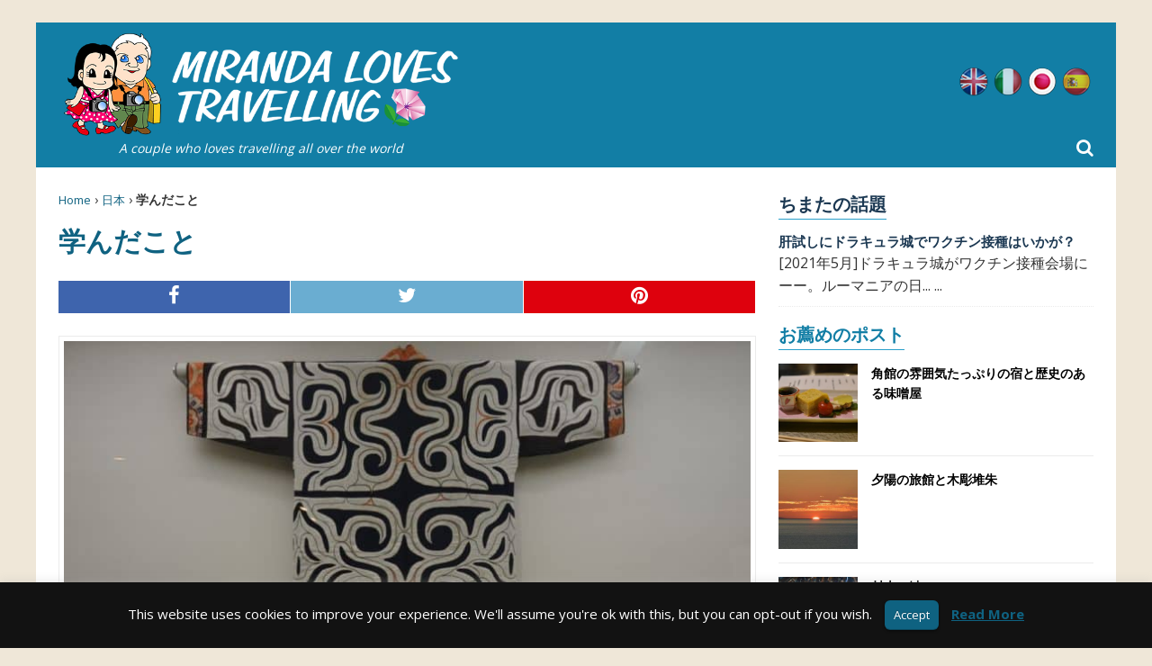

--- FILE ---
content_type: text/html; charset=UTF-8
request_url: https://mirandalovestravelling.com/ja/%E5%AD%A6%E3%82%93%E3%81%A0%E3%81%93%E3%81%A8/
body_size: 20197
content:
<!DOCTYPE html>
<html lang="ja">
<head>
  <meta charset="utf-8">
  <meta name='robots' content='index, follow, max-image-preview:large, max-snippet:-1, max-video-preview:-1' />
<link rel="alternate" hreflang="en" href="https://mirandalovestravelling.com/what-we-learned/" />
<link rel="alternate" hreflang="it" href="https://mirandalovestravelling.com/it/quello-che-abbiamo-imparato/" />
<link rel="alternate" hreflang="ja" href="https://mirandalovestravelling.com/ja/%e5%ad%a6%e3%82%93%e3%81%a0%e3%81%93%e3%81%a8/" />
<link rel="alternate" hreflang="es" href="https://mirandalovestravelling.com/es/que-aprendimos/" />
<link rel="alternate" hreflang="x-default" href="https://mirandalovestravelling.com/what-we-learned/" />
<link rel="alternate" href="https://mirandalovestravelling.com/what-we-learned/" hreflang="x-default" /><style>html{font-family:sans-serif;-ms-text-size-adjust:100%;-webkit-text-size-adjust:100%}body{margin:0}article,aside,header,nav{display:block}a{background-color:transparent}h1{font-size:2em;margin:.67em 0}img{border:0}svg:not(:root){overflow:hidden}button,input{color:inherit;font:inherit;margin:0}button{overflow:visible}button{text-transform:none}button{-webkit-appearance:button}button::-moz-focus-inner,input::-moz-focus-inner{border:0;padding:0}input{line-height:normal}*,:after,:before{box-sizing:border-box}html{font-size:10px}body{font-family:Helvetica Neue,Helvetica,Arial,sans-serif;font-size:14px;line-height:1.42857143;color:#333;background-color:#fff}button,input{font-family:inherit;font-size:inherit;line-height:inherit}a{color:#337ab7}img{vertical-align:middle}.img-responsive{display:block;max-width:100%;height:auto}h1{font-family:inherit;font-weight:500;line-height:1.1;color:inherit}h1{margin-top:20px;margin-bottom:10px}h1{font-size:36px}ul{margin-top:0;margin-bottom:10px}ul ul{margin-bottom:0}.container-fluid{padding-right:15px;padding-left:15px;margin-right:auto;margin-left:auto}.container-fluid:after,.container-fluid:before{display:table;content:" "}.container-fluid:after{clear:both}.row{margin-right:-15px;margin-left:-15px}.row:after,.row:before{display:table;content:" "}.row:after{clear:both}.col-md-4,.col-md-8,.col-xs-12,.col-xs-3,.col-xs-4,.col-xs-5,.col-xs-7,.col-xs-9{position:relative;min-height:1px;padding-right:15px;padding-left:15px}.col-xs-12,.col-xs-3,.col-xs-4,.col-xs-5,.col-xs-7,.col-xs-9{float:left}.col-xs-3{width:25%}.col-xs-4{width:33.33333333%}.col-xs-5{width:41.66666667%}.col-xs-7{width:58.33333333%}.col-xs-9{width:75%}.col-xs-12{width:100%}@media (min-width:992px){.col-md-4,.col-md-8{float:left}.col-md-4{width:33.33333333%}.col-md-8{width:66.66666667%}}label{display:inline-block;max-width:100%;margin-bottom:5px;font-weight:700}.comment-form input[type=url]{display:block;width:100%;height:34px;padding:6px 12px;font-size:14px;line-height:1.42857143;color:#555;background-color:#fff;background-image:none;border:1px solid #ccc;border-radius:4px;box-shadow:inset 0 1px 1px rgba(0,0,0,.075)}.comment-form input[type=url]::-moz-placeholder{color:#999;opacity:1}.comment-form input:-ms-input-placeholder[type=url]{color:#999}.comment-form input[type=url]::-webkit-input-placeholder{color:#999}.comment-form input[type=url]::-ms-expand{background-color:transparent;border:0}.comment-form p{margin-bottom:15px}.caret{display:inline-block;width:0;height:0;margin-left:2px;vertical-align:middle;border-top:4px dashed;border-right:4px solid transparent;border-left:4px solid transparent}.dropdown{position:relative}.dropdown-menu{position:absolute;top:100%;left:0;z-index:1000;display:none;float:left;min-width:160px;padding:5px 0;margin:2px 0 0;font-size:14px;text-align:left;list-style:none;background-color:#fff;background-clip:padding-box;border:1px solid #ccc;border:1px solid rgba(0,0,0,.15);border-radius:4px;box-shadow:0 6px 12px rgba(0,0,0,.175)}.dropdown-menu>li>a{display:block;padding:3px 20px;clear:both;font-weight:400;line-height:1.42857143;color:#333;white-space:nowrap}.clearfix:after,.clearfix:before{display:table;content:" "}.clearfix:after{clear:both}.pull-left{float:left!important}@-ms-viewport{width:device-width}@media (max-width:767px){.hidden-xs{display:none!important}}@media (min-width:768px) and (max-width:991px){.hidden-sm{display:none!important}}@media (min-width:992px) and (max-width:1199px){.hidden-md{display:none!important}}@media (min-width:1200px){.hidden-lg{display:none!important}}*,:after,:before{box-sizing:border-box}html{font-size:62.5%}body,html{margin:0;padding:0;border:0;font-family:Open Sans,Helvetica,Arial,sans-serif;vertical-align:baseline;text-align:left;color:#333;-webkit-font-smoothing:antialiased;-moz-osx-font-smoothing:grayscale}article,aside,header,nav{display:block}.col-md-4,.col-md-8,.col-xs-12,.col-xs-3,.col-xs-4,.col-xs-5,.col-xs-7,.col-xs-9,.container-fluid{padding:0 25px}.row{margin-left:-25px;margin-right:-25px}.full-width{width:100%}.dropdown .caret{margin:0 0 0 8px}.dropdown-menu li{width:23em!important}body{font-size:16px;font-size:1.6rem;line-height:1.6;word-wrap:break-word;background-color:#efe7d8}#middle{max-width:1200px;margin:25px auto;padding:0;background:#fff}.content-left{padding-right:0}.hide-text{text-indent:100%;white-space:nowrap;overflow:hidden}@media only screen and (max-width:1199px){#middle{max-width:960px}}@media only screen and (max-width:991px){#middle{max-width:inherit;width:100%;margin:0 0 50px;padding:104px 0 0;overflow-x:hidden}}@media only screen and (max-width:767px){#middle{padding:130px 0 0}}h1{font-family:Open Sans,Helvetica,Arial,sans-serif;color:#0f6281;line-height:1.3;font-weight:700;margin:0 0 3px}h1:first-letter{text-transform:capitalize}h1{font-size:30px;font-size:3rem}strong{font-weight:700}i{font-style:italic}p{margin:0 0 10px}p:last-child{margin:0}a{color:#1b3852;text-decoration:none}ul{list-style:none;margin:0;padding:0}@media only screen and (max-width:991px){h1{font-size:28px;font-size:2.8rem}}@media only screen and (max-width:479px){h1{font-size:24px;font-size:2.4rem}}.mlt-breadcrumb{font-size:14px;font-size:1.4rem;padding:0 0 5px;margin-bottom:10px}.mlt-breadcrumb a{font-size:13px;font-size:1.3rem;font-weight:400;color:#0f6281}@media only screen and (max-width:1199px){.mlt-breadcrumb{margin-top:10px}}.comment-form-url{display:none}.comment-form p{float:left;position:relative;width:100%}.comment-form p input[type=url]{float:left;width:100%!important;height:40px!important}#cookie-law-info-bar{position:absolute;z-index:9999;width:100%;padding:20px 0;margin:0 auto;text-align:center;border:0}#cookie-law-info-bar span{vertical-align:middle}#cookie-law-info-bar .cli-plugin-button,#cookie-law-info-bar .cli-plugin-button:visited{position:relative;display:inline-block;line-height:22px;padding:5px 10px;margin:auto 10px;color:#fff;text-decoration:none;text-shadow:0 -1px 1px rgba(0,0,0,.25);box-shadow:0 1px 3px rgba(0,0,0,.6);border-radius:6px;border-bottom:1px solid rgba(0,0,0,.25);background:#666}.entry-content .share-buttons{margin:0 0 20px;overflow:hidden}.entry-content .share-buttons a{padding:0;border-right:1px solid #fff}.entry-content .mlt-share-button{display:block;width:100%;height:100%;text-align:center;text-transform:uppercase}.entry-content .mlt-share-button .fa{display:inline-block;font-size:22px;font-size:2.2rem}@media only screen and (max-width:991px){.sidebar-right{padding-left:10px;padding-right:10px}}@media only screen and (max-width:1199px){.content-left{padding:0 10px}}@media only screen and (max-width:479px){.entry-content .mlt-share-button{font-size:12px;font-size:1.2rem}}.mlt-header{position:relative;background:#127ea5;margin-bottom:25px}.mlt-header .mlt-logo{padding:10px 25px}.mlt-header .mlt-logo .claim{color:#fff;font-style:italic;text-align:center;font-size:14px;display:block}.mlt-header .lang_sel_list_horizontal{float:right;padding-top:50px}.mlt-header .lang_sel_list_horizontal ul{float:left}.mlt-header .lang_sel_list_horizontal ul li{float:left;width:32px;height:32px;margin:0 3px;background-image:url(/wp-content/themes/mirandalovestravelling/dist/images/flags/flags.png);background-repeat:no-repeat;display:inline-block;overflow:hidden;-moz-opacity:.75;-khtml-opacity:.75;opacity:.75}.mlt-header .lang_sel_list_horizontal ul li.lang-active{-moz-opacity:1;-khtml-opacity:1;opacity:1}.mlt-header .lang_sel_list_horizontal ul li.icl-en{background-position:0 0}.mlt-header .lang_sel_list_horizontal ul li.icl-it{background-position:0 -32px}.mlt-header .lang_sel_list_horizontal ul li.icl-ja{background-position:-32px -32px}.mlt-header .lang_sel_list_horizontal ul li.icl-es{background-position:-32px 0}.mlt-header .lang_sel_list_horizontal ul li a{float:left;width:100%;height:100%}.mlt-header .mlt-main-nav-wrap{background:#299fca;text-transform:uppercase}.mlt-header .mlt-main-nav-wrap .mlt-main-nav{float:left;width:auto}.mlt-header .mlt-main-nav-wrap .mlt-main-nav li{float:left;position:relative;font-weight:700}.mlt-header .mlt-main-nav-wrap .mlt-main-nav li.current-menu-parent a{color:#fc0}.mlt-header .mlt-main-nav-wrap .mlt-main-nav li:first-child a{padding-left:25px;border:0}.mlt-header .mlt-main-nav-wrap .mlt-main-nav li:last-child a{padding-right:25px}.mlt-header .mlt-main-nav-wrap .mlt-main-nav li a{display:block;color:#fff;padding:10px 18px;font-size:15px;font-size:1.5rem;border-left:1px solid hsla(0,0%,100%,.1)}.mlt-header .mlt-main-nav-wrap .mlt-main-nav ul ul{display:none;position:absolute}.mlt-header .mlt-main-nav-wrap .mlt-main-nav ul ul li{width:16em}.mlt-header .mlt-main-nav-wrap .mlt-main-nav .search-icon-menu{position:absolute;right:25px;bottom:0;height:44px;line-height:44px;color:#fff;font-size:20px;font-size:2rem}.mlt-header .mlt-main-nav-wrap .mlt-main-nav .searchform{position:absolute;top:100%;left:0;width:100%;height:60px;padding:5px 50px;background:#fff;border-top:1px solid #f0f7fa;box-shadow:0 2px 2px -1px rgba(0,0,0,.25);display:none;z-index:2}.mlt-header .mlt-main-nav-wrap .mlt-main-nav .searchform .close-icon,.mlt-header .mlt-main-nav-wrap .mlt-main-nav .searchform .search-icon{position:absolute;top:0;height:59px;line-height:59px;color:#1b3852;font-size:20px;font-size:2rem}.mlt-header .mlt-main-nav-wrap .mlt-main-nav .searchform .search-icon{left:25px}.mlt-header .mlt-main-nav-wrap .mlt-main-nav .searchform input{float:left;width:100%;height:50px;line-height:50px;padding:15px;margin:0;border:0;color:#1b3852}.mlt-header .mlt-main-nav-wrap .mlt-main-nav .searchform .close-icon{right:25px}@media only screen and (max-width:1199px){.mlt-header .mlt-main-nav-wrap .mlt-main-nav li a{padding:10px 15px;font-size:14px;font-size:1.4rem}.mlt-header .mlt-main-nav-wrap .mlt-main-nav .search-icon-menu{height:42px;line-height:42px;font-size:18px;font-size:1.8rem}.mlt-header .mlt-main-nav-wrap .mlt-main-nav .searchform{padding:5px 45px}.mlt-header .mlt-main-nav-wrap .mlt-main-nav .searchform .close-icon,.mlt-header .mlt-main-nav-wrap .mlt-main-nav .searchform .search-icon{font-size:18px;font-size:1.8rem}}@media only screen and (max-width:991px){#header-mobile{position:fixed;display:block;top:0;left:0;width:100%;height:70px;z-index:9999;background:#127ea5}#header-mobile #mlt-btn-menu{position:absolute;left:0;top:0;width:65px;height:70px;line-height:70px;text-align:center;color:#fff;font-size:25px;font-size:2.5rem;border-right:1px solid hsla(0,0%,100%,.1)}#header-mobile .mlt-logo-mobile{position:absolute;left:50%;right:auto;transform:translate(-50%);height:70px;padding:10px 0}#header-mobile .mlt-logo-mobile img{float:left;width:auto;height:50px}#header-mobile .mob-search-icon-menu{position:absolute;top:0;right:0;width:65px;height:70px;line-height:70px;text-align:center;color:#fff;font-size:25px;font-size:2.5rem;border-left:1px solid hsla(0,0%,100%,.1)}#header-mobile .searchform{position:absolute;top:100%;left:0;width:100%;height:60px;padding:5px 45px;background:#fff;border-top:1px solid #f0f7fa;box-shadow:0 2px 2px -1px rgba(0,0,0,.25);display:none;z-index:99999}#header-mobile .searchform .close-icon,#header-mobile .searchform .search-icon{position:absolute;top:0;height:59px;line-height:59px;color:#1b3852;font-size:20px;font-size:2rem}#header-mobile .searchform .search-icon{left:20px}#header-mobile .searchform input{float:left;width:100%;height:50px;line-height:50px;padding:15px;margin:0;border:0;color:#1b3852}#header-mobile .searchform .close-icon{right:20px}}@media only screen and (max-width:479px){#header-mobile #mlt-btn-menu,#header-mobile .mob-search-icon-menu{font-size:22px;font-size:2.2rem}}@media only screen and (max-width:991px){#sticky-footer{position:absolute;left:0;top:70px;width:100%;z-index:20;background:#f8f8f8;background:linear-gradient(180deg,#f8f8f8 0,#f1f1f1 50%,#f8f8f8);box-shadow:0 1px 4px 0 rgba(0,0,0,.4)}#sticky-footer .lang_sel_list_horizontal{float:left;position:relative;left:50%;right:auto;transform:translate(-50%);padding:5px 0}#sticky-footer .lang_sel_list_horizontal ul{float:left}#sticky-footer .lang_sel_list_horizontal ul li{float:left;width:24px;height:24px;margin:0 5px;background-image:url(/wp-content/themes/mirandalovestravelling/dist/images/flags/flags-mob.png);background-repeat:no-repeat;display:inline-block;overflow:hidden;-moz-opacity:.5;-khtml-opacity:.5;opacity:.5}#sticky-footer .lang_sel_list_horizontal ul li.icl-en{background-position:0 0}#sticky-footer .lang_sel_list_horizontal ul li.icl-it{background-position:0 -24px}#sticky-footer .lang_sel_list_horizontal ul li.icl-ja{background-position:-24px -24px}#sticky-footer .lang_sel_list_horizontal ul li.icl-es{background-position:-24px 0}#sticky-footer .lang_sel_list_horizontal ul li a{float:left;width:100%;height:100%}#sticky-footer .lang_sel_list_horizontal ul li.lang-active{-moz-opacity:1;-khtml-opacity:1;opacity:1}}article .entry-content .share-buttons{margin-bottom:20px;overflow:hidden;display:block;width:100%;height:100%;font-size:16px;font-size:1.6rem;padding:5px 0;text-align:center;text-transform:uppercase}article .entry-content .share-buttons a{color:#fff;text-align:center}article .entry-content .share-buttons span{width:100%;display:block;text-align:center;padding:5px}article .entry-content .share-buttons .mlt-facebook span{background:#3e64ad}article .entry-content .share-buttons .mlt-twitter span{background:#6aadd1}article .entry-content .share-buttons .mlt-pinterest span{background:#de010d}.hentry .entry-title{padding:0 0 10px;margin-bottom:10px;text-transform:uppercase}.hentry .single-post-thumbnail{text-align:center}.hentry .single-post-thumbnail img{margin:0 auto 15px;border:1px solid #ebebeb;padding:5px;width:100%}.widget{float:left;width:100%;margin:0 0 15px}.sidebar-right .widget-title{margin-bottom:15px;color:#127ea5;display:inline-block;border-bottom:1px solid #299fca;font-weight:700;font-size:20px;font-size:2rem}#fb-root{display:none}.mlt-featured li{padding:15px 0;border-bottom:1px solid #ebebeb;text-transform:uppercase;font-weight:700;font-size:14px;font-size:1.4rem}.mlt-featured li:first-child{padding-top:0}.mlt-featured li a{color:#000}.mlt-featured li .mlt-featured-thumb{padding:0;overflow:hidden;position:relative}.mlt-featured li .mlt-featured-thumb:before{display:block;content:"";width:100%;padding-top:100%}.mlt-featured li .mlt-featured-thumb>.square{position:absolute;top:0;left:0;right:0;bottom:0}.mlt-featured li .mlt-featured-thumb img{width:100%;height:100%;-o-object-fit:cover;object-fit:cover;-o-object-position:50% 0;object-position:50% 0}.mlt-featured li .mlt-featured-title{padding:0 0 0 15px}.comments .comment-respond .comment-form p{margin:0 0 25px}.comments .comment-respond .comment-form p:last-child{margin:0}.comments .comment-respond .comment-form p label{float:left;width:100%}.close-icon,.search-icon{display:none}.searchform input{width:100%;padding:10px}</style>
	<title>学んだこと</title>
<link crossorigin data-rocket-preconnect href="https://connect.facebook.net" rel="preconnect">
<link crossorigin data-rocket-preconnect href="https://d31qbv1cthcecs.cloudfront.net" rel="preconnect">
<link crossorigin data-rocket-preconnect href="https://www.google-analytics.com" rel="preconnect">
<link crossorigin data-rocket-preconnect href="https://ajax.googleapis.com" rel="preconnect">
<link crossorigin data-rocket-preconnect href="https://fonts.googleapis.com" rel="preconnect"><link rel="preload" data-rocket-preload as="image" href="https://mirandalovestravelling.com/media/2016/08/Shiraoi-19-768x508.jpg" imagesrcset="https://mirandalovestravelling.com/media/2016/08/Shiraoi-19-768x508.jpg 768w, https://mirandalovestravelling.com/media/2016/08/Shiraoi-19.jpg 1000w" imagesizes="(max-width: 768px) 100vw, 768px" fetchpriority="high">
	<meta name="description" content="北海道の白老にあるアイヌ民族博物館の続きです。" />
	<link rel="canonical" href="https://mirandalovestravelling.com/ja/学んだこと/" />
	<meta property="og:locale" content="ja_JP" />
	<meta property="og:type" content="article" />
	<meta property="og:title" content="学んだこと" />
	<meta property="og:description" content="【2014年9月】北海道の白老にあるアイヌ民族博物館の続きです。" />
	<meta property="og:url" content="https://mirandalovestravelling.com/ja/%e5%ad%a6%e3%82%93%e3%81%a0%e3%81%93%e3%81%a8/" />
	<meta property="og:site_name" content="Miranda Loves Travelling" />
	<meta property="article:published_time" content="2014-10-18T17:00:00+00:00" />
	<meta property="article:modified_time" content="2019-03-04T20:10:38+00:00" />
	<meta property="og:image" content="https://mirandalovestravelling.com/media/2016/08/Shiraoi-19.jpg" />
	<meta property="og:image:width" content="1000" />
	<meta property="og:image:height" content="662" />
	<meta property="og:image:type" content="image/jpeg" />
	<meta name="author" content="Miranda" />
	<meta name="twitter:card" content="summary_large_image" />
	<meta name="twitter:label1" content="執筆者" />
	<meta name="twitter:data1" content="" />
	<script type="application/ld+json" class="yoast-schema-graph">{"@context":"https://schema.org","@graph":[{"@type":"WebPage","@id":"https://mirandalovestravelling.com/ja/%e5%ad%a6%e3%82%93%e3%81%a0%e3%81%93%e3%81%a8/","url":"https://mirandalovestravelling.com/ja/%e5%ad%a6%e3%82%93%e3%81%a0%e3%81%93%e3%81%a8/","name":"学んだこと","isPartOf":{"@id":"https://mirandalovestravelling.com/ja/#website"},"primaryImageOfPage":{"@id":"https://mirandalovestravelling.com/ja/%e5%ad%a6%e3%82%93%e3%81%a0%e3%81%93%e3%81%a8/#primaryimage"},"image":{"@id":"https://mirandalovestravelling.com/ja/%e5%ad%a6%e3%82%93%e3%81%a0%e3%81%93%e3%81%a8/#primaryimage"},"thumbnailUrl":"https://mirandalovestravelling.com/media/2016/08/Shiraoi-19.jpg","datePublished":"2014-10-18T17:00:00+00:00","dateModified":"2019-03-04T20:10:38+00:00","author":{"@id":"https://mirandalovestravelling.com/ja/#/schema/person/cd44a395321ccb8220a349214e003686"},"description":"【2014年9月】北海道の白老にあるアイヌ民族博物館の続きです。","breadcrumb":{"@id":"https://mirandalovestravelling.com/ja/%e5%ad%a6%e3%82%93%e3%81%a0%e3%81%93%e3%81%a8/#breadcrumb"},"inLanguage":"ja","potentialAction":[{"@type":"ReadAction","target":["https://mirandalovestravelling.com/ja/%e5%ad%a6%e3%82%93%e3%81%a0%e3%81%93%e3%81%a8/"]}]},{"@type":"ImageObject","inLanguage":"ja","@id":"https://mirandalovestravelling.com/ja/%e5%ad%a6%e3%82%93%e3%81%a0%e3%81%93%e3%81%a8/#primaryimage","url":"https://mirandalovestravelling.com/media/2016/08/Shiraoi-19.jpg","contentUrl":"https://mirandalovestravelling.com/media/2016/08/Shiraoi-19.jpg","width":1000,"height":662},{"@type":"BreadcrumbList","@id":"https://mirandalovestravelling.com/ja/%e5%ad%a6%e3%82%93%e3%81%a0%e3%81%93%e3%81%a8/#breadcrumb","itemListElement":[{"@type":"ListItem","position":1,"name":"Home","item":"https://mirandalovestravelling.com/ja/"},{"@type":"ListItem","position":2,"name":"日本","item":"https://mirandalovestravelling.com/ja/location/%e6%97%a5%e6%9c%ac/"},{"@type":"ListItem","position":3,"name":"学んだこと"}]},{"@type":"WebSite","@id":"https://mirandalovestravelling.com/ja/#website","url":"https://mirandalovestravelling.com/ja/","name":"Miranda Loves Travelling","description":"私の旅行日記","potentialAction":[{"@type":"SearchAction","target":{"@type":"EntryPoint","urlTemplate":"https://mirandalovestravelling.com/ja/?s={search_term_string}"},"query-input":"required name=search_term_string"}],"inLanguage":"ja"},{"@type":"Person","@id":"https://mirandalovestravelling.com/ja/#/schema/person/cd44a395321ccb8220a349214e003686","name":"Miranda","image":{"@type":"ImageObject","inLanguage":"ja","@id":"https://mirandalovestravelling.com/ja/#/schema/person/image/","url":"https://secure.gravatar.com/avatar/2020e5ef75dc730a8fbc1b656ea876e7?s=96&r=g","contentUrl":"https://secure.gravatar.com/avatar/2020e5ef75dc730a8fbc1b656ea876e7?s=96&r=g","caption":"Miranda"},"description":"We are a couple who love travelling all over the world. Walking in the unknown towns, taking photos and eating local foods are the purpose of our life. When we are not travelling, we are always planning for the next journeys.","sameAs":["https://mirandalovestravelling.com"]}]}</script>



<link rel="alternate" type="application/rss+xml" title="Miranda Loves Travelling &raquo; 学んだこと のコメントのフィード" href="https://mirandalovestravelling.com/ja/%e5%ad%a6%e3%82%93%e3%81%a0%e3%81%93%e3%81%a8/feed/" />
<style type="text/css">
img.wp-smiley,
img.emoji {
	display: inline !important;
	border: none !important;
	box-shadow: none !important;
	height: 1em !important;
	width: 1em !important;
	margin: 0 0.07em !important;
	vertical-align: -0.1em !important;
	background: none !important;
	padding: 0 !important;
}
</style>
	<style type="text/css" media="all">
.wpautoterms-footer{background-color:#ffffff;text-align:center;}
.wpautoterms-footer a{color:#000000;font-family:Arial, sans-serif;font-size:14px;}
.wpautoterms-footer .separator{color:#cccccc;font-family:Arial, sans-serif;font-size:14px;}</style>
<link rel='stylesheet' id='wp-block-library-css' href='https://mirandalovestravelling.com/wp-includes/css/dist/block-library/style.min.css' type='text/css' media='all' />
<link rel='stylesheet' id='classic-theme-styles-css' href='https://mirandalovestravelling.com/wp-includes/css/classic-themes.min.css' type='text/css' media='all' />
<style id='global-styles-inline-css' type='text/css'>
body{--wp--preset--color--black: #000000;--wp--preset--color--cyan-bluish-gray: #abb8c3;--wp--preset--color--white: #ffffff;--wp--preset--color--pale-pink: #f78da7;--wp--preset--color--vivid-red: #cf2e2e;--wp--preset--color--luminous-vivid-orange: #ff6900;--wp--preset--color--luminous-vivid-amber: #fcb900;--wp--preset--color--light-green-cyan: #7bdcb5;--wp--preset--color--vivid-green-cyan: #00d084;--wp--preset--color--pale-cyan-blue: #8ed1fc;--wp--preset--color--vivid-cyan-blue: #0693e3;--wp--preset--color--vivid-purple: #9b51e0;--wp--preset--gradient--vivid-cyan-blue-to-vivid-purple: linear-gradient(135deg,rgba(6,147,227,1) 0%,rgb(155,81,224) 100%);--wp--preset--gradient--light-green-cyan-to-vivid-green-cyan: linear-gradient(135deg,rgb(122,220,180) 0%,rgb(0,208,130) 100%);--wp--preset--gradient--luminous-vivid-amber-to-luminous-vivid-orange: linear-gradient(135deg,rgba(252,185,0,1) 0%,rgba(255,105,0,1) 100%);--wp--preset--gradient--luminous-vivid-orange-to-vivid-red: linear-gradient(135deg,rgba(255,105,0,1) 0%,rgb(207,46,46) 100%);--wp--preset--gradient--very-light-gray-to-cyan-bluish-gray: linear-gradient(135deg,rgb(238,238,238) 0%,rgb(169,184,195) 100%);--wp--preset--gradient--cool-to-warm-spectrum: linear-gradient(135deg,rgb(74,234,220) 0%,rgb(151,120,209) 20%,rgb(207,42,186) 40%,rgb(238,44,130) 60%,rgb(251,105,98) 80%,rgb(254,248,76) 100%);--wp--preset--gradient--blush-light-purple: linear-gradient(135deg,rgb(255,206,236) 0%,rgb(152,150,240) 100%);--wp--preset--gradient--blush-bordeaux: linear-gradient(135deg,rgb(254,205,165) 0%,rgb(254,45,45) 50%,rgb(107,0,62) 100%);--wp--preset--gradient--luminous-dusk: linear-gradient(135deg,rgb(255,203,112) 0%,rgb(199,81,192) 50%,rgb(65,88,208) 100%);--wp--preset--gradient--pale-ocean: linear-gradient(135deg,rgb(255,245,203) 0%,rgb(182,227,212) 50%,rgb(51,167,181) 100%);--wp--preset--gradient--electric-grass: linear-gradient(135deg,rgb(202,248,128) 0%,rgb(113,206,126) 100%);--wp--preset--gradient--midnight: linear-gradient(135deg,rgb(2,3,129) 0%,rgb(40,116,252) 100%);--wp--preset--duotone--dark-grayscale: url('#wp-duotone-dark-grayscale');--wp--preset--duotone--grayscale: url('#wp-duotone-grayscale');--wp--preset--duotone--purple-yellow: url('#wp-duotone-purple-yellow');--wp--preset--duotone--blue-red: url('#wp-duotone-blue-red');--wp--preset--duotone--midnight: url('#wp-duotone-midnight');--wp--preset--duotone--magenta-yellow: url('#wp-duotone-magenta-yellow');--wp--preset--duotone--purple-green: url('#wp-duotone-purple-green');--wp--preset--duotone--blue-orange: url('#wp-duotone-blue-orange');--wp--preset--font-size--small: 13px;--wp--preset--font-size--medium: 20px;--wp--preset--font-size--large: 36px;--wp--preset--font-size--x-large: 42px;--wp--preset--spacing--20: 0.44rem;--wp--preset--spacing--30: 0.67rem;--wp--preset--spacing--40: 1rem;--wp--preset--spacing--50: 1.5rem;--wp--preset--spacing--60: 2.25rem;--wp--preset--spacing--70: 3.38rem;--wp--preset--spacing--80: 5.06rem;--wp--preset--shadow--natural: 6px 6px 9px rgba(0, 0, 0, 0.2);--wp--preset--shadow--deep: 12px 12px 50px rgba(0, 0, 0, 0.4);--wp--preset--shadow--sharp: 6px 6px 0px rgba(0, 0, 0, 0.2);--wp--preset--shadow--outlined: 6px 6px 0px -3px rgba(255, 255, 255, 1), 6px 6px rgba(0, 0, 0, 1);--wp--preset--shadow--crisp: 6px 6px 0px rgba(0, 0, 0, 1);}:where(.is-layout-flex){gap: 0.5em;}body .is-layout-flow > .alignleft{float: left;margin-inline-start: 0;margin-inline-end: 2em;}body .is-layout-flow > .alignright{float: right;margin-inline-start: 2em;margin-inline-end: 0;}body .is-layout-flow > .aligncenter{margin-left: auto !important;margin-right: auto !important;}body .is-layout-constrained > .alignleft{float: left;margin-inline-start: 0;margin-inline-end: 2em;}body .is-layout-constrained > .alignright{float: right;margin-inline-start: 2em;margin-inline-end: 0;}body .is-layout-constrained > .aligncenter{margin-left: auto !important;margin-right: auto !important;}body .is-layout-constrained > :where(:not(.alignleft):not(.alignright):not(.alignfull)){max-width: var(--wp--style--global--content-size);margin-left: auto !important;margin-right: auto !important;}body .is-layout-constrained > .alignwide{max-width: var(--wp--style--global--wide-size);}body .is-layout-flex{display: flex;}body .is-layout-flex{flex-wrap: wrap;align-items: center;}body .is-layout-flex > *{margin: 0;}:where(.wp-block-columns.is-layout-flex){gap: 2em;}.has-black-color{color: var(--wp--preset--color--black) !important;}.has-cyan-bluish-gray-color{color: var(--wp--preset--color--cyan-bluish-gray) !important;}.has-white-color{color: var(--wp--preset--color--white) !important;}.has-pale-pink-color{color: var(--wp--preset--color--pale-pink) !important;}.has-vivid-red-color{color: var(--wp--preset--color--vivid-red) !important;}.has-luminous-vivid-orange-color{color: var(--wp--preset--color--luminous-vivid-orange) !important;}.has-luminous-vivid-amber-color{color: var(--wp--preset--color--luminous-vivid-amber) !important;}.has-light-green-cyan-color{color: var(--wp--preset--color--light-green-cyan) !important;}.has-vivid-green-cyan-color{color: var(--wp--preset--color--vivid-green-cyan) !important;}.has-pale-cyan-blue-color{color: var(--wp--preset--color--pale-cyan-blue) !important;}.has-vivid-cyan-blue-color{color: var(--wp--preset--color--vivid-cyan-blue) !important;}.has-vivid-purple-color{color: var(--wp--preset--color--vivid-purple) !important;}.has-black-background-color{background-color: var(--wp--preset--color--black) !important;}.has-cyan-bluish-gray-background-color{background-color: var(--wp--preset--color--cyan-bluish-gray) !important;}.has-white-background-color{background-color: var(--wp--preset--color--white) !important;}.has-pale-pink-background-color{background-color: var(--wp--preset--color--pale-pink) !important;}.has-vivid-red-background-color{background-color: var(--wp--preset--color--vivid-red) !important;}.has-luminous-vivid-orange-background-color{background-color: var(--wp--preset--color--luminous-vivid-orange) !important;}.has-luminous-vivid-amber-background-color{background-color: var(--wp--preset--color--luminous-vivid-amber) !important;}.has-light-green-cyan-background-color{background-color: var(--wp--preset--color--light-green-cyan) !important;}.has-vivid-green-cyan-background-color{background-color: var(--wp--preset--color--vivid-green-cyan) !important;}.has-pale-cyan-blue-background-color{background-color: var(--wp--preset--color--pale-cyan-blue) !important;}.has-vivid-cyan-blue-background-color{background-color: var(--wp--preset--color--vivid-cyan-blue) !important;}.has-vivid-purple-background-color{background-color: var(--wp--preset--color--vivid-purple) !important;}.has-black-border-color{border-color: var(--wp--preset--color--black) !important;}.has-cyan-bluish-gray-border-color{border-color: var(--wp--preset--color--cyan-bluish-gray) !important;}.has-white-border-color{border-color: var(--wp--preset--color--white) !important;}.has-pale-pink-border-color{border-color: var(--wp--preset--color--pale-pink) !important;}.has-vivid-red-border-color{border-color: var(--wp--preset--color--vivid-red) !important;}.has-luminous-vivid-orange-border-color{border-color: var(--wp--preset--color--luminous-vivid-orange) !important;}.has-luminous-vivid-amber-border-color{border-color: var(--wp--preset--color--luminous-vivid-amber) !important;}.has-light-green-cyan-border-color{border-color: var(--wp--preset--color--light-green-cyan) !important;}.has-vivid-green-cyan-border-color{border-color: var(--wp--preset--color--vivid-green-cyan) !important;}.has-pale-cyan-blue-border-color{border-color: var(--wp--preset--color--pale-cyan-blue) !important;}.has-vivid-cyan-blue-border-color{border-color: var(--wp--preset--color--vivid-cyan-blue) !important;}.has-vivid-purple-border-color{border-color: var(--wp--preset--color--vivid-purple) !important;}.has-vivid-cyan-blue-to-vivid-purple-gradient-background{background: var(--wp--preset--gradient--vivid-cyan-blue-to-vivid-purple) !important;}.has-light-green-cyan-to-vivid-green-cyan-gradient-background{background: var(--wp--preset--gradient--light-green-cyan-to-vivid-green-cyan) !important;}.has-luminous-vivid-amber-to-luminous-vivid-orange-gradient-background{background: var(--wp--preset--gradient--luminous-vivid-amber-to-luminous-vivid-orange) !important;}.has-luminous-vivid-orange-to-vivid-red-gradient-background{background: var(--wp--preset--gradient--luminous-vivid-orange-to-vivid-red) !important;}.has-very-light-gray-to-cyan-bluish-gray-gradient-background{background: var(--wp--preset--gradient--very-light-gray-to-cyan-bluish-gray) !important;}.has-cool-to-warm-spectrum-gradient-background{background: var(--wp--preset--gradient--cool-to-warm-spectrum) !important;}.has-blush-light-purple-gradient-background{background: var(--wp--preset--gradient--blush-light-purple) !important;}.has-blush-bordeaux-gradient-background{background: var(--wp--preset--gradient--blush-bordeaux) !important;}.has-luminous-dusk-gradient-background{background: var(--wp--preset--gradient--luminous-dusk) !important;}.has-pale-ocean-gradient-background{background: var(--wp--preset--gradient--pale-ocean) !important;}.has-electric-grass-gradient-background{background: var(--wp--preset--gradient--electric-grass) !important;}.has-midnight-gradient-background{background: var(--wp--preset--gradient--midnight) !important;}.has-small-font-size{font-size: var(--wp--preset--font-size--small) !important;}.has-medium-font-size{font-size: var(--wp--preset--font-size--medium) !important;}.has-large-font-size{font-size: var(--wp--preset--font-size--large) !important;}.has-x-large-font-size{font-size: var(--wp--preset--font-size--x-large) !important;}
.wp-block-navigation a:where(:not(.wp-element-button)){color: inherit;}
:where(.wp-block-columns.is-layout-flex){gap: 2em;}
.wp-block-pullquote{font-size: 1.5em;line-height: 1.6;}
</style>
<link data-minify="1" rel='stylesheet' id='wpml-blocks-css' href='https://mirandalovestravelling.com/wp-content/cache/min/1/wp-content/plugins/sitepress-multilingual-cms/dist/css/blocks/styles.css?ver=1760117854' type='text/css' media='all' />
<link data-minify="1" rel='stylesheet' id='wpautoterms_css-css' href='https://mirandalovestravelling.com/wp-content/cache/min/1/wp-content/plugins/auto-terms-of-service-and-privacy-policy/css/wpautoterms.css?ver=1760117854' type='text/css' media='all' />
<link data-minify="1" rel='stylesheet' id='cookie-law-info-css' href='https://mirandalovestravelling.com/wp-content/cache/min/1/wp-content/plugins/cookie-law-info/legacy/public/css/cookie-law-info-public.css?ver=1760117854' type='text/css' media='all' />
<link data-minify="1" rel='stylesheet' id='cookie-law-info-gdpr-css' href='https://mirandalovestravelling.com/wp-content/cache/min/1/wp-content/plugins/cookie-law-info/legacy/public/css/cookie-law-info-gdpr.css?ver=1760117854' type='text/css' media='all' />
<link rel="https://api.w.org/" href="https://mirandalovestravelling.com/ja/wp-json/" /><link rel="alternate" type="application/json" href="https://mirandalovestravelling.com/ja/wp-json/wp/v2/posts/26680" /><link rel="EditURI" type="application/rsd+xml" title="RSD" href="https://mirandalovestravelling.com/xmlrpc.php?rsd" />
<link rel="wlwmanifest" type="application/wlwmanifest+xml" href="https://mirandalovestravelling.com/wp-includes/wlwmanifest.xml" />

<link rel='shortlink' href='https://mirandalovestravelling.com/ja/?p=26680' />
<link rel="alternate" type="application/json+oembed" href="https://mirandalovestravelling.com/ja/wp-json/oembed/1.0/embed?url=https%3A%2F%2Fmirandalovestravelling.com%2Fja%2F%25e5%25ad%25a6%25e3%2582%2593%25e3%2581%25a0%25e3%2581%2593%25e3%2581%25a8%2F" />
<link rel="alternate" type="text/xml+oembed" href="https://mirandalovestravelling.com/ja/wp-json/oembed/1.0/embed?url=https%3A%2F%2Fmirandalovestravelling.com%2Fja%2F%25e5%25ad%25a6%25e3%2582%2593%25e3%2581%25a0%25e3%2581%2593%25e3%2581%25a8%2F&#038;format=xml" />
<style>/* CSS added by WP Meta and Date Remover*/.entry-meta {display:none !important;}
	.home .entry-meta { display: none; }
	.entry-footer {display:none !important;}
	.home .entry-footer { display: none; }</style><!-- Markup (JSON-LD) structured in schema.org ver.4.4.0 START -->
<script type="application/ld+json">
{
    "@context": "http://schema.org",
    "@type": "BreadcrumbList",
    "itemListElement": [
        {
            "@type": "ListItem",
            "position": 1,
            "item": {
                "@id": "https://mirandalovestravelling.com/ja/",
                "name": "Miranda Loves Travelling"
            }
        },
        {
            "@type": "ListItem",
            "position": 2,
            "item": {
                "@id": "https://mirandalovestravelling.com/ja/location/%e6%97%a5%e6%9c%ac/",
                "name": "日本"
            }
        },
        {
            "@type": "ListItem",
            "position": 3,
            "item": {
                "@id": "https://mirandalovestravelling.com/ja/location/%e6%97%a5%e6%9c%ac/%e7%99%bd%e8%80%81/",
                "name": "白老"
            }
        },
        {
            "@type": "ListItem",
            "position": 4,
            "item": {
                "@id": "https://mirandalovestravelling.com/ja/%E5%AD%A6%E3%82%93%E3%81%A0%E3%81%93%E3%81%A8/",
                "name": "学んだこと"
            }
        }
    ]
}
</script>
<script type="application/ld+json">
{
    "@context": "http://schema.org",
    "@type": "WebSite",
    "name": "Miranda Loves Travelling",
    "alternateName": "Miranda Loves Travelling",
    "url": "https://mirandalovestravelling.com",
    "potentialAction": [
        {
            "@type": "SearchAction",
            "target": "https://mirandalovestravelling.com/?s={search_term_string}",
            "query-input": "required name=search_term_string"
        }
    ]
}
</script>
<script type="application/ld+json">
{
    "@context": "http://schema.org",
    "@type": "BlogPosting",
    "mainEntityOfPage": {
        "@type": "WebPage",
        "@id": "https://mirandalovestravelling.com/ja/%e5%ad%a6%e3%82%93%e3%81%a0%e3%81%93%e3%81%a8/"
    },
    "headline": "学んだこと",
    "datePublished": false,
    "dateModified": "2019-03-04T20:10:38+0000",
    "author": {
        "@type": "Person",
        "name": ""
    },
    "description": "【2014年9月】北海道の白老にあるアイヌ民族博物館の続きです。敷地内に昔の伝統家屋を再現した家々が並んでいるのですが、その一棟で、アイヌの衣装を着せてくれるサービスがありました。大喜びで、しばしアイヌの人に。その次の棟",
    "image": {
        "@type": "ImageObject",
        "url": "https://mirandalovestravelling.com/media/2016/08/Shiraoi-19.jpg",
        "width": 1000,
        "height": 662
    },
    "publisher": {
        "@type": "Organization",
        "name": "Miranda Loves Travelling",
        "logo": {
            "@type": "ImageObject",
            "url": "https://mirandalovestravelling.com/wp-content/themes/mirandalovestravelling/dist/images/manga-miranda.png",
            "width": 210,
            "height": 196
        }
    }
}
</script>
<!-- Markup (JSON-LD) structured in schema.org END -->
<link rel="apple-touch-icon" sizes="180x180" href="/apple-touch-icon.png">
<link rel="icon" type="image/png" sizes="32x32" href="/favicon-32x32.png">
<link rel="icon" type="image/png" sizes="16x16" href="/favicon-16x16.png">
<link rel="manifest" href="/site.webmanifest">
<link rel="mask-icon" href="/safari-pinned-tab.svg" color="#5bbad5">
<meta name="msapplication-TileColor" content="#da532c">
<meta name="theme-color" content="#ffffff"><meta name="p:domain_verify" content="e4c1c36d94dacbd1044d8735b370211c">
<meta name="msvalidate.01" content="7FA0B074FC7A15B6052D2699ED3C4513" />  <script type="text/javascript" async>
      WebFontConfig = {
          google: {
              families: [
                  'Open+Sans:400,700'
              ]
          }
      };
      (function () {
          var wf = document.createElement('script');
          wf.src = 'https://ajax.googleapis.com/ajax/libs/webfont/1/webfont.js';
          wf.type = 'text/javascript';
          wf.async = 'true';
          var s = document.getElementsByTagName('script')[0];
          s.parentNode.insertBefore(wf, s);
      })();
  </script>
  <noscript><style id="rocket-lazyload-nojs-css">.rll-youtube-player, [data-lazy-src]{display:none !important;}</style></noscript>  <meta http-equiv="x-ua-compatible" content="ie=edge">
  <meta name="viewport" content="width=device-width, initial-scale=1.0, maximum-scale=1.0, user-scalable=no" />
  <meta name="referrer" content="unsafe-url">
</head>
<body class="post-template-default single single-post postid-26680 single-format-standard custom-background %e5%ad%a6%e3%82%93%e3%81%a0%e3%81%93%e3%81%a8 sidebar-primary" id="mlt-mobile">
<div  id="fb-root"></div>
<div  id="page">
  <!--[if IE]>
  <div class="alert alert-warning">
    You are using an <strong>outdated</strong> browser. Please <a href="http://browsehappy.com/">upgrade
    your browser</a> to improve your experience.  </div>
  <![endif]-->
  <header  id="header-mobile" class="fixed hidden-md hidden-lg">
    <a id="mlt-btn-menu" href="#" class="pull-left"><i class="fa fa-navicon"></i></a>
    <a href="https://mirandalovestravelling.com/ja/" title="Miranda Loves Travelling" rel="home">
        <div class="pull-left mlt-logo-mobile" role="banner">
            <img width="720" height="190" class="img-responsive" src="https://mirandalovestravelling.com/wp-content/themes/mirandalovestravelling/dist/images/logo-miranda.png"
                 alt="Miranda Loves Travelling">
        </div>
    </a>
    <span class="mob-search-icon-menu">
      <i class="fa fa-search"></i>
    </span>
    
<form role="search" method="get" class="searchform" action="https://mirandalovestravelling.com/ja/">
    <span class="search-icon">
        <i class="fa fa-search"></i>
    </span>
    <input type="text" value="" name="s" title="検索内容:" placeholder="検索内容:" />
    <span class="close-icon">
        <i class="fa fa-times"></i>
    </span>
</form>
</header>

<!-- Main content
================================================== -->
<div  class="container-fluid" id="middle">
    <!-- HEADER -->
    <header  class="full-width pull-left mlt-header hidden-sm hidden-xs">
        <div class="col-xs-5 mlt-logo">
            <a href="https://mirandalovestravelling.com/ja/" title="Miranda Loves Travelling" rel="home">
                <img width="720" height="190" class="img-responsive" src="https://mirandalovestravelling.com/wp-content/themes/mirandalovestravelling/dist/images/logo-miranda.png" alt="Miranda Loves Travelling">
            </a>
            <span class="claim">A couple who loves travelling all over the world</span>
        </div>
        <div class="col-xs-7">
            <div id="lang_sel_list" class="lang_sel_list_horizontal">
<ul>
<li class="hide-text icl-en ">
<a href="https://mirandalovestravelling.com/what-we-learned/" class="lang_sel_other">英語</a></li>
<li class="hide-text icl-it ">
<a href="https://mirandalovestravelling.com/it/quello-che-abbiamo-imparato/" class="lang_sel_other">イタリア語</a></li>
<li class="hide-text icl-ja lang-active">
日本語</li>
<li class="hide-text icl-es ">
<a href="https://mirandalovestravelling.com/es/que-aprendimos/" class="lang_sel_other">スペイン語</a></li>
</ul>
</div>
        </div>
        <div class="pull-left full-width mlt-main-nav-wrap">
            <nav id="mlt-main-menu" class="mlt-main-nav full-width clearfix">
                            <span class="search-icon-menu">
                <i class="fa fa-search"></i>
              </span>
              
<form role="search" method="get" class="searchform" action="https://mirandalovestravelling.com/ja/">
    <span class="search-icon">
        <i class="fa fa-search"></i>
    </span>
    <input type="text" value="" name="s" title="検索内容:" placeholder="検索内容:" />
    <span class="close-icon">
        <i class="fa fa-times"></i>
    </span>
</form>
            </nav>
        </div>
    </header>
    <!-- /HEADER -->
    <div  id="sticky-footer" class="hidden-lg hidden-md">
		<div id="lang_sel_list" class="lang_sel_list_horizontal">
<ul>
<li class="hide-text icl-en ">
<a href="https://mirandalovestravelling.com/what-we-learned/" class="lang_sel_other">英語</a></li>
<li class="hide-text icl-it ">
<a href="https://mirandalovestravelling.com/it/quello-che-abbiamo-imparato/" class="lang_sel_other">イタリア語</a></li>
<li class="hide-text icl-ja lang-active">
日本語</li>
<li class="hide-text icl-es ">
<a href="https://mirandalovestravelling.com/es/que-aprendimos/" class="lang_sel_other">スペイン語</a></li>
</ul>
</div>
    </div>
  <div  class="container-fluid">
    <div class="row">    
            <div class="col-md-8 col-xs-12 content-left">
        <div class="mlt-breadcrumb hidden-xs"><p id="breadcrumbs"><span><span><a href="https://mirandalovestravelling.com/ja/">Home</a></span> › <span><a href="https://mirandalovestravelling.com/ja/location/%e6%97%a5%e6%9c%ac/">日本</a></span> › <span class="breadcrumb_last" aria-current="page"><strong>学んだこと</strong></span></span></p></div>    <article class="post-26680 post type-post status-publish format-standard has-post-thumbnail hentry category-401 category-789" id="post-26680">
        <header class="entry-header clearfix ">
            <h1 class="entry-title">学んだこと</h1>
        </header>

        <div class="entry-content clearfix">
            <div class="mlt-social-bottom share-buttons row clearfix"> 
  <a class="col-xs-4 mlt-facebook" href="#" onclick="window.open('https://www.facebook.com/sharer.php?u=https://mirandalovestravelling.com/ja/%e5%ad%a6%e3%82%93%e3%81%a0%e3%81%93%e3%81%a8/&t=学んだこと', 'facebookShare', 'width=626,height=436'); return false;" title="Facebookでシェア">
    <span class="mlt-share-button"><i class="fa fa-facebook fa-2x"></i></span>
  </a>
  <a class="col-xs-4 mlt-twitter" href="#" onclick="window.open('https://twitter.com/share?text=学んだこと -&url=https://mirandalovestravelling.com/ja/%e5%ad%a6%e3%82%93%e3%81%a0%e3%81%93%e3%81%a8/', 'twitterShare', 'width=626,height=436'); return false;" title="Tweet This Post">
    <span class="mlt-share-button"><i class="fa fa-twitter fa-2x"></i></span>
  </a>
  <a class="col-xs-4 mlt-pinterest" href="#" onclick="window.open('https://pinterest.com/pin/create/button/?url=https://mirandalovestravelling.com/ja/%e5%ad%a6%e3%82%93%e3%81%a0%e3%81%93%e3%81%a8/&media=https://mirandalovestravelling.com/media/2016/08/Shiraoi-19.jpg&description=学んだこと', 'pinterestShare', 'width=750,height=350'); return false;" title="Pin This Post">
    <span class="mlt-share-button"><i class="fa fa-pinterest fa-2x"></i></span>
  </a>
</div > 
<div class="single-post-thumbnail"><img fetchpriority="high" width="768" height="508" src="https://mirandalovestravelling.com/media/2016/08/Shiraoi-19-768x508.jpg" class="img-responsive wp-post-image" alt="学んだこと" decoding="async" srcset="https://mirandalovestravelling.com/media/2016/08/Shiraoi-19-768x508.jpg 768w, https://mirandalovestravelling.com/media/2016/08/Shiraoi-19.jpg 1000w" sizes="(max-width: 768px) 100vw, 768px" /></div>
            <div class="box-post-content">
                <p>【2014年9月】北海道の<a href="https://mirandalovestravelling.com/ja/location/%E6%97%A5%E6%9C%AC/%E7%99%BD%E8%80%81/">白老</a>にある<a href="http://www.ainu-museum.or.jp/" target="_blank" rel="noopener">アイヌ民族博物館</a>の続きです。</p>
<p>敷地内に昔の<strong>伝統家屋を再現した家々</strong>が並んでいるのですが、その一棟で、アイヌの衣装を着せてくれるサービスがありました。</p>
<p>大喜びで、しばしアイヌの人に。</p>
<p>その次の棟では、伝統工芸を説明してくれる女性がいて、草や木の皮で織った<a href="https://mirandalovestravelling.com/ja/%e6%97%a5%e6%9c%ac%ef%bc%8d%e7%99%bd%e8%80%81/">衣服</a>の説明をしてくれました。</p>
<p>彼女は民俗学に造詣が深い様子。</p>
<p>アイヌ語には文字がないそうですが、文字というのは自分の文化を他に広めるためのもので、アイヌはそれを必要と感じなかった人々なのだ、と言っていました。</p>
<p>全て口伝えで伝承してきたもので、現在、アイヌ語を流暢に話せる人は15人程度しかいないそうです。</p>
<p>それから面白かったのは、オリジナルのアイヌの人たちの顔の特徴は、<strong>目と目の間が高く、堀が深かった</strong>とのこと。</p>
<p>今は混血が進み、普通の日本人の顔ですが。</p>
<p>展示室を見学した後、カフェで<strong>アイヌの食事</strong>を体験。</p>
<p>「<a href="https://mirandalovestravelling.com/ja/%e6%97%a5%e6%9c%ac%ef%bc%8d%e7%99%bd%e8%80%81/">ニセウうどん</a>」というのを食べ、<a href="https://mirandalovestravelling.com/ja/%e6%97%a5%e6%9c%ac%ef%bc%8d%e7%99%bd%e8%80%81/">地ビール</a>を飲みました。</p>
<p>ニセウというのはどんぐりという意味だそうです。</p>
<p>入っていた椎茸の味が濃くて美味しかったのを憶えています。</p>
            </div>
                        <div class="prev-image-btn"><a href="https://mirandalovestravelling.com/ja/%e3%83%9b%e3%83%86%e3%83%ab%e3%81%ab%e3%81%a4%e3%81%84%e3%81%a6/" rel="next">&laquo; ホテルについて</a></div>
            <div class="next-image-btn"><a href="https://mirandalovestravelling.com/ja/%e3%82%a2%e3%82%a4%e3%83%8c%e3%82%92%e7%9f%a5%e3%82%8b/" rel="prev">アイヌを知る &raquo;</a></div>
            <div class="mlt-social-bottom share-buttons row clearfix"> 
  <a class="col-xs-4 mlt-facebook" href="#" onclick="window.open('https://www.facebook.com/sharer.php?u=https://mirandalovestravelling.com/ja/%e5%ad%a6%e3%82%93%e3%81%a0%e3%81%93%e3%81%a8/&t=学んだこと', 'facebookShare', 'width=626,height=436'); return false;" title="Facebookでシェア">
    <span class="mlt-share-button"><i class="fa fa-facebook fa-2x"></i></span>
  </a>
  <a class="col-xs-4 mlt-twitter" href="#" onclick="window.open('https://twitter.com/share?text=学んだこと -&url=https://mirandalovestravelling.com/ja/%e5%ad%a6%e3%82%93%e3%81%a0%e3%81%93%e3%81%a8/', 'twitterShare', 'width=626,height=436'); return false;" title="Tweet This Post">
    <span class="mlt-share-button"><i class="fa fa-twitter fa-2x"></i></span>
  </a>
  <a class="col-xs-4 mlt-pinterest" href="#" onclick="window.open('https://pinterest.com/pin/create/button/?url=https://mirandalovestravelling.com/ja/%e5%ad%a6%e3%82%93%e3%81%a0%e3%81%93%e3%81%a8/&media=https://mirandalovestravelling.com/media/2016/08/Shiraoi-19.jpg&description=学んだこと', 'pinterestShare', 'width=750,height=350'); return false;" title="Pin This Post">
    <span class="mlt-share-button"><i class="fa fa-pinterest fa-2x"></i></span>
  </a>
</div > 
        </div>
    </article>
<section class="related-posts pull-left">
<h3>関連記事</h3>
<div class="row">
        <div class="col-sm-4 col-xs-12 box-post-cat">
          <article>
            <div class="thumb-article">
              <div class="square">
                <a href="https://mirandalovestravelling.com/ja/%e3%83%90%e3%82%b9%e3%81%ab%e4%b9%97%e3%81%a3%e3%81%a6%e3%82%a2%e3%82%a4%e3%83%8c%e9%9f%b3%e6%a5%bd%e3%82%b3%e3%83%b3%e3%82%b5%e3%83%bc%e3%83%88/" title="バスに乗ってアイヌ音楽コンサート">
                  <img width="336" height="252" src="data:image/svg+xml,%3Csvg%20xmlns='http://www.w3.org/2000/svg'%20viewBox='0%200%20336%20252'%3E%3C/svg%3E" class="img-responsive wp-post-image" alt="バスに乗ってアイヌ音楽コンサート" decoding="async" data-lazy-srcset="https://mirandalovestravelling.com/media/2024/05/Ueno-2023-2-336x252.jpg 336w, https://mirandalovestravelling.com/media/2024/05/Ueno-2023-2-768x576.jpg 768w, https://mirandalovestravelling.com/media/2024/05/Ueno-2023-2-1536x1152.jpg 1536w, https://mirandalovestravelling.com/media/2024/05/Ueno-2023-2-scaled.jpg 1920w, https://mirandalovestravelling.com/media/2024/05/Ueno-2023-2-80x60.jpg 80w" data-lazy-sizes="(max-width: 336px) 100vw, 336px" data-lazy-src="https://mirandalovestravelling.com/media/2024/05/Ueno-2023-2-336x252.jpg" /><noscript><img width="336" height="252" src="https://mirandalovestravelling.com/media/2024/05/Ueno-2023-2-336x252.jpg" class="img-responsive wp-post-image" alt="バスに乗ってアイヌ音楽コンサート" decoding="async" srcset="https://mirandalovestravelling.com/media/2024/05/Ueno-2023-2-336x252.jpg 336w, https://mirandalovestravelling.com/media/2024/05/Ueno-2023-2-768x576.jpg 768w, https://mirandalovestravelling.com/media/2024/05/Ueno-2023-2-1536x1152.jpg 1536w, https://mirandalovestravelling.com/media/2024/05/Ueno-2023-2-scaled.jpg 1920w, https://mirandalovestravelling.com/media/2024/05/Ueno-2023-2-80x60.jpg 80w" sizes="(max-width: 336px) 100vw, 336px" /></noscript>                </a>
              </div>
            </div>
            <h4><a href="https://mirandalovestravelling.com/ja/%e3%83%90%e3%82%b9%e3%81%ab%e4%b9%97%e3%81%a3%e3%81%a6%e3%82%a2%e3%82%a4%e3%83%8c%e9%9f%b3%e6%a5%bd%e3%82%b3%e3%83%b3%e3%82%b5%e3%83%bc%e3%83%88/" title="バスに乗ってアイヌ音楽コンサート">バスに乗ってアイヌ音楽コンサート</a>
            </h4>
          </article>
        </div>
            <div class="col-sm-4 col-xs-12 box-post-cat">
          <article>
            <div class="thumb-article">
              <div class="square">
                <a href="https://mirandalovestravelling.com/ja/%e3%81%99%e3%81%a3%e3%81%8b%e3%82%8a%e5%bf%98%e3%82%8c%e3%81%a6%e3%81%84%e3%81%9f%e4%b8%83%e4%ba%94%e4%b8%89/" title="すっかり忘れていた七五三">
                  <img width="336" height="252" src="data:image/svg+xml,%3Csvg%20xmlns='http://www.w3.org/2000/svg'%20viewBox='0%200%20336%20252'%3E%3C/svg%3E" class="img-responsive wp-post-image" alt="すっかり忘れていた七五三" decoding="async" data-lazy-srcset="https://mirandalovestravelling.com/media/2024/05/Tokyo-Kameido-2023-14-336x252.jpg 336w, https://mirandalovestravelling.com/media/2024/05/Tokyo-Kameido-2023-14-768x576.jpg 768w, https://mirandalovestravelling.com/media/2024/05/Tokyo-Kameido-2023-14-1536x1152.jpg 1536w, https://mirandalovestravelling.com/media/2024/05/Tokyo-Kameido-2023-14-scaled.jpg 1920w, https://mirandalovestravelling.com/media/2024/05/Tokyo-Kameido-2023-14-80x60.jpg 80w" data-lazy-sizes="(max-width: 336px) 100vw, 336px" data-lazy-src="https://mirandalovestravelling.com/media/2024/05/Tokyo-Kameido-2023-14-336x252.jpg" /><noscript><img width="336" height="252" src="https://mirandalovestravelling.com/media/2024/05/Tokyo-Kameido-2023-14-336x252.jpg" class="img-responsive wp-post-image" alt="すっかり忘れていた七五三" decoding="async" srcset="https://mirandalovestravelling.com/media/2024/05/Tokyo-Kameido-2023-14-336x252.jpg 336w, https://mirandalovestravelling.com/media/2024/05/Tokyo-Kameido-2023-14-768x576.jpg 768w, https://mirandalovestravelling.com/media/2024/05/Tokyo-Kameido-2023-14-1536x1152.jpg 1536w, https://mirandalovestravelling.com/media/2024/05/Tokyo-Kameido-2023-14-scaled.jpg 1920w, https://mirandalovestravelling.com/media/2024/05/Tokyo-Kameido-2023-14-80x60.jpg 80w" sizes="(max-width: 336px) 100vw, 336px" /></noscript>                </a>
              </div>
            </div>
            <h4><a href="https://mirandalovestravelling.com/ja/%e3%81%99%e3%81%a3%e3%81%8b%e3%82%8a%e5%bf%98%e3%82%8c%e3%81%a6%e3%81%84%e3%81%9f%e4%b8%83%e4%ba%94%e4%b8%89/" title="すっかり忘れていた七五三">すっかり忘れていた七五三</a>
            </h4>
          </article>
        </div>
            <div class="col-sm-4 col-xs-12 box-post-cat">
          <article>
            <div class="thumb-article">
              <div class="square">
                <a href="https://mirandalovestravelling.com/ja/%e4%ba%80%e6%88%b8%e3%81%ae%e3%82%a2%e3%82%b5%e3%83%aa%e9%8d%8b%e3%81%a8%e5%a4%a7%e6%a0%b9/" title="亀戸のアサリ鍋と大根">
                  <img width="336" height="252" src="data:image/svg+xml,%3Csvg%20xmlns='http://www.w3.org/2000/svg'%20viewBox='0%200%20336%20252'%3E%3C/svg%3E" class="img-responsive wp-post-image" alt="亀戸のアサリ鍋と大根" decoding="async" data-lazy-srcset="https://mirandalovestravelling.com/media/2024/05/Tokyo-Kameido-2023-3-336x252.jpg 336w, https://mirandalovestravelling.com/media/2024/05/Tokyo-Kameido-2023-3-768x576.jpg 768w, https://mirandalovestravelling.com/media/2024/05/Tokyo-Kameido-2023-3-1536x1152.jpg 1536w, https://mirandalovestravelling.com/media/2024/05/Tokyo-Kameido-2023-3-scaled.jpg 1920w, https://mirandalovestravelling.com/media/2024/05/Tokyo-Kameido-2023-3-80x60.jpg 80w" data-lazy-sizes="(max-width: 336px) 100vw, 336px" data-lazy-src="https://mirandalovestravelling.com/media/2024/05/Tokyo-Kameido-2023-3-336x252.jpg" /><noscript><img width="336" height="252" src="https://mirandalovestravelling.com/media/2024/05/Tokyo-Kameido-2023-3-336x252.jpg" class="img-responsive wp-post-image" alt="亀戸のアサリ鍋と大根" decoding="async" srcset="https://mirandalovestravelling.com/media/2024/05/Tokyo-Kameido-2023-3-336x252.jpg 336w, https://mirandalovestravelling.com/media/2024/05/Tokyo-Kameido-2023-3-768x576.jpg 768w, https://mirandalovestravelling.com/media/2024/05/Tokyo-Kameido-2023-3-1536x1152.jpg 1536w, https://mirandalovestravelling.com/media/2024/05/Tokyo-Kameido-2023-3-scaled.jpg 1920w, https://mirandalovestravelling.com/media/2024/05/Tokyo-Kameido-2023-3-80x60.jpg 80w" sizes="(max-width: 336px) 100vw, 336px" /></noscript>                </a>
              </div>
            </div>
            <h4><a href="https://mirandalovestravelling.com/ja/%e4%ba%80%e6%88%b8%e3%81%ae%e3%82%a2%e3%82%b5%e3%83%aa%e9%8d%8b%e3%81%a8%e5%a4%a7%e6%a0%b9/" title="亀戸のアサリ鍋と大根">亀戸のアサリ鍋と大根</a>
            </h4>
          </article>
        </div>
    </div>
</section>
      </div>
      <div class="col-md-4 col-xs-12 sidebar-right pull-left">
        <div class="sidebar-padder">
    <aside id="mlt_japanese_news-2" class="widget mlt_custom_posts"><span class="widget-title"><a href="https://mirandalovestravelling.com/ja/%e3%83%8b%e3%83%a5%e3%83%bc%e3%82%b9/">ちまたの話題</a></span>        <ul class="custom-posts-widget clearfix">             <li class="mlt-custom-posts-item clearfix">
				                <h3 class="mlt-custom-posts-small-title">
                    <a href="https://mirandalovestravelling.com/ja/%e8%82%9d%e8%a9%a6%e3%81%97%e3%81%ab%e3%83%89%e3%83%a9%e3%82%ad%e3%83%a5%e3%83%a9%e5%9f%8e%e3%81%a7%e3%83%af%e3%82%af%e3%83%81%e3%83%b3%e6%8e%a5%e7%a8%ae%e3%81%af%e3%81%84%e3%81%8b%e3%81%8c%ef%bc%9f/" title="肝試しにドラキュラ城でワクチン接種はいかが？">
						肝試しにドラキュラ城でワクチン接種はいかが？                    </a>
                </h3>
                <p>[2021年5月]ドラキュラ城がワクチン接種会場にーー。ルーマニアの日...                    ...</p>
            </li>
			        </ul></aside><aside id="mlt_custom_posts-5" class="widget Mlt_Custom_Posts"><span class="widget-title">お薦めのポスト</span><ul class="mlt-featured">
                <li class="clearfix">
					<div class="col-xs-3 mlt-featured-thumb">
						<div class="square">
							<a href="https://mirandalovestravelling.com/ja/%e8%a7%92%e9%a4%a8%e3%81%ae%e9%9b%b0%e5%9b%b2%e6%b0%97%e3%81%9f%e3%81%a3%e3%81%b7%e3%82%8a%e3%81%ae%e5%ae%bf%e3%81%a8%e6%ad%b4%e5%8f%b2%e3%81%ae%e3%81%82%e3%82%8b%e5%91%b3%e5%99%8c%e5%b1%8b/">
								<img width="336" height="224" src="data:image/svg+xml,%3Csvg%20xmlns='http://www.w3.org/2000/svg'%20viewBox='0%200%20336%20224'%3E%3C/svg%3E" class="img-responsive wp-post-image" alt="角館の雰囲気たっぷりの宿と歴史のある味噌屋" data-lazy-src="https://mirandalovestravelling.com/media/2018/10/Kakunodate-35-336x224.jpg" /><noscript><img width="336" height="224" src="https://mirandalovestravelling.com/media/2018/10/Kakunodate-35-336x224.jpg" class="img-responsive wp-post-image" alt="角館の雰囲気たっぷりの宿と歴史のある味噌屋" /></noscript>
							</a>
						</div>
                    </div>
                    <div class="col-xs-9 mlt-featured-title">
                        <p>
                            <a href="https://mirandalovestravelling.com/ja/%e8%a7%92%e9%a4%a8%e3%81%ae%e9%9b%b0%e5%9b%b2%e6%b0%97%e3%81%9f%e3%81%a3%e3%81%b7%e3%82%8a%e3%81%ae%e5%ae%bf%e3%81%a8%e6%ad%b4%e5%8f%b2%e3%81%ae%e3%81%82%e3%82%8b%e5%91%b3%e5%99%8c%e5%b1%8b/" title="角館の雰囲気たっぷりの宿と歴史のある味噌屋">
                                角館の雰囲気たっぷりの宿と歴史のある味噌屋
                            </a>
                        </p>
                    </div>
                </li>
                <li class="clearfix">
					<div class="col-xs-3 mlt-featured-thumb">
						<div class="square">
							<a href="https://mirandalovestravelling.com/ja/%e5%a4%95%e9%99%bd%e3%81%ae%e6%97%85%e9%a4%a8%e3%81%a8%e6%9c%a8%e5%bd%ab%e5%a0%86%e6%9c%b1/">
								<img width="336" height="224" src="data:image/svg+xml,%3Csvg%20xmlns='http://www.w3.org/2000/svg'%20viewBox='0%200%20336%20224'%3E%3C/svg%3E" class="img-responsive wp-post-image" alt="夕陽の旅館と木彫堆朱" data-lazy-src="https://mirandalovestravelling.com/media/2016/08/Murakami-46-336x224.jpg" /><noscript><img width="336" height="224" src="https://mirandalovestravelling.com/media/2016/08/Murakami-46-336x224.jpg" class="img-responsive wp-post-image" alt="夕陽の旅館と木彫堆朱" /></noscript>
							</a>
						</div>
                    </div>
                    <div class="col-xs-9 mlt-featured-title">
                        <p>
                            <a href="https://mirandalovestravelling.com/ja/%e5%a4%95%e9%99%bd%e3%81%ae%e6%97%85%e9%a4%a8%e3%81%a8%e6%9c%a8%e5%bd%ab%e5%a0%86%e6%9c%b1/" title="夕陽の旅館と木彫堆朱">
                                夕陽の旅館と木彫堆朱
                            </a>
                        </p>
                    </div>
                </li>
                <li class="clearfix">
					<div class="col-xs-3 mlt-featured-thumb">
						<div class="square">
							<a href="https://mirandalovestravelling.com/ja/%e6%9d%91%e4%b8%8a%e3%81%ae%e9%ae%ad/">
								<img width="336" height="224" src="data:image/svg+xml,%3Csvg%20xmlns='http://www.w3.org/2000/svg'%20viewBox='0%200%20336%20224'%3E%3C/svg%3E" class="img-responsive wp-post-image" alt="村上の鮭" data-lazy-src="https://mirandalovestravelling.com/media/2016/08/Murakami-27-336x224.jpg" /><noscript><img width="336" height="224" src="https://mirandalovestravelling.com/media/2016/08/Murakami-27-336x224.jpg" class="img-responsive wp-post-image" alt="村上の鮭" /></noscript>
							</a>
						</div>
                    </div>
                    <div class="col-xs-9 mlt-featured-title">
                        <p>
                            <a href="https://mirandalovestravelling.com/ja/%e6%9d%91%e4%b8%8a%e3%81%ae%e9%ae%ad/" title="村上の鮭">
                                村上の鮭
                            </a>
                        </p>
                    </div>
                </li>
                <li class="clearfix">
					<div class="col-xs-3 mlt-featured-thumb">
						<div class="square">
							<a href="https://mirandalovestravelling.com/ja/%e6%b1%9f%e3%81%ae%e5%b3%b6%e3%81%8b%e3%82%89%e5%af%8c%e5%a3%ab%e5%b1%b1/">
								<img width="336" height="224" src="data:image/svg+xml,%3Csvg%20xmlns='http://www.w3.org/2000/svg'%20viewBox='0%200%20336%20224'%3E%3C/svg%3E" class="img-responsive wp-post-image" alt="江の島から富士山" data-lazy-src="https://mirandalovestravelling.com/media/2018/02/Enoshima-17-336x224.jpg" /><noscript><img width="336" height="224" src="https://mirandalovestravelling.com/media/2018/02/Enoshima-17-336x224.jpg" class="img-responsive wp-post-image" alt="江の島から富士山" /></noscript>
							</a>
						</div>
                    </div>
                    <div class="col-xs-9 mlt-featured-title">
                        <p>
                            <a href="https://mirandalovestravelling.com/ja/%e6%b1%9f%e3%81%ae%e5%b3%b6%e3%81%8b%e3%82%89%e5%af%8c%e5%a3%ab%e5%b1%b1/" title="江の島から富士山">
                                江の島から富士山
                            </a>
                        </p>
                    </div>
                </li>
                <li class="clearfix">
					<div class="col-xs-3 mlt-featured-thumb">
						<div class="square">
							<a href="https://mirandalovestravelling.com/ja/%e9%ab%98%e5%b1%b1%e8%a6%8b%e5%ad%a6/">
								<img width="326" height="245" src="data:image/svg+xml,%3Csvg%20xmlns='http://www.w3.org/2000/svg'%20viewBox='0%200%20326%20245'%3E%3C/svg%3E" class="img-responsive wp-post-image" alt="高山見学" data-lazy-src="https://mirandalovestravelling.com/media/2016/08/Takayama-10-326x245.jpg" /><noscript><img width="326" height="245" src="https://mirandalovestravelling.com/media/2016/08/Takayama-10-326x245.jpg" class="img-responsive wp-post-image" alt="高山見学" /></noscript>
							</a>
						</div>
                    </div>
                    <div class="col-xs-9 mlt-featured-title">
                        <p>
                            <a href="https://mirandalovestravelling.com/ja/%e9%ab%98%e5%b1%b1%e8%a6%8b%e5%ad%a6/" title="高山見学">
                                高山見学
                            </a>
                        </p>
                    </div>
                </li>
                <li class="clearfix">
					<div class="col-xs-3 mlt-featured-thumb">
						<div class="square">
							<a href="https://mirandalovestravelling.com/ja/%e3%83%ac%e3%83%88%e3%83%ad%e3%81%aa%e7%94%ba%e4%b8%a6%e3%81%bf/">
								<img width="326" height="245" src="data:image/svg+xml,%3Csvg%20xmlns='http://www.w3.org/2000/svg'%20viewBox='0%200%20326%20245'%3E%3C/svg%3E" class="img-responsive wp-post-image" alt="レトロな町並み" data-lazy-src="https://mirandalovestravelling.com/media/2016/08/Yokohama-15-1-326x245.jpg" /><noscript><img width="326" height="245" src="https://mirandalovestravelling.com/media/2016/08/Yokohama-15-1-326x245.jpg" class="img-responsive wp-post-image" alt="レトロな町並み" /></noscript>
							</a>
						</div>
                    </div>
                    <div class="col-xs-9 mlt-featured-title">
                        <p>
                            <a href="https://mirandalovestravelling.com/ja/%e3%83%ac%e3%83%88%e3%83%ad%e3%81%aa%e7%94%ba%e4%b8%a6%e3%81%bf/" title="レトロな町並み">
                                レトロな町並み
                            </a>
                        </p>
                    </div>
                </li>
                <li class="clearfix">
					<div class="col-xs-3 mlt-featured-thumb">
						<div class="square">
							<a href="https://mirandalovestravelling.com/ja/%e3%83%9b%e3%83%86%e3%83%ab%e3%81%ab%e3%81%a4%e3%81%84%e3%81%a6/">
								<img width="326" height="245" src="data:image/svg+xml,%3Csvg%20xmlns='http://www.w3.org/2000/svg'%20viewBox='0%200%20326%20245'%3E%3C/svg%3E" class="img-responsive wp-post-image" alt="ホテルについて" data-lazy-src="https://mirandalovestravelling.com/media/2016/08/Hakodate-3-326x245.jpg" /><noscript><img width="326" height="245" src="https://mirandalovestravelling.com/media/2016/08/Hakodate-3-326x245.jpg" class="img-responsive wp-post-image" alt="ホテルについて" /></noscript>
							</a>
						</div>
                    </div>
                    <div class="col-xs-9 mlt-featured-title">
                        <p>
                            <a href="https://mirandalovestravelling.com/ja/%e3%83%9b%e3%83%86%e3%83%ab%e3%81%ab%e3%81%a4%e3%81%84%e3%81%a6/" title="ホテルについて">
                                ホテルについて
                            </a>
                        </p>
                    </div>
                </li>
                <li class="clearfix">
					<div class="col-xs-3 mlt-featured-thumb">
						<div class="square">
							<a href="https://mirandalovestravelling.com/ja/%e3%82%ab%e3%83%8b%e9%85%92/">
								<img width="326" height="245" src="data:image/svg+xml,%3Csvg%20xmlns='http://www.w3.org/2000/svg'%20viewBox='0%200%20326%20245'%3E%3C/svg%3E" class="img-responsive wp-post-image" alt="カニ酒" data-lazy-src="https://mirandalovestravelling.com/media/2014/09/Narita-8-1-326x245.jpg" /><noscript><img width="326" height="245" src="https://mirandalovestravelling.com/media/2014/09/Narita-8-1-326x245.jpg" class="img-responsive wp-post-image" alt="カニ酒" /></noscript>
							</a>
						</div>
                    </div>
                    <div class="col-xs-9 mlt-featured-title">
                        <p>
                            <a href="https://mirandalovestravelling.com/ja/%e3%82%ab%e3%83%8b%e9%85%92/" title="カニ酒">
                                カニ酒
                            </a>
                        </p>
                    </div>
                </li>
                <li class="clearfix">
					<div class="col-xs-3 mlt-featured-thumb">
						<div class="square">
							<a href="https://mirandalovestravelling.com/ja/8000%e4%b8%87%e5%86%86/">
								<img width="326" height="245" src="data:image/svg+xml,%3Csvg%20xmlns='http://www.w3.org/2000/svg'%20viewBox='0%200%20326%20245'%3E%3C/svg%3E" class="img-responsive wp-post-image" alt="8000万円" data-lazy-src="https://mirandalovestravelling.com/media/2016/08/Kawagoe-28-326x245.jpg" /><noscript><img width="326" height="245" src="https://mirandalovestravelling.com/media/2016/08/Kawagoe-28-326x245.jpg" class="img-responsive wp-post-image" alt="8000万円" /></noscript>
							</a>
						</div>
                    </div>
                    <div class="col-xs-9 mlt-featured-title">
                        <p>
                            <a href="https://mirandalovestravelling.com/ja/8000%e4%b8%87%e5%86%86/" title="8000万円">
                                8000万円
                            </a>
                        </p>
                    </div>
                </li>
                <li class="clearfix">
					<div class="col-xs-3 mlt-featured-thumb">
						<div class="square">
							<a href="https://mirandalovestravelling.com/ja/giappone-kyoto-giardino-zen-contemplazione/">
								<img width="326" height="245" src="data:image/svg+xml,%3Csvg%20xmlns='http://www.w3.org/2000/svg'%20viewBox='0%200%20326%20245'%3E%3C/svg%3E" class="img-responsive wp-post-image" alt="禅の「庭」で黙考する　　　" data-lazy-src="https://mirandalovestravelling.com/media/2016/08/Kyoto-giardino-Zen-326x245.jpg" /><noscript><img width="326" height="245" src="https://mirandalovestravelling.com/media/2016/08/Kyoto-giardino-Zen-326x245.jpg" class="img-responsive wp-post-image" alt="禅の「庭」で黙考する　　　" /></noscript>
							</a>
						</div>
                    </div>
                    <div class="col-xs-9 mlt-featured-title">
                        <p>
                            <a href="https://mirandalovestravelling.com/ja/giappone-kyoto-giardino-zen-contemplazione/" title="禅の「庭」で黙考する　　　">
                                禅の「庭」で黙考する　　　
                            </a>
                        </p>
                    </div>
                </li>
                <li class="clearfix">
					<div class="col-xs-3 mlt-featured-thumb">
						<div class="square">
							<a href="https://mirandalovestravelling.com/ja/%e6%97%85%e9%a4%a8%e3%81%ab%e6%b3%8a%e3%81%be%e3%82%8b/">
								<img width="326" height="245" src="data:image/svg+xml,%3Csvg%20xmlns='http://www.w3.org/2000/svg'%20viewBox='0%200%20326%20245'%3E%3C/svg%3E" class="img-responsive wp-post-image" alt="旅館に泊まる" data-lazy-src="https://mirandalovestravelling.com/media/2013/05/ruokan-tsuruya-1-326x245.jpg" /><noscript><img width="326" height="245" src="https://mirandalovestravelling.com/media/2013/05/ruokan-tsuruya-1-326x245.jpg" class="img-responsive wp-post-image" alt="旅館に泊まる" /></noscript>
							</a>
						</div>
                    </div>
                    <div class="col-xs-9 mlt-featured-title">
                        <p>
                            <a href="https://mirandalovestravelling.com/ja/%e6%97%85%e9%a4%a8%e3%81%ab%e6%b3%8a%e3%81%be%e3%82%8b/" title="旅館に泊まる">
                                旅館に泊まる
                            </a>
                        </p>
                    </div>
                </li>
                <li class="clearfix">
					<div class="col-xs-3 mlt-featured-thumb">
						<div class="square">
							<a href="https://mirandalovestravelling.com/ja/%e6%97%a5%e6%9c%ac%e3%80%81%e6%9d%b1%e4%ba%ac%e3%80%81%e6%a1%9c%e3%80%81%e5%92%b2%e3%81%8f%e3%80%81%e7%b5%90%e5%a9%9a%e5%bc%8f%e5%a0%b4%e3%80%81%e5%85%ab%e8%8a%b3%e5%9c%92/">
								<img width="326" height="245" src="data:image/svg+xml,%3Csvg%20xmlns='http://www.w3.org/2000/svg'%20viewBox='0%200%20326%20245'%3E%3C/svg%3E" class="img-responsive wp-post-image" alt="結婚式が目白押し" data-lazy-src="https://mirandalovestravelling.com/media/2016/08/japan_tokyo_wedding_party-326x245.jpg" /><noscript><img width="326" height="245" src="https://mirandalovestravelling.com/media/2016/08/japan_tokyo_wedding_party-326x245.jpg" class="img-responsive wp-post-image" alt="結婚式が目白押し" /></noscript>
							</a>
						</div>
                    </div>
                    <div class="col-xs-9 mlt-featured-title">
                        <p>
                            <a href="https://mirandalovestravelling.com/ja/%e6%97%a5%e6%9c%ac%e3%80%81%e6%9d%b1%e4%ba%ac%e3%80%81%e6%a1%9c%e3%80%81%e5%92%b2%e3%81%8f%e3%80%81%e7%b5%90%e5%a9%9a%e5%bc%8f%e5%a0%b4%e3%80%81%e5%85%ab%e8%8a%b3%e5%9c%92/" title="結婚式が目白押し">
                                結婚式が目白押し
                            </a>
                        </p>
                    </div>
                </li>
                <li class="clearfix">
					<div class="col-xs-3 mlt-featured-thumb">
						<div class="square">
							<a href="https://mirandalovestravelling.com/ja/%e6%97%a5%e6%9c%ac%e3%80%81%e9%87%91%e6%b2%a2%e3%80%81%e3%81%b2%e3%81%8c%e3%81%97%e8%8c%b6%e5%b1%8b%e8%a1%97/">
								<img width="326" height="245" src="data:image/svg+xml,%3Csvg%20xmlns='http://www.w3.org/2000/svg'%20viewBox='0%200%20326%20245'%3E%3C/svg%3E" class="img-responsive wp-post-image" alt="雨のひがし茶屋街" data-lazy-src="https://mirandalovestravelling.com/media/2016/08/JapanKoreaApril2012-061-326x245.jpg" /><noscript><img width="326" height="245" src="https://mirandalovestravelling.com/media/2016/08/JapanKoreaApril2012-061-326x245.jpg" class="img-responsive wp-post-image" alt="雨のひがし茶屋街" /></noscript>
							</a>
						</div>
                    </div>
                    <div class="col-xs-9 mlt-featured-title">
                        <p>
                            <a href="https://mirandalovestravelling.com/ja/%e6%97%a5%e6%9c%ac%e3%80%81%e9%87%91%e6%b2%a2%e3%80%81%e3%81%b2%e3%81%8c%e3%81%97%e8%8c%b6%e5%b1%8b%e8%a1%97/" title="雨のひがし茶屋街">
                                雨のひがし茶屋街
                            </a>
                        </p>
                    </div>
                </li>
                <li class="clearfix">
					<div class="col-xs-3 mlt-featured-thumb">
						<div class="square">
							<a href="https://mirandalovestravelling.com/ja/%e6%97%a5%e6%9c%ac%e3%80%81%e9%87%91%e6%b2%a2%e3%80%81%e3%83%9b%e3%83%86%e3%83%ab/">
								<img width="326" height="245" src="data:image/svg+xml,%3Csvg%20xmlns='http://www.w3.org/2000/svg'%20viewBox='0%200%20326%20245'%3E%3C/svg%3E" class="img-responsive wp-post-image" alt="これもまた至福" data-lazy-src="https://mirandalovestravelling.com/media/2016/08/japan-kanazawa-hotel-326x245.jpg" /><noscript><img width="326" height="245" src="https://mirandalovestravelling.com/media/2016/08/japan-kanazawa-hotel-326x245.jpg" class="img-responsive wp-post-image" alt="これもまた至福" /></noscript>
							</a>
						</div>
                    </div>
                    <div class="col-xs-9 mlt-featured-title">
                        <p>
                            <a href="https://mirandalovestravelling.com/ja/%e6%97%a5%e6%9c%ac%e3%80%81%e9%87%91%e6%b2%a2%e3%80%81%e3%83%9b%e3%83%86%e3%83%ab/" title="これもまた至福">
                                これもまた至福
                            </a>
                        </p>
                    </div>
                </li>
                <li class="clearfix">
					<div class="col-xs-3 mlt-featured-thumb">
						<div class="square">
							<a href="https://mirandalovestravelling.com/ja/%e6%97%a5%e6%9c%ac%e3%80%81%e7%ae%b1%e6%a0%b9%e3%80%81%e6%b2%b3%e5%8f%a3%e6%b9%96%e7%95%94%e3%80%81%e8%a6%b3%e5%85%89%e5%9c%b0%e3%80%81%e3%81%8c%e3%82%93%e3%81%b0%e3%82%8c/">
								<img width="326" height="245" src="data:image/svg+xml,%3Csvg%20xmlns='http://www.w3.org/2000/svg'%20viewBox='0%200%20326%20245'%3E%3C/svg%3E" class="img-responsive wp-post-image" alt="がんばれ、日本の観光地" data-lazy-src="https://mirandalovestravelling.com/media/2016/08/japan-10-326x245.jpg" /><noscript><img width="326" height="245" src="https://mirandalovestravelling.com/media/2016/08/japan-10-326x245.jpg" class="img-responsive wp-post-image" alt="がんばれ、日本の観光地" /></noscript>
							</a>
						</div>
                    </div>
                    <div class="col-xs-9 mlt-featured-title">
                        <p>
                            <a href="https://mirandalovestravelling.com/ja/%e6%97%a5%e6%9c%ac%e3%80%81%e7%ae%b1%e6%a0%b9%e3%80%81%e6%b2%b3%e5%8f%a3%e6%b9%96%e7%95%94%e3%80%81%e8%a6%b3%e5%85%89%e5%9c%b0%e3%80%81%e3%81%8c%e3%82%93%e3%81%b0%e3%82%8c/" title="がんばれ、日本の観光地">
                                がんばれ、日本の観光地
                            </a>
                        </p>
                    </div>
                </li></ul></aside><aside id="mlt_places_list-3" class="widget mlt_places_list"><div class="nation-widget">
<span class="widget-title">旅行先</span>
<ul>
	<li class="cat-item cat-item-397"><a href="https://mirandalovestravelling.com/ja/location/%e3%82%a2%e3%82%a4%e3%83%ab%e3%83%a9%e3%83%b3%e3%83%89/">アイルランド</a>
</li>
	<li class="cat-item cat-item-1417"><a href="https://mirandalovestravelling.com/ja/location/%e3%82%a2%e3%83%a1%e3%83%aa%e3%82%ab%e5%90%88%e8%a1%86%e5%9b%bd/">アメリカ合衆国</a>
</li>
	<li class="cat-item cat-item-359"><a href="https://mirandalovestravelling.com/ja/location/%e3%82%a2%e3%83%ab%e3%82%bc%e3%83%b3%e3%83%81%e3%83%b3/">アルゼンチン</a>
</li>
	<li class="cat-item cat-item-2646"><a href="https://mirandalovestravelling.com/ja/location/%e3%82%a2%e3%83%ab%e3%83%90%e3%83%8b%e3%82%a2/">アルバニア</a>
</li>
	<li class="cat-item cat-item-361"><a href="https://mirandalovestravelling.com/ja/location/%e3%82%a2%e3%83%ab%e3%83%a1%e3%83%8b%e3%82%a2/">アルメニア</a>
</li>
	<li class="cat-item cat-item-399"><a href="https://mirandalovestravelling.com/ja/location/%e3%82%a4%e3%82%bf%e3%83%aa%e3%82%a2/">イタリア</a>
</li>
	<li class="cat-item cat-item-2320"><a href="https://mirandalovestravelling.com/ja/location/%e3%82%a4%e3%83%a9%e3%83%b3/">イラン</a>
</li>
	<li class="cat-item cat-item-381"><a href="https://mirandalovestravelling.com/ja/location/%e3%82%a4%e3%83%b3%e3%82%b0%e3%83%a9%e3%83%b3%e3%83%89/">イングランド</a>
</li>
	<li class="cat-item cat-item-395"><a href="https://mirandalovestravelling.com/ja/location/%e3%82%a4%e3%83%b3%e3%83%89/">インド</a>
</li>
	<li class="cat-item cat-item-441"><a href="https://mirandalovestravelling.com/ja/location/%e3%82%a6%e3%82%a7%e3%83%bc%e3%83%ab%e3%82%ba/">ウェールズ</a>
</li>
	<li class="cat-item cat-item-437"><a href="https://mirandalovestravelling.com/ja/location/%e3%82%a6%e3%82%af%e3%83%a9%e3%82%a4%e3%83%8a/">ウクライナ</a>
</li>
	<li class="cat-item cat-item-2046"><a href="https://mirandalovestravelling.com/ja/location/%e3%82%a6%e3%83%ab%e3%82%b0%e3%82%a2%e3%82%a4/">ウルグアイ</a>
</li>
	<li class="cat-item cat-item-431"><a href="https://mirandalovestravelling.com/ja/location/%e3%82%aa%e3%83%a9%e3%83%b3%e3%83%80/">オランダ</a>
</li>
	<li class="cat-item cat-item-2173"><a href="https://mirandalovestravelling.com/ja/location/%e3%82%ab%e3%83%8a%e3%83%80/">カナダ</a>
</li>
	<li class="cat-item cat-item-375"><a href="https://mirandalovestravelling.com/ja/location/%e3%82%ad%e3%83%97%e3%83%ad%e3%82%b9/">キプロス</a>
</li>
	<li class="cat-item cat-item-373"><a href="https://mirandalovestravelling.com/ja/location/%e3%82%ad%e3%83%a5%e3%83%bc%e3%83%90/">キューバ</a>
</li>
	<li class="cat-item cat-item-391"><a href="https://mirandalovestravelling.com/ja/location/%e3%82%ae%e3%83%aa%e3%82%b7%e3%83%a3/">ギリシャ</a>
</li>
	<li class="cat-item cat-item-371"><a href="https://mirandalovestravelling.com/ja/location/%e3%82%af%e3%83%ad%e3%82%a2%e3%83%81%e3%82%a2/">クロアチア</a>
</li>
	<li class="cat-item cat-item-1435"><a href="https://mirandalovestravelling.com/ja/location/%e3%82%b3%e3%83%ad%e3%83%b3%e3%83%93%e3%82%a2/">コロンビア</a>
</li>
	<li class="cat-item cat-item-415"><a href="https://mirandalovestravelling.com/ja/location/%e3%82%b5%e3%83%b3%e3%83%9e%e3%83%aa%e3%83%8e/">サンマリノ</a>
</li>
	<li class="cat-item cat-item-1432"><a href="https://mirandalovestravelling.com/ja/location/%e3%82%b8%e3%83%96%e3%83%a9%e3%83%ab%e3%82%bf%e3%83%ab/">ジブラルタル</a>
</li>
	<li class="cat-item cat-item-2076"><a href="https://mirandalovestravelling.com/ja/location/%e3%82%b8%e3%83%a7%e3%83%bc%e3%82%b8%e3%82%a2/">ジョージア</a>
</li>
	<li class="cat-item cat-item-427"><a href="https://mirandalovestravelling.com/ja/location/%e3%82%b9%e3%82%a4%e3%82%b9/">スイス</a>
</li>
	<li class="cat-item cat-item-425"><a href="https://mirandalovestravelling.com/ja/location/%e3%82%b9%e3%82%a6%e3%82%a7%e3%83%bc%e3%83%87%e3%83%b3/">スウェーデン</a>
</li>
	<li class="cat-item cat-item-417"><a href="https://mirandalovestravelling.com/ja/location/%e3%82%b9%e3%82%b3%e3%83%83%e3%83%88%e3%83%a9%e3%83%b3%e3%83%89/">スコットランド</a>
</li>
	<li class="cat-item cat-item-423"><a href="https://mirandalovestravelling.com/ja/location/%e3%82%b9%e3%83%9a%e3%82%a4%e3%83%b3/">スペイン</a>
</li>
	<li class="cat-item cat-item-419"><a href="https://mirandalovestravelling.com/ja/location/%e3%82%b9%e3%83%ad%e3%83%b4%e3%82%a7%e3%83%8b%e3%82%a2/">スロヴェニア</a>
</li>
	<li class="cat-item cat-item-992"><a href="https://mirandalovestravelling.com/ja/location/%e3%82%b9%e3%83%ad%e3%83%90%e3%82%ad%e3%82%a2/">スロバキア</a>
</li>
	<li class="cat-item cat-item-2059"><a href="https://mirandalovestravelling.com/ja/location/%e3%82%bb%e3%83%ab%e3%83%93%e3%82%a2/">セルビア</a>
</li>
	<li class="cat-item cat-item-377"><a href="https://mirandalovestravelling.com/ja/location/%e3%83%81%e3%82%a7%e3%82%b3/">チェコ</a>
</li>
	<li class="cat-item cat-item-433"><a href="https://mirandalovestravelling.com/ja/location/%e3%83%81%e3%83%a5%e3%83%8b%e3%82%b8%e3%82%a2/">チュニジア</a>
</li>
	<li class="cat-item cat-item-369"><a href="https://mirandalovestravelling.com/ja/location/%e3%83%81%e3%83%aa/">チリ</a>
</li>
	<li class="cat-item cat-item-379"><a href="https://mirandalovestravelling.com/ja/location/%e3%83%87%e3%83%b3%e3%83%9e%e3%83%bc%e3%82%af/">デンマーク</a>
</li>
	<li class="cat-item cat-item-389"><a href="https://mirandalovestravelling.com/ja/location/%e3%83%89%e3%82%a4%e3%83%84/">ドイツ</a>
</li>
	<li class="cat-item cat-item-435"><a href="https://mirandalovestravelling.com/ja/location/%e3%83%88%e3%83%ab%e3%82%b3/">トルコ</a>
</li>
	<li class="cat-item cat-item-443"><a href="https://mirandalovestravelling.com/ja/location/%e3%83%8e%e3%83%ab%e3%82%a6%e3%82%a7%e3%83%bc/">ノルウェー</a>
</li>
	<li class="cat-item cat-item-2299"><a href="https://mirandalovestravelling.com/ja/location/%e3%83%91%e3%82%ad%e3%82%b9%e3%82%bf%e3%83%b3/">パキスタン</a>
</li>
	<li class="cat-item cat-item-393"><a href="https://mirandalovestravelling.com/ja/location/%e3%83%8f%e3%83%b3%e3%82%ac%e3%83%aa%e3%83%bc/">ハンガリー</a>
</li>
	<li class="cat-item cat-item-385"><a href="https://mirandalovestravelling.com/ja/location/%e3%83%95%e3%82%a3%e3%83%b3%e3%83%a9%e3%83%b3%e3%83%89/">フィンランド</a>
</li>
	<li class="cat-item cat-item-365"><a href="https://mirandalovestravelling.com/ja/location/%e3%83%96%e3%83%a9%e3%82%b8%e3%83%ab/">ブラジル</a>
</li>
	<li class="cat-item cat-item-387"><a href="https://mirandalovestravelling.com/ja/location/%e3%83%95%e3%83%a9%e3%83%b3%e3%82%b9/">フランス</a>
</li>
	<li class="cat-item cat-item-367"><a href="https://mirandalovestravelling.com/ja/location/%e3%83%96%e3%83%ab%e3%82%ac%e3%83%aa%e3%82%a2/">ブルガリア</a>
</li>
	<li class="cat-item cat-item-439"><a href="https://mirandalovestravelling.com/ja/location/%e3%83%99%e3%83%88%e3%83%8a%e3%83%a0/">ベトナム</a>
</li>
	<li class="cat-item cat-item-409"><a href="https://mirandalovestravelling.com/ja/location/%e3%83%9d%e3%83%bc%e3%83%a9%e3%83%b3%e3%83%89/">ポーランド</a>
</li>
	<li class="cat-item cat-item-363"><a href="https://mirandalovestravelling.com/ja/location/%e3%83%9c%e3%82%b9%e3%83%8b%e3%82%a2%e3%83%bb%e3%83%98%e3%83%ab%e3%83%84%e3%82%a7%e3%82%b4%e3%83%93%e3%83%8a/">ボスニア・ヘルツェゴビナ</a>
</li>
	<li class="cat-item cat-item-411"><a href="https://mirandalovestravelling.com/ja/location/%e3%83%9d%e3%83%ab%e3%83%88%e3%82%ac%e3%83%ab/">ポルトガル</a>
</li>
	<li class="cat-item cat-item-405"><a href="https://mirandalovestravelling.com/ja/location/%e3%83%9e%e3%82%b1%e3%83%89%e3%83%8b%e3%82%a2/">マケドニア</a>
</li>
	<li class="cat-item cat-item-407"><a href="https://mirandalovestravelling.com/ja/location/%e3%83%9e%e3%83%ab%e3%82%bf/">マルタ</a>
</li>
	<li class="cat-item cat-item-1023"><a href="https://mirandalovestravelling.com/ja/location/%e3%83%a9%e3%83%88%e3%83%93%e3%82%a2/">ラトビア</a>
</li>
	<li class="cat-item cat-item-403"><a href="https://mirandalovestravelling.com/ja/location/%e3%83%aa%e3%83%88%e3%82%a2%e3%83%8b%e3%82%a2/">リトアニア</a>
</li>
	<li class="cat-item cat-item-413"><a href="https://mirandalovestravelling.com/ja/location/%e3%83%ab%e3%83%bc%e3%83%9e%e3%83%8b%e3%82%a2/">ルーマニア</a>
</li>
	<li class="cat-item cat-item-1977"><a href="https://mirandalovestravelling.com/ja/location/%e3%83%ad%e3%82%b7%e3%82%a2/">ロシア</a>
</li>
	<li class="cat-item cat-item-2247"><a href="https://mirandalovestravelling.com/ja/location/%e4%b8%ad%e5%9b%bd/">中国</a>
</li>
	<li class="cat-item cat-item-429"><a href="https://mirandalovestravelling.com/ja/location/%e5%8f%b0%e6%b9%be/">台湾</a>
</li>
	<li class="cat-item cat-item-401"><a href="https://mirandalovestravelling.com/ja/location/%e6%97%a5%e6%9c%ac/">日本</a>
</li>
	<li class="cat-item cat-item-383"><a href="https://mirandalovestravelling.com/ja/location/%e6%b6%88%e6%bb%85%e3%81%97%e3%81%9f%e5%9b%bd%ef%bc%8d%e3%82%bd%e9%80%a3/">消滅した国－ソ連</a>
</li>
	<li class="cat-item cat-item-421"><a href="https://mirandalovestravelling.com/ja/location/%e9%9f%93%e5%9b%bd/">韓国</a>
</li>
	<li class="cat-item cat-item-2244"><a href="https://mirandalovestravelling.com/ja/location/%e9%a6%99%e6%b8%af/">香港</a>
</li>
</ul></div>
</aside></div><!-- close .sidebar-padder -->
      </div>
    </div>
      </div>
  <!-- Footer
  ================================================== -->
<footer  id="footer" class="pull-left full-width">
    <div id="mlt-disclaimer" class="pull-left full-width">
        <div class="mlt-copyright pull-left">
            <p>
				<a href="https://mirandalovestravelling.com/ja/">Miranda Loves Travelling</a> - Copyright &copy; 2016-2026            </p>
            <p>
                <a href="https://mirandalovestravelling.com/privacy-policy/" rel="nofollow">Privacy Policy</a> - <a
                        href="https://mirandalovestravelling.com/ja/%e6%97%a5%e6%9c%ac%e3%80%81%e7%ae%b1%e6%a0%b9%e3%80%81%e6%b2%b3%e5%8f%a3%e6%b9%96%e7%95%94%e3%80%81%e8%a6%b3%e5%85%89%e5%9c%b0%e3%80%81%e3%81%8c%e3%82%93%e3%81%b0%e3%82%8c/" rel="nofollow">Terms & Conditions</a>
            </p>
        </div>
        <div class="mlt-copyright pull-right">
            <a href="mailto:info@mirandalovestravelling.com">info@mirandalovestravelling.com</a> - Nonna Miranda Ltd -
            VAT GB 183343017
        </div>
    </div>
</footer>
</div><!-- close #middle -->
</div>

<link data-minify="1" rel="stylesheet" href="https://mirandalovestravelling.com/wp-content/cache/min/1/wp-content/themes/mirandalovestravelling/dist/styles/style.47a27b5daa1abf7f948c.css?ver=1760117854" media="print" onload="this.media='screen'">
<script>
(function(i,s,o,g,r,a,m){i['GoogleAnalyticsObject']=r;i[r]=i[r]||function(){
(i[r].q=i[r].q||[]).push(arguments)},i[r].l=1*new Date();a=s.createElement(o),
m=s.getElementsByTagName(o)[0];a.async=1;a.src=g;m.parentNode.insertBefore(a,m)
})(window,document,'script','https://www.google-analytics.com/analytics.js','ga');
ga('create', 'UA-2790623-21', 'auto');
ga('send', 'pageview');
</script>
<!-- Start Alexa Certify Javascript -->
<script type="text/javascript">
_atrk_opts = { atrk_acct:"M69ng1awAe00y2", domain:"mirandalovestravelling.com",dynamic: true};
(function() { var as = document.createElement('script'); as.type = 'text/javascript'; as.async = true; as.src = "https://d31qbv1cthcecs.cloudfront.net/atrk.js"; var s = document.getElementsByTagName('script')[0];s.parentNode.insertBefore(as, s); })();
</script>
<noscript><img src="https://d5nxst8fruw4z.cloudfront.net/atrk.gif?account=M69ng1awAe00y2" style="display:none" height="1" width="1" alt="" /></noscript>
<!-- End Alexa Certify Javascript -->
<!--googleoff: all--><div id="cookie-law-info-bar" data-nosnippet="true"><span>This website uses cookies to improve your experience. We'll assume you're ok with this, but you can opt-out if you wish. <a role='button' data-cli_action="accept" id="cookie_action_close_header" class="medium cli-plugin-button cli-plugin-main-button cookie_action_close_header cli_action_button wt-cli-accept-btn">Accept</a> <a href="https://mirandalovestravelling.com/privacy-policy/" id="CONSTANT_OPEN_URL" target="_blank" class="cli-plugin-main-link">Read More</a></span></div><div id="cookie-law-info-again" data-nosnippet="true"><span id="cookie_hdr_showagain">Privacy &amp; Cookies Policy</span></div><div class="cli-modal" data-nosnippet="true" id="cliSettingsPopup" tabindex="-1" role="dialog" aria-labelledby="cliSettingsPopup" aria-hidden="true">
  <div class="cli-modal-dialog" role="document">
	<div class="cli-modal-content cli-bar-popup">
		  <button type="button" class="cli-modal-close" id="cliModalClose">
			<svg class="" viewBox="0 0 24 24"><path d="M19 6.41l-1.41-1.41-5.59 5.59-5.59-5.59-1.41 1.41 5.59 5.59-5.59 5.59 1.41 1.41 5.59-5.59 5.59 5.59 1.41-1.41-5.59-5.59z"></path><path d="M0 0h24v24h-24z" fill="none"></path></svg>
			<span class="wt-cli-sr-only">閉じる</span>
		  </button>
		  <div class="cli-modal-body">
			<div class="cli-container-fluid cli-tab-container">
	<div class="cli-row">
		<div class="cli-col-12 cli-align-items-stretch cli-px-0">
			<div class="cli-privacy-overview">
				<h4>Privacy Overview</h4>				<div class="cli-privacy-content">
					<div class="cli-privacy-content-text">This website uses cookies to improve your experience while you navigate through the website. Out of these, the cookies that are categorized as necessary are stored on your browser as they are essential for the working of basic functionalities of the website. We also use third-party cookies that help us analyze and understand how you use this website. These cookies will be stored in your browser only with your consent. You also have the option to opt-out of these cookies. But opting out of some of these cookies may affect your browsing experience.</div>
				</div>
				<a class="cli-privacy-readmore" aria-label="展開する" role="button" data-readmore-text="展開する" data-readless-text="簡易表示"></a>			</div>
		</div>
		<div class="cli-col-12 cli-align-items-stretch cli-px-0 cli-tab-section-container">
												<div class="cli-tab-section">
						<div class="cli-tab-header">
							<a role="button" tabindex="0" class="cli-nav-link cli-settings-mobile" data-target="necessary" data-toggle="cli-toggle-tab">
								Necessary							</a>
															<div class="wt-cli-necessary-checkbox">
									<input type="checkbox" class="cli-user-preference-checkbox"  id="wt-cli-checkbox-necessary" data-id="checkbox-necessary" checked="checked"  />
									<label class="form-check-label" for="wt-cli-checkbox-necessary">Necessary</label>
								</div>
								<span class="cli-necessary-caption">常に有効</span>
													</div>
						<div class="cli-tab-content">
							<div class="cli-tab-pane cli-fade" data-id="necessary">
								<div class="wt-cli-cookie-description">
									Necessary cookies are absolutely essential for the website to function properly. This category only includes cookies that ensures basic functionalities and security features of the website. These cookies do not store any personal information.								</div>
							</div>
						</div>
					</div>
																	<div class="cli-tab-section">
						<div class="cli-tab-header">
							<a role="button" tabindex="0" class="cli-nav-link cli-settings-mobile" data-target="non-necessary" data-toggle="cli-toggle-tab">
								Non-necessary							</a>
															<div class="cli-switch">
									<input type="checkbox" id="wt-cli-checkbox-non-necessary" class="cli-user-preference-checkbox"  data-id="checkbox-non-necessary" checked='checked' />
									<label for="wt-cli-checkbox-non-necessary" class="cli-slider" data-cli-enable="有効" data-cli-disable="無効"><span class="wt-cli-sr-only">Non-necessary</span></label>
								</div>
													</div>
						<div class="cli-tab-content">
							<div class="cli-tab-pane cli-fade" data-id="non-necessary">
								<div class="wt-cli-cookie-description">
									Any cookies that may not be particularly necessary for the website to function and is used specifically to collect user personal data via analytics, ads, other embedded contents are termed as non-necessary cookies. It is mandatory to procure user consent prior to running these cookies on your website.								</div>
							</div>
						</div>
					</div>
										</div>
	</div>
</div>
		  </div>
		  <div class="cli-modal-footer">
			<div class="wt-cli-element cli-container-fluid cli-tab-container">
				<div class="cli-row">
					<div class="cli-col-12 cli-align-items-stretch cli-px-0">
						<div class="cli-tab-footer wt-cli-privacy-overview-actions">
						
															<a id="wt-cli-privacy-save-btn" role="button" tabindex="0" data-cli-action="accept" class="wt-cli-privacy-btn cli_setting_save_button wt-cli-privacy-accept-btn cli-btn">保存して同意</a>
													</div>
						
					</div>
				</div>
			</div>
		</div>
	</div>
  </div>
</div>
<div  class="cli-modal-backdrop cli-fade cli-settings-overlay"></div>
<div  class="cli-modal-backdrop cli-fade cli-popupbar-overlay"></div>
<!--googleon: all--><link data-minify="1" rel='stylesheet' id='mlt/css/fonts-css' href='https://mirandalovestravelling.com/wp-content/cache/min/1/wp-content/themes/mirandalovestravelling/dist/styles/font-awesome.269550530cc127b6aa5a.min.css?ver=1760117854' type='text/css' media='all' />
<script data-minify="1" type='text/javascript' src='https://mirandalovestravelling.com/wp-content/cache/min/1/wp-includes/js/jquery/jquery.js?ver=1760117854' id='jquery-js' data-rocket-defer defer></script>
<script type='text/javascript' src='https://mirandalovestravelling.com/wp-includes/js/dist/vendor/wp-polyfill-inert.min.js' id='wp-polyfill-inert-js' data-rocket-defer defer></script>
<script type='text/javascript' src='https://mirandalovestravelling.com/wp-includes/js/dist/vendor/regenerator-runtime.min.js' id='regenerator-runtime-js' data-rocket-defer defer></script>
<script type='text/javascript' src='https://mirandalovestravelling.com/wp-includes/js/dist/vendor/wp-polyfill.min.js' id='wp-polyfill-js'></script>
<script type='text/javascript' src='https://mirandalovestravelling.com/wp-includes/js/dist/dom-ready.min.js' id='wp-dom-ready-js' data-rocket-defer defer></script>
<script data-minify="1" type='text/javascript' src='https://mirandalovestravelling.com/wp-content/cache/min/1/wp-content/plugins/auto-terms-of-service-and-privacy-policy/js/base.js?ver=1760117854' id='wpautoterms_base-js' data-rocket-defer defer></script>
<script type='text/javascript' id='cookie-law-info-js-extra'>
/* <![CDATA[ */
var Cli_Data = {"nn_cookie_ids":[],"cookielist":[],"non_necessary_cookies":[],"ccpaEnabled":"","ccpaRegionBased":"","ccpaBarEnabled":"","strictlyEnabled":["necessary","obligatoire"],"ccpaType":"gdpr","js_blocking":"","custom_integration":"","triggerDomRefresh":"","secure_cookies":""};
var cli_cookiebar_settings = {"animate_speed_hide":"500","animate_speed_show":"500","background":"#121212","border":"#444","border_on":"","button_1_button_colour":"#0f6281","button_1_button_hover":"#0c4e67","button_1_link_colour":"#fff","button_1_as_button":"1","button_1_new_win":"","button_2_button_colour":"#0f6281","button_2_button_hover":"#0c4e67","button_2_link_colour":"#0f6281","button_2_as_button":"","button_2_hidebar":"","button_3_button_colour":"#000","button_3_button_hover":"#000000","button_3_link_colour":"#fff","button_3_as_button":"1","button_3_new_win":"","button_4_button_colour":"#000","button_4_button_hover":"#000000","button_4_link_colour":"#fff","button_4_as_button":"1","button_7_button_colour":"#61a229","button_7_button_hover":"#4e8221","button_7_link_colour":"#fff","button_7_as_button":"1","button_7_new_win":"","font_family":"inherit","header_fix":"","notify_animate_hide":"1","notify_animate_show":"","notify_div_id":"#cookie-law-info-bar","notify_position_horizontal":"right","notify_position_vertical":"bottom","scroll_close":"1","scroll_close_reload":"","accept_close_reload":"","reject_close_reload":"","showagain_tab":"","showagain_background":"#fff","showagain_border":"#000","showagain_div_id":"#cookie-law-info-again","showagain_x_position":"100px","text":"#ffffff","show_once_yn":"","show_once":"10000","logging_on":"","as_popup":"","popup_overlay":"1","bar_heading_text":"","cookie_bar_as":"banner","popup_showagain_position":"bottom-right","widget_position":"left"};
var log_object = {"ajax_url":"https:\/\/mirandalovestravelling.com\/wp-admin\/admin-ajax.php"};
/* ]]> */
</script>
<script data-minify="1" type='text/javascript' src='https://mirandalovestravelling.com/wp-content/cache/min/1/wp-content/plugins/cookie-law-info/legacy/public/js/cookie-law-info-public.js?ver=1760117854' id='cookie-law-info-js' data-rocket-defer defer></script>
<script type='text/javascript' id='custom-script-js-extra'>
/* <![CDATA[ */
var wpdata = {"object_id":"26680","site_url":"https:\/\/mirandalovestravelling.com"};
/* ]]> */
</script>
<script data-minify="1" type='text/javascript' src='https://mirandalovestravelling.com/wp-content/cache/min/1/wp-content/plugins/wp-meta-and-date-remover/assets/js/inspector.js?ver=1760117854' id='custom-script-js' data-rocket-defer defer></script>
<script type='text/javascript' id='rocket-browser-checker-js-after'>
"use strict";var _createClass=function(){function defineProperties(target,props){for(var i=0;i<props.length;i++){var descriptor=props[i];descriptor.enumerable=descriptor.enumerable||!1,descriptor.configurable=!0,"value"in descriptor&&(descriptor.writable=!0),Object.defineProperty(target,descriptor.key,descriptor)}}return function(Constructor,protoProps,staticProps){return protoProps&&defineProperties(Constructor.prototype,protoProps),staticProps&&defineProperties(Constructor,staticProps),Constructor}}();function _classCallCheck(instance,Constructor){if(!(instance instanceof Constructor))throw new TypeError("Cannot call a class as a function")}var RocketBrowserCompatibilityChecker=function(){function RocketBrowserCompatibilityChecker(options){_classCallCheck(this,RocketBrowserCompatibilityChecker),this.passiveSupported=!1,this._checkPassiveOption(this),this.options=!!this.passiveSupported&&options}return _createClass(RocketBrowserCompatibilityChecker,[{key:"_checkPassiveOption",value:function(self){try{var options={get passive(){return!(self.passiveSupported=!0)}};window.addEventListener("test",null,options),window.removeEventListener("test",null,options)}catch(err){self.passiveSupported=!1}}},{key:"initRequestIdleCallback",value:function(){!1 in window&&(window.requestIdleCallback=function(cb){var start=Date.now();return setTimeout(function(){cb({didTimeout:!1,timeRemaining:function(){return Math.max(0,50-(Date.now()-start))}})},1)}),!1 in window&&(window.cancelIdleCallback=function(id){return clearTimeout(id)})}},{key:"isDataSaverModeOn",value:function(){return"connection"in navigator&&!0===navigator.connection.saveData}},{key:"supportsLinkPrefetch",value:function(){var elem=document.createElement("link");return elem.relList&&elem.relList.supports&&elem.relList.supports("prefetch")&&window.IntersectionObserver&&"isIntersecting"in IntersectionObserverEntry.prototype}},{key:"isSlowConnection",value:function(){return"connection"in navigator&&"effectiveType"in navigator.connection&&("2g"===navigator.connection.effectiveType||"slow-2g"===navigator.connection.effectiveType)}}]),RocketBrowserCompatibilityChecker}();
</script>
<script type='text/javascript' id='rocket-preload-links-js-extra'>
/* <![CDATA[ */
var RocketPreloadLinksConfig = {"excludeUris":"\/(?:.+\/)?feed(?:\/(?:.+\/?)?)?$|\/(?:.+\/)?embed\/|\/(index.php\/)?(.*)wp-json(\/.*|$)|\/refer\/|\/go\/|\/recommend\/|\/recommends\/","usesTrailingSlash":"1","imageExt":"jpg|jpeg|gif|png|tiff|bmp|webp|avif|pdf|doc|docx|xls|xlsx|php","fileExt":"jpg|jpeg|gif|png|tiff|bmp|webp|avif|pdf|doc|docx|xls|xlsx|php|html|htm","siteUrl":"https:\/\/mirandalovestravelling.com\/ja\/","onHoverDelay":"100","rateThrottle":"3"};
/* ]]> */
</script>
<script type='text/javascript' id='rocket-preload-links-js-after'>
(function() {
"use strict";var r="function"==typeof Symbol&&"symbol"==typeof Symbol.iterator?function(e){return typeof e}:function(e){return e&&"function"==typeof Symbol&&e.constructor===Symbol&&e!==Symbol.prototype?"symbol":typeof e},e=function(){function i(e,t){for(var n=0;n<t.length;n++){var i=t[n];i.enumerable=i.enumerable||!1,i.configurable=!0,"value"in i&&(i.writable=!0),Object.defineProperty(e,i.key,i)}}return function(e,t,n){return t&&i(e.prototype,t),n&&i(e,n),e}}();function i(e,t){if(!(e instanceof t))throw new TypeError("Cannot call a class as a function")}var t=function(){function n(e,t){i(this,n),this.browser=e,this.config=t,this.options=this.browser.options,this.prefetched=new Set,this.eventTime=null,this.threshold=1111,this.numOnHover=0}return e(n,[{key:"init",value:function(){!this.browser.supportsLinkPrefetch()||this.browser.isDataSaverModeOn()||this.browser.isSlowConnection()||(this.regex={excludeUris:RegExp(this.config.excludeUris,"i"),images:RegExp(".("+this.config.imageExt+")$","i"),fileExt:RegExp(".("+this.config.fileExt+")$","i")},this._initListeners(this))}},{key:"_initListeners",value:function(e){-1<this.config.onHoverDelay&&document.addEventListener("mouseover",e.listener.bind(e),e.listenerOptions),document.addEventListener("mousedown",e.listener.bind(e),e.listenerOptions),document.addEventListener("touchstart",e.listener.bind(e),e.listenerOptions)}},{key:"listener",value:function(e){var t=e.target.closest("a"),n=this._prepareUrl(t);if(null!==n)switch(e.type){case"mousedown":case"touchstart":this._addPrefetchLink(n);break;case"mouseover":this._earlyPrefetch(t,n,"mouseout")}}},{key:"_earlyPrefetch",value:function(t,e,n){var i=this,r=setTimeout(function(){if(r=null,0===i.numOnHover)setTimeout(function(){return i.numOnHover=0},1e3);else if(i.numOnHover>i.config.rateThrottle)return;i.numOnHover++,i._addPrefetchLink(e)},this.config.onHoverDelay);t.addEventListener(n,function e(){t.removeEventListener(n,e,{passive:!0}),null!==r&&(clearTimeout(r),r=null)},{passive:!0})}},{key:"_addPrefetchLink",value:function(i){return this.prefetched.add(i.href),new Promise(function(e,t){var n=document.createElement("link");n.rel="prefetch",n.href=i.href,n.onload=e,n.onerror=t,document.head.appendChild(n)}).catch(function(){})}},{key:"_prepareUrl",value:function(e){if(null===e||"object"!==(void 0===e?"undefined":r(e))||!1 in e||-1===["http:","https:"].indexOf(e.protocol))return null;var t=e.href.substring(0,this.config.siteUrl.length),n=this._getPathname(e.href,t),i={original:e.href,protocol:e.protocol,origin:t,pathname:n,href:t+n};return this._isLinkOk(i)?i:null}},{key:"_getPathname",value:function(e,t){var n=t?e.substring(this.config.siteUrl.length):e;return n.startsWith("/")||(n="/"+n),this._shouldAddTrailingSlash(n)?n+"/":n}},{key:"_shouldAddTrailingSlash",value:function(e){return this.config.usesTrailingSlash&&!e.endsWith("/")&&!this.regex.fileExt.test(e)}},{key:"_isLinkOk",value:function(e){return null!==e&&"object"===(void 0===e?"undefined":r(e))&&(!this.prefetched.has(e.href)&&e.origin===this.config.siteUrl&&-1===e.href.indexOf("?")&&-1===e.href.indexOf("#")&&!this.regex.excludeUris.test(e.href)&&!this.regex.images.test(e.href))}}],[{key:"run",value:function(){"undefined"!=typeof RocketPreloadLinksConfig&&new n(new RocketBrowserCompatibilityChecker({capture:!0,passive:!0}),RocketPreloadLinksConfig).init()}}]),n}();t.run();
}());
</script>
<script type='text/javascript' id='sage/js-js-extra'>
/* <![CDATA[ */
var mlt = {"read_more":"\u7d9a\u304d\u3092\u8aad\u3080","read_less":"\u62e1\u5927\u90e8\u5206\u3092\u9589\u3058\u308b"};
/* ]]> */
</script>
<script data-minify="1" type='text/javascript' src='https://mirandalovestravelling.com/wp-content/cache/min/1/wp-content/themes/mirandalovestravelling/dist/scripts/main.47d564aa5988a5007a82.js?ver=1760117854' id='sage/js-js' data-rocket-defer defer></script>
<script data-minify="1" type='text/javascript' src='https://mirandalovestravelling.com/wp-content/cache/min/1/wp-content/themes/mirandalovestravelling/dist/scripts/jquery.validate.comments.js?ver=1760117859' id='sage/js/jquery-validation-js' data-rocket-defer defer></script>
  <script>window.addEventListener('DOMContentLoaded', function() {
    jQuery(window).on('load', function() {
      (function(d, s, id) {
        var js, fjs = d.getElementsByTagName(s)[0];
        if (d.getElementById(id)) return;
        js = d.createElement(s);
        js.id = id;
        js.src = "//connect.facebook.net/ja_JP/sdk.js#xfbml=1&version=v2.8&appId=1676914012629241";
        fjs.parentNode.insertBefore(js, fjs);
      }(document, 'script', 'facebook - jssdk'));
    });
  });</script>
<script>window.lazyLoadOptions=[{elements_selector:"img[data-lazy-src],.rocket-lazyload",data_src:"lazy-src",data_srcset:"lazy-srcset",data_sizes:"lazy-sizes",class_loading:"lazyloading",class_loaded:"lazyloaded",threshold:300,callback_loaded:function(element){if(element.tagName==="IFRAME"&&element.dataset.rocketLazyload=="fitvidscompatible"){if(element.classList.contains("lazyloaded")){if(typeof window.jQuery!="undefined"){if(jQuery.fn.fitVids){jQuery(element).parent().fitVids()}}}}}},{elements_selector:".rocket-lazyload",data_src:"lazy-src",data_srcset:"lazy-srcset",data_sizes:"lazy-sizes",class_loading:"lazyloading",class_loaded:"lazyloaded",threshold:300,}];window.addEventListener('LazyLoad::Initialized',function(e){var lazyLoadInstance=e.detail.instance;if(window.MutationObserver){var observer=new MutationObserver(function(mutations){var image_count=0;var iframe_count=0;var rocketlazy_count=0;mutations.forEach(function(mutation){for(var i=0;i<mutation.addedNodes.length;i++){if(typeof mutation.addedNodes[i].getElementsByTagName!=='function'){continue}
if(typeof mutation.addedNodes[i].getElementsByClassName!=='function'){continue}
images=mutation.addedNodes[i].getElementsByTagName('img');is_image=mutation.addedNodes[i].tagName=="IMG";iframes=mutation.addedNodes[i].getElementsByTagName('iframe');is_iframe=mutation.addedNodes[i].tagName=="IFRAME";rocket_lazy=mutation.addedNodes[i].getElementsByClassName('rocket-lazyload');image_count+=images.length;iframe_count+=iframes.length;rocketlazy_count+=rocket_lazy.length;if(is_image){image_count+=1}
if(is_iframe){iframe_count+=1}}});if(image_count>0||iframe_count>0||rocketlazy_count>0){lazyLoadInstance.update()}});var b=document.getElementsByTagName("body")[0];var config={childList:!0,subtree:!0};observer.observe(b,config)}},!1)</script><script data-no-minify="1" async src="https://mirandalovestravelling.com/wp-content/plugins/wp-rocket/assets/js/lazyload/17.8.3/lazyload.min.js"></script></body>
</html>

<!-- Cached for great performance -->

--- FILE ---
content_type: text/css
request_url: https://mirandalovestravelling.com/wp-content/cache/min/1/wp-content/themes/mirandalovestravelling/dist/styles/style.47a27b5daa1abf7f948c.css?ver=1760117854
body_size: 21136
content:
/*! normalize.css v3.0.3 | MIT License | github.com/necolas/normalize.css */html{font-family:sans-serif;-ms-text-size-adjust:100%;-webkit-text-size-adjust:100%}body{margin:0}article,aside,details,figcaption,figure,footer,header,hgroup,main,menu,nav,section,summary{display:block}audio,canvas,progress,video{display:inline-block;vertical-align:baseline}audio:not([controls]){display:none;height:0}[hidden],template{display:none}a{background-color:transparent}a:active,a:hover{outline:0}abbr[title]{border-bottom:none;text-decoration:underline;-webkit-text-decoration:underline dotted;text-decoration:underline dotted}dfn{font-style:italic}h1{font-size:2em;margin:.67em 0}mark{background:#ff0;color:#000}small{font-size:80%}sub,sup{font-size:75%;line-height:0;position:relative;vertical-align:baseline}sup{top:-.5em}sub{bottom:-.25em}img{border:0}svg:not(:root){overflow:hidden}figure{margin:1em 40px}hr{box-sizing:content-box;height:0}pre{overflow:auto}code,kbd,pre,samp{font-family:monospace,monospace;font-size:1em}button,input,optgroup,select,textarea{color:inherit;font:inherit;margin:0}button{overflow:visible}button,select{text-transform:none}button,html input[type=button],input[type=reset],input[type=submit]{-webkit-appearance:button;cursor:pointer}button[disabled],html input[disabled]{cursor:default}button::-moz-focus-inner,input::-moz-focus-inner{border:0;padding:0}input{line-height:normal}input[type=checkbox],input[type=radio]{box-sizing:border-box;padding:0}input[type=number]::-webkit-inner-spin-button,input[type=number]::-webkit-outer-spin-button{height:auto}input[type=search]{-webkit-appearance:textfield;box-sizing:content-box}input[type=search]::-webkit-search-cancel-button,input[type=search]::-webkit-search-decoration{-webkit-appearance:none}fieldset{border:1px solid silver;margin:0 2px;padding:.35em .625em .75em}textarea{overflow:auto}optgroup{font-weight:700}table{border-collapse:collapse;border-spacing:0}td,th{padding:0}*,:after,:before{box-sizing:border-box}html{font-size:10px;-webkit-tap-highlight-color:rgba(0,0,0,0)}body{font-family:Helvetica Neue,Helvetica,Arial,sans-serif;font-size:14px;line-height:1.42857143;color:#333;background-color:#fff}button,input,select,textarea{font-family:inherit;font-size:inherit;line-height:inherit}a{color:#337ab7}a:focus,a:hover{color:#23527c;text-decoration:underline}a:focus{outline:5px auto -webkit-focus-ring-color;outline-offset:-2px}figure{margin:0}img{vertical-align:middle}.img-responsive{display:block;max-width:100%;height:auto}.img-rounded{border-radius:6px}.img-thumbnail{padding:4px;line-height:1.42857143;background-color:#fff;border:1px solid #ddd;border-radius:4px;transition:all .2s ease-in-out;display:inline-block;max-width:100%;height:auto}.img-circle{border-radius:50%}hr{margin-top:20px;margin-bottom:20px;border:0;border-top:1px solid #eee}.screen-reader-text,.sr-only{position:absolute;width:1px;height:1px;padding:0;margin:-1px;overflow:hidden;clip:rect(0,0,0,0);border:0}.screen-reader-text:active,.screen-reader-text:focus,.sr-only-focusable:active,.sr-only-focusable:focus{position:static;width:auto;height:auto;margin:0;overflow:visible;clip:auto}[role=button]{cursor:pointer}.h1,.h2,.h3,.h4,.h5,.h6,h1,h2,h3,h4,h5,h6{font-family:inherit;font-weight:500;line-height:1.1;color:inherit}.h1 .small,.h1 small,.h2 .small,.h2 small,.h3 .small,.h3 small,.h4 .small,.h4 small,.h5 .small,.h5 small,.h6 .small,.h6 small,h1 .small,h1 small,h2 .small,h2 small,h3 .small,h3 small,h4 .small,h4 small,h5 .small,h5 small,h6 .small,h6 small{font-weight:400;line-height:1;color:#777}.h1,.h2,.h3,h1,h2,h3{margin-top:20px;margin-bottom:10px}.h1 .small,.h1 small,.h2 .small,.h2 small,.h3 .small,.h3 small,h1 .small,h1 small,h2 .small,h2 small,h3 .small,h3 small{font-size:65%}.h4,.h5,.h6,h4,h5,h6{margin-top:10px;margin-bottom:10px}.h4 .small,.h4 small,.h5 .small,.h5 small,.h6 .small,.h6 small,h4 .small,h4 small,h5 .small,h5 small,h6 .small,h6 small{font-size:75%}.h1,h1{font-size:36px}.h2,h2{font-size:30px}.h3,h3{font-size:24px}.h4,h4{font-size:18px}.h5,h5{font-size:14px}.h6,h6{font-size:12px}.lead{margin-bottom:20px;font-size:16px;font-weight:300;line-height:1.4}@media (min-width:768px){.lead{font-size:21px}}.small,small{font-size:85%}.mark,mark{padding:.2em;background-color:#fcf8e3}.text-left{text-align:left}.text-right{text-align:right}.text-center{text-align:center}.text-justify{text-align:justify}.text-nowrap{white-space:nowrap}.text-lowercase{text-transform:lowercase}.initialism,.text-uppercase{text-transform:uppercase}.text-capitalize{text-transform:capitalize}.text-muted{color:#777}.text-primary{color:#337ab7}a.text-primary:focus,a.text-primary:hover{color:#286090}.text-success{color:#3c763d}a.text-success:focus,a.text-success:hover{color:#2b542c}.text-info{color:#31708f}a.text-info:focus,a.text-info:hover{color:#245269}.text-warning{color:#8a6d3b}a.text-warning:focus,a.text-warning:hover{color:#66512c}.text-danger{color:#a94442}a.text-danger:focus,a.text-danger:hover{color:#843534}.bg-primary{color:#fff;background-color:#337ab7}a.bg-primary:focus,a.bg-primary:hover{background-color:#286090}.bg-success{background-color:#dff0d8}a.bg-success:focus,a.bg-success:hover{background-color:#c1e2b3}.bg-info{background-color:#d9edf7}a.bg-info:focus,a.bg-info:hover{background-color:#afd9ee}.bg-warning{background-color:#fcf8e3}a.bg-warning:focus,a.bg-warning:hover{background-color:#f7ecb5}.bg-danger{background-color:#f2dede}a.bg-danger:focus,a.bg-danger:hover{background-color:#e4b9b9}.page-header{padding-bottom:9px;margin:40px 0 20px;border-bottom:1px solid #eee}ol,ul{margin-top:0;margin-bottom:10px}ol ol,ol ul,ul ol,ul ul{margin-bottom:0}.list-inline,.list-unstyled{padding-left:0;list-style:none}.list-inline{margin-left:-5px}.list-inline>li{display:inline-block;padding-right:5px;padding-left:5px}dl{margin-top:0;margin-bottom:20px}dd,dt{line-height:1.42857143}dt{font-weight:700}dd{margin-left:0}.dl-horizontal dd:after,.dl-horizontal dd:before{display:table;content:" "}.dl-horizontal dd:after{clear:both}@media (min-width:768px){.dl-horizontal dt{float:left;width:160px;clear:left;text-align:right;overflow:hidden;text-overflow:ellipsis;white-space:nowrap}.dl-horizontal dd{margin-left:180px}}abbr[data-original-title],abbr[title]{cursor:help}.initialism{font-size:90%}blockquote{padding:10px 20px;margin:0 0 20px;font-size:17.5px;border-left:5px solid #eee}blockquote ol:last-child,blockquote p:last-child,blockquote ul:last-child{margin-bottom:0}blockquote .small,blockquote footer,blockquote small{display:block;font-size:80%;line-height:1.42857143;color:#777}blockquote .small:before,blockquote footer:before,blockquote small:before{content:"\2014   \A0"}.blockquote-reverse,article .entry-content blockquote.banner-single-content:nth-of-type(2n),blockquote.pull-right{padding-right:15px;padding-left:0;text-align:right;border-right:5px solid #eee;border-left:0}.blockquote-reverse .small:before,.blockquote-reverse footer:before,.blockquote-reverse small:before,article .entry-content blockquote.banner-single-content:nth-of-type(2n) .small:before,article .entry-content blockquote.banner-single-content:nth-of-type(2n) footer:before,article .entry-content blockquote.banner-single-content:nth-of-type(2n) small:before,blockquote.pull-right .small:before,blockquote.pull-right footer:before,blockquote.pull-right small:before{content:""}.blockquote-reverse .small:after,.blockquote-reverse footer:after,.blockquote-reverse small:after,article .entry-content blockquote.banner-single-content:nth-of-type(2n) .small:after,article .entry-content blockquote.banner-single-content:nth-of-type(2n) footer:after,article .entry-content blockquote.banner-single-content:nth-of-type(2n) small:after,blockquote.pull-right .small:after,blockquote.pull-right footer:after,blockquote.pull-right small:after{content:"\A0   \2014"}address{font-style:normal;line-height:1.42857143}code,kbd,pre,samp{font-family:Menlo,Monaco,Consolas,Courier New,monospace}code{color:#c7254e;background-color:#f9f2f4;border-radius:4px}code,kbd{padding:2px 4px;font-size:90%}kbd{color:#fff;background-color:#333;border-radius:3px;box-shadow:inset 0 -1px 0 rgba(0,0,0,.25)}kbd kbd{padding:0;font-size:100%;font-weight:700;box-shadow:none}pre{display:block;padding:9.5px;margin:0 0 10px;font-size:13px;line-height:1.42857143;color:#333;word-break:break-all;word-wrap:break-word;background-color:#f5f5f5;border:1px solid #ccc;border-radius:4px}pre code{padding:0;font-size:inherit;color:inherit;white-space:pre-wrap;background-color:transparent;border-radius:0}.pre-scrollable{max-height:340px;overflow-y:scroll}.container{padding-right:15px;padding-left:15px;margin-right:auto;margin-left:auto}.container:after,.container:before{display:table;content:" "}.container:after{clear:both}@media (min-width:768px){.container{width:750px}}@media (min-width:992px){.container{width:970px}}@media (min-width:1200px){.container{width:1170px}}.container-fluid{padding-right:15px;padding-left:15px;margin-right:auto;margin-left:auto}.container-fluid:after,.container-fluid:before{display:table;content:" "}.container-fluid:after{clear:both}.row{margin-right:-15px;margin-left:-15px}.row:after,.row:before{display:table;content:" "}.row:after{clear:both}.row-no-gutters{margin-right:0;margin-left:0}.row-no-gutters [class*=col-]{padding-right:0;padding-left:0}.col-lg-1,.col-lg-2,.col-lg-3,.col-lg-4,.col-lg-5,.col-lg-6,.col-lg-7,.col-lg-8,.col-lg-9,.col-lg-10,.col-lg-11,.col-lg-12,.col-md-1,.col-md-2,.col-md-3,.col-md-4,.col-md-5,.col-md-6,.col-md-7,.col-md-8,.col-md-9,.col-md-10,.col-md-11,.col-md-12,.col-sm-1,.col-sm-2,.col-sm-3,.col-sm-4,.col-sm-5,.col-sm-6,.col-sm-7,.col-sm-8,.col-sm-9,.col-sm-10,.col-sm-11,.col-sm-12,.col-xs-1,.col-xs-2,.col-xs-3,.col-xs-4,.col-xs-5,.col-xs-6,.col-xs-7,.col-xs-8,.col-xs-9,.col-xs-10,.col-xs-11,.col-xs-12{position:relative;min-height:1px;padding-right:15px;padding-left:15px}.col-xs-1,.col-xs-2,.col-xs-3,.col-xs-4,.col-xs-5,.col-xs-6,.col-xs-7,.col-xs-8,.col-xs-9,.col-xs-10,.col-xs-11,.col-xs-12{float:left}.col-xs-1{width:8.33333333%}.col-xs-2{width:16.66666667%}.col-xs-3{width:25%}.col-xs-4{width:33.33333333%}.col-xs-5{width:41.66666667%}.col-xs-6{width:50%}.col-xs-7{width:58.33333333%}.col-xs-8{width:66.66666667%}.col-xs-9{width:75%}.col-xs-10{width:83.33333333%}.col-xs-11{width:91.66666667%}.col-xs-12{width:100%}.col-xs-pull-0{right:auto}.col-xs-pull-1{right:8.33333333%}.col-xs-pull-2{right:16.66666667%}.col-xs-pull-3{right:25%}.col-xs-pull-4{right:33.33333333%}.col-xs-pull-5{right:41.66666667%}.col-xs-pull-6{right:50%}.col-xs-pull-7{right:58.33333333%}.col-xs-pull-8{right:66.66666667%}.col-xs-pull-9{right:75%}.col-xs-pull-10{right:83.33333333%}.col-xs-pull-11{right:91.66666667%}.col-xs-pull-12{right:100%}.col-xs-push-0{left:auto}.col-xs-push-1{left:8.33333333%}.col-xs-push-2{left:16.66666667%}.col-xs-push-3{left:25%}.col-xs-push-4{left:33.33333333%}.col-xs-push-5{left:41.66666667%}.col-xs-push-6{left:50%}.col-xs-push-7{left:58.33333333%}.col-xs-push-8{left:66.66666667%}.col-xs-push-9{left:75%}.col-xs-push-10{left:83.33333333%}.col-xs-push-11{left:91.66666667%}.col-xs-push-12{left:100%}.col-xs-offset-0{margin-left:0}.col-xs-offset-1{margin-left:8.33333333%}.col-xs-offset-2{margin-left:16.66666667%}.col-xs-offset-3{margin-left:25%}.col-xs-offset-4{margin-left:33.33333333%}.col-xs-offset-5{margin-left:41.66666667%}.col-xs-offset-6{margin-left:50%}.col-xs-offset-7{margin-left:58.33333333%}.col-xs-offset-8{margin-left:66.66666667%}.col-xs-offset-9{margin-left:75%}.col-xs-offset-10{margin-left:83.33333333%}.col-xs-offset-11{margin-left:91.66666667%}.col-xs-offset-12{margin-left:100%}@media (min-width:768px){.col-sm-1,.col-sm-2,.col-sm-3,.col-sm-4,.col-sm-5,.col-sm-6,.col-sm-7,.col-sm-8,.col-sm-9,.col-sm-10,.col-sm-11,.col-sm-12{float:left}.col-sm-1{width:8.33333333%}.col-sm-2{width:16.66666667%}.col-sm-3{width:25%}.col-sm-4{width:33.33333333%}.col-sm-5{width:41.66666667%}.col-sm-6{width:50%}.col-sm-7{width:58.33333333%}.col-sm-8{width:66.66666667%}.col-sm-9{width:75%}.col-sm-10{width:83.33333333%}.col-sm-11{width:91.66666667%}.col-sm-12{width:100%}.col-sm-pull-0{right:auto}.col-sm-pull-1{right:8.33333333%}.col-sm-pull-2{right:16.66666667%}.col-sm-pull-3{right:25%}.col-sm-pull-4{right:33.33333333%}.col-sm-pull-5{right:41.66666667%}.col-sm-pull-6{right:50%}.col-sm-pull-7{right:58.33333333%}.col-sm-pull-8{right:66.66666667%}.col-sm-pull-9{right:75%}.col-sm-pull-10{right:83.33333333%}.col-sm-pull-11{right:91.66666667%}.col-sm-pull-12{right:100%}.col-sm-push-0{left:auto}.col-sm-push-1{left:8.33333333%}.col-sm-push-2{left:16.66666667%}.col-sm-push-3{left:25%}.col-sm-push-4{left:33.33333333%}.col-sm-push-5{left:41.66666667%}.col-sm-push-6{left:50%}.col-sm-push-7{left:58.33333333%}.col-sm-push-8{left:66.66666667%}.col-sm-push-9{left:75%}.col-sm-push-10{left:83.33333333%}.col-sm-push-11{left:91.66666667%}.col-sm-push-12{left:100%}.col-sm-offset-0{margin-left:0}.col-sm-offset-1{margin-left:8.33333333%}.col-sm-offset-2{margin-left:16.66666667%}.col-sm-offset-3{margin-left:25%}.col-sm-offset-4{margin-left:33.33333333%}.col-sm-offset-5{margin-left:41.66666667%}.col-sm-offset-6{margin-left:50%}.col-sm-offset-7{margin-left:58.33333333%}.col-sm-offset-8{margin-left:66.66666667%}.col-sm-offset-9{margin-left:75%}.col-sm-offset-10{margin-left:83.33333333%}.col-sm-offset-11{margin-left:91.66666667%}.col-sm-offset-12{margin-left:100%}}@media (min-width:992px){.col-md-1,.col-md-2,.col-md-3,.col-md-4,.col-md-5,.col-md-6,.col-md-7,.col-md-8,.col-md-9,.col-md-10,.col-md-11,.col-md-12{float:left}.col-md-1{width:8.33333333%}.col-md-2{width:16.66666667%}.col-md-3{width:25%}.col-md-4{width:33.33333333%}.col-md-5{width:41.66666667%}.col-md-6{width:50%}.col-md-7{width:58.33333333%}.col-md-8{width:66.66666667%}.col-md-9{width:75%}.col-md-10{width:83.33333333%}.col-md-11{width:91.66666667%}.col-md-12{width:100%}.col-md-pull-0{right:auto}.col-md-pull-1{right:8.33333333%}.col-md-pull-2{right:16.66666667%}.col-md-pull-3{right:25%}.col-md-pull-4{right:33.33333333%}.col-md-pull-5{right:41.66666667%}.col-md-pull-6{right:50%}.col-md-pull-7{right:58.33333333%}.col-md-pull-8{right:66.66666667%}.col-md-pull-9{right:75%}.col-md-pull-10{right:83.33333333%}.col-md-pull-11{right:91.66666667%}.col-md-pull-12{right:100%}.col-md-push-0{left:auto}.col-md-push-1{left:8.33333333%}.col-md-push-2{left:16.66666667%}.col-md-push-3{left:25%}.col-md-push-4{left:33.33333333%}.col-md-push-5{left:41.66666667%}.col-md-push-6{left:50%}.col-md-push-7{left:58.33333333%}.col-md-push-8{left:66.66666667%}.col-md-push-9{left:75%}.col-md-push-10{left:83.33333333%}.col-md-push-11{left:91.66666667%}.col-md-push-12{left:100%}.col-md-offset-0{margin-left:0}.col-md-offset-1{margin-left:8.33333333%}.col-md-offset-2{margin-left:16.66666667%}.col-md-offset-3{margin-left:25%}.col-md-offset-4{margin-left:33.33333333%}.col-md-offset-5{margin-left:41.66666667%}.col-md-offset-6{margin-left:50%}.col-md-offset-7{margin-left:58.33333333%}.col-md-offset-8{margin-left:66.66666667%}.col-md-offset-9{margin-left:75%}.col-md-offset-10{margin-left:83.33333333%}.col-md-offset-11{margin-left:91.66666667%}.col-md-offset-12{margin-left:100%}}@media (min-width:1200px){.col-lg-1,.col-lg-2,.col-lg-3,.col-lg-4,.col-lg-5,.col-lg-6,.col-lg-7,.col-lg-8,.col-lg-9,.col-lg-10,.col-lg-11,.col-lg-12{float:left}.col-lg-1{width:8.33333333%}.col-lg-2{width:16.66666667%}.col-lg-3{width:25%}.col-lg-4{width:33.33333333%}.col-lg-5{width:41.66666667%}.col-lg-6{width:50%}.col-lg-7{width:58.33333333%}.col-lg-8{width:66.66666667%}.col-lg-9{width:75%}.col-lg-10{width:83.33333333%}.col-lg-11{width:91.66666667%}.col-lg-12{width:100%}.col-lg-pull-0{right:auto}.col-lg-pull-1{right:8.33333333%}.col-lg-pull-2{right:16.66666667%}.col-lg-pull-3{right:25%}.col-lg-pull-4{right:33.33333333%}.col-lg-pull-5{right:41.66666667%}.col-lg-pull-6{right:50%}.col-lg-pull-7{right:58.33333333%}.col-lg-pull-8{right:66.66666667%}.col-lg-pull-9{right:75%}.col-lg-pull-10{right:83.33333333%}.col-lg-pull-11{right:91.66666667%}.col-lg-pull-12{right:100%}.col-lg-push-0{left:auto}.col-lg-push-1{left:8.33333333%}.col-lg-push-2{left:16.66666667%}.col-lg-push-3{left:25%}.col-lg-push-4{left:33.33333333%}.col-lg-push-5{left:41.66666667%}.col-lg-push-6{left:50%}.col-lg-push-7{left:58.33333333%}.col-lg-push-8{left:66.66666667%}.col-lg-push-9{left:75%}.col-lg-push-10{left:83.33333333%}.col-lg-push-11{left:91.66666667%}.col-lg-push-12{left:100%}.col-lg-offset-0{margin-left:0}.col-lg-offset-1{margin-left:8.33333333%}.col-lg-offset-2{margin-left:16.66666667%}.col-lg-offset-3{margin-left:25%}.col-lg-offset-4{margin-left:33.33333333%}.col-lg-offset-5{margin-left:41.66666667%}.col-lg-offset-6{margin-left:50%}.col-lg-offset-7{margin-left:58.33333333%}.col-lg-offset-8{margin-left:66.66666667%}.col-lg-offset-9{margin-left:75%}.col-lg-offset-10{margin-left:83.33333333%}.col-lg-offset-11{margin-left:91.66666667%}.col-lg-offset-12{margin-left:100%}}table{background-color:transparent}table col[class*=col-]{position:static;display:table-column;float:none}table td[class*=col-],table th[class*=col-]{position:static;display:table-cell;float:none}caption{padding-top:8px;padding-bottom:8px;color:#777}caption,th{text-align:left}.entry-content .box-post-content table,.table{width:100%;max-width:100%;margin-bottom:20px}.entry-content .box-post-content table>tbody>tr>td,.entry-content .box-post-content table>tbody>tr>th,.entry-content .box-post-content table>tfoot>tr>td,.entry-content .box-post-content table>tfoot>tr>th,.entry-content .box-post-content table>thead>tr>td,.entry-content .box-post-content table>thead>tr>th,.table>tbody>tr>td,.table>tbody>tr>th,.table>tfoot>tr>td,.table>tfoot>tr>th,.table>thead>tr>td,.table>thead>tr>th{padding:8px;line-height:1.42857143;vertical-align:top;border-top:1px solid #ddd}.entry-content .box-post-content table>thead>tr>th,.table>thead>tr>th{vertical-align:bottom;border-bottom:2px solid #ddd}.entry-content .box-post-content table>caption+thead>tr:first-child>td,.entry-content .box-post-content table>caption+thead>tr:first-child>th,.entry-content .box-post-content table>colgroup+thead>tr:first-child>td,.entry-content .box-post-content table>colgroup+thead>tr:first-child>th,.entry-content .box-post-content table>thead:first-child>tr:first-child>td,.entry-content .box-post-content table>thead:first-child>tr:first-child>th,.table>caption+thead>tr:first-child>td,.table>caption+thead>tr:first-child>th,.table>colgroup+thead>tr:first-child>td,.table>colgroup+thead>tr:first-child>th,.table>thead:first-child>tr:first-child>td,.table>thead:first-child>tr:first-child>th{border-top:0}.entry-content .box-post-content table>tbody+tbody,.table>tbody+tbody{border-top:2px solid #ddd}.entry-content .box-post-content .table table,.entry-content .box-post-content table .table,.entry-content .box-post-content table table,.table .entry-content .box-post-content table,.table .table{background-color:#fff}.table-condensed>tbody>tr>td,.table-condensed>tbody>tr>th,.table-condensed>tfoot>tr>td,.table-condensed>tfoot>tr>th,.table-condensed>thead>tr>td,.table-condensed>thead>tr>th{padding:5px}.entry-content .box-post-content table,.entry-content .box-post-content table>tbody>tr>td,.entry-content .box-post-content table>tbody>tr>th,.entry-content .box-post-content table>tfoot>tr>td,.entry-content .box-post-content table>tfoot>tr>th,.entry-content .box-post-content table>thead>tr>td,.entry-content .box-post-content table>thead>tr>th,.table-bordered,.table-bordered>tbody>tr>td,.table-bordered>tbody>tr>th,.table-bordered>tfoot>tr>td,.table-bordered>tfoot>tr>th,.table-bordered>thead>tr>td,.table-bordered>thead>tr>th{border:1px solid #ddd}.entry-content .box-post-content table>thead>tr>td,.entry-content .box-post-content table>thead>tr>th,.table-bordered>thead>tr>td,.table-bordered>thead>tr>th{border-bottom-width:2px}.table-striped>tbody>tr:nth-of-type(odd){background-color:#f9f9f9}.entry-content .box-post-content table>tbody>tr.active>td,.entry-content .box-post-content table>tbody>tr.active>th,.entry-content .box-post-content table>tbody>tr>td.active,.entry-content .box-post-content table>tbody>tr>th.active,.entry-content .box-post-content table>tfoot>tr.active>td,.entry-content .box-post-content table>tfoot>tr.active>th,.entry-content .box-post-content table>tfoot>tr>td.active,.entry-content .box-post-content table>tfoot>tr>th.active,.entry-content .box-post-content table>thead>tr.active>td,.entry-content .box-post-content table>thead>tr.active>th,.entry-content .box-post-content table>thead>tr>td.active,.entry-content .box-post-content table>thead>tr>th.active,.table-hover>tbody>tr:hover,.table>tbody>tr.active>td,.table>tbody>tr.active>th,.table>tbody>tr>td.active,.table>tbody>tr>th.active,.table>tfoot>tr.active>td,.table>tfoot>tr.active>th,.table>tfoot>tr>td.active,.table>tfoot>tr>th.active,.table>thead>tr.active>td,.table>thead>tr.active>th,.table>thead>tr>td.active,.table>thead>tr>th.active{background-color:#f5f5f5}.table-hover>tbody>tr.active:hover>td,.table-hover>tbody>tr.active:hover>th,.table-hover>tbody>tr:hover>.active,.table-hover>tbody>tr>td.active:hover,.table-hover>tbody>tr>th.active:hover{background-color:#e8e8e8}.entry-content .box-post-content table>tbody>tr.success>td,.entry-content .box-post-content table>tbody>tr.success>th,.entry-content .box-post-content table>tbody>tr>td.success,.entry-content .box-post-content table>tbody>tr>th.success,.entry-content .box-post-content table>tfoot>tr.success>td,.entry-content .box-post-content table>tfoot>tr.success>th,.entry-content .box-post-content table>tfoot>tr>td.success,.entry-content .box-post-content table>tfoot>tr>th.success,.entry-content .box-post-content table>thead>tr.success>td,.entry-content .box-post-content table>thead>tr.success>th,.entry-content .box-post-content table>thead>tr>td.success,.entry-content .box-post-content table>thead>tr>th.success,.table>tbody>tr.success>td,.table>tbody>tr.success>th,.table>tbody>tr>td.success,.table>tbody>tr>th.success,.table>tfoot>tr.success>td,.table>tfoot>tr.success>th,.table>tfoot>tr>td.success,.table>tfoot>tr>th.success,.table>thead>tr.success>td,.table>thead>tr.success>th,.table>thead>tr>td.success,.table>thead>tr>th.success{background-color:#dff0d8}.table-hover>tbody>tr.success:hover>td,.table-hover>tbody>tr.success:hover>th,.table-hover>tbody>tr:hover>.success,.table-hover>tbody>tr>td.success:hover,.table-hover>tbody>tr>th.success:hover{background-color:#d0e9c6}.entry-content .box-post-content table>tbody>tr.info>td,.entry-content .box-post-content table>tbody>tr.info>th,.entry-content .box-post-content table>tbody>tr>td.info,.entry-content .box-post-content table>tbody>tr>th.info,.entry-content .box-post-content table>tfoot>tr.info>td,.entry-content .box-post-content table>tfoot>tr.info>th,.entry-content .box-post-content table>tfoot>tr>td.info,.entry-content .box-post-content table>tfoot>tr>th.info,.entry-content .box-post-content table>thead>tr.info>td,.entry-content .box-post-content table>thead>tr.info>th,.entry-content .box-post-content table>thead>tr>td.info,.entry-content .box-post-content table>thead>tr>th.info,.table>tbody>tr.info>td,.table>tbody>tr.info>th,.table>tbody>tr>td.info,.table>tbody>tr>th.info,.table>tfoot>tr.info>td,.table>tfoot>tr.info>th,.table>tfoot>tr>td.info,.table>tfoot>tr>th.info,.table>thead>tr.info>td,.table>thead>tr.info>th,.table>thead>tr>td.info,.table>thead>tr>th.info{background-color:#d9edf7}.table-hover>tbody>tr.info:hover>td,.table-hover>tbody>tr.info:hover>th,.table-hover>tbody>tr:hover>.info,.table-hover>tbody>tr>td.info:hover,.table-hover>tbody>tr>th.info:hover{background-color:#c4e3f3}.entry-content .box-post-content table>tbody>tr.warning>td,.entry-content .box-post-content table>tbody>tr.warning>th,.entry-content .box-post-content table>tbody>tr>td.warning,.entry-content .box-post-content table>tbody>tr>th.warning,.entry-content .box-post-content table>tfoot>tr.warning>td,.entry-content .box-post-content table>tfoot>tr.warning>th,.entry-content .box-post-content table>tfoot>tr>td.warning,.entry-content .box-post-content table>tfoot>tr>th.warning,.entry-content .box-post-content table>thead>tr.warning>td,.entry-content .box-post-content table>thead>tr.warning>th,.entry-content .box-post-content table>thead>tr>td.warning,.entry-content .box-post-content table>thead>tr>th.warning,.table>tbody>tr.warning>td,.table>tbody>tr.warning>th,.table>tbody>tr>td.warning,.table>tbody>tr>th.warning,.table>tfoot>tr.warning>td,.table>tfoot>tr.warning>th,.table>tfoot>tr>td.warning,.table>tfoot>tr>th.warning,.table>thead>tr.warning>td,.table>thead>tr.warning>th,.table>thead>tr>td.warning,.table>thead>tr>th.warning{background-color:#fcf8e3}.table-hover>tbody>tr.warning:hover>td,.table-hover>tbody>tr.warning:hover>th,.table-hover>tbody>tr:hover>.warning,.table-hover>tbody>tr>td.warning:hover,.table-hover>tbody>tr>th.warning:hover{background-color:#faf2cc}.entry-content .box-post-content table>tbody>tr.danger>td,.entry-content .box-post-content table>tbody>tr.danger>th,.entry-content .box-post-content table>tbody>tr>td.danger,.entry-content .box-post-content table>tbody>tr>th.danger,.entry-content .box-post-content table>tfoot>tr.danger>td,.entry-content .box-post-content table>tfoot>tr.danger>th,.entry-content .box-post-content table>tfoot>tr>td.danger,.entry-content .box-post-content table>tfoot>tr>th.danger,.entry-content .box-post-content table>thead>tr.danger>td,.entry-content .box-post-content table>thead>tr.danger>th,.entry-content .box-post-content table>thead>tr>td.danger,.entry-content .box-post-content table>thead>tr>th.danger,.table>tbody>tr.danger>td,.table>tbody>tr.danger>th,.table>tbody>tr>td.danger,.table>tbody>tr>th.danger,.table>tfoot>tr.danger>td,.table>tfoot>tr.danger>th,.table>tfoot>tr>td.danger,.table>tfoot>tr>th.danger,.table>thead>tr.danger>td,.table>thead>tr.danger>th,.table>thead>tr>td.danger,.table>thead>tr>th.danger{background-color:#f2dede}.table-hover>tbody>tr.danger:hover>td,.table-hover>tbody>tr.danger:hover>th,.table-hover>tbody>tr:hover>.danger,.table-hover>tbody>tr>td.danger:hover,.table-hover>tbody>tr>th.danger:hover{background-color:#ebcccc}.table-responsive{min-height:.01%;overflow-x:auto}@media screen and (max-width:767px){.table-responsive{width:100%;margin-bottom:15px;overflow-y:hidden;-ms-overflow-style:-ms-autohiding-scrollbar;border:1px solid #ddd}.entry-content .box-post-content .table-responsive>table,.table-responsive>.table{margin-bottom:0}.entry-content .box-post-content .table-responsive>table>tbody>tr>td,.entry-content .box-post-content .table-responsive>table>tbody>tr>th,.entry-content .box-post-content .table-responsive>table>tfoot>tr>td,.entry-content .box-post-content .table-responsive>table>tfoot>tr>th,.entry-content .box-post-content .table-responsive>table>thead>tr>td,.entry-content .box-post-content .table-responsive>table>thead>tr>th,.table-responsive>.table>tbody>tr>td,.table-responsive>.table>tbody>tr>th,.table-responsive>.table>tfoot>tr>td,.table-responsive>.table>tfoot>tr>th,.table-responsive>.table>thead>tr>td,.table-responsive>.table>thead>tr>th{white-space:nowrap}.entry-content .box-post-content .table-responsive>table,.table-responsive>.table-bordered{border:0}.entry-content .box-post-content .table-responsive>table>tbody>tr>td:first-child,.entry-content .box-post-content .table-responsive>table>tbody>tr>th:first-child,.entry-content .box-post-content .table-responsive>table>tfoot>tr>td:first-child,.entry-content .box-post-content .table-responsive>table>tfoot>tr>th:first-child,.entry-content .box-post-content .table-responsive>table>thead>tr>td:first-child,.entry-content .box-post-content .table-responsive>table>thead>tr>th:first-child,.table-responsive>.table-bordered>tbody>tr>td:first-child,.table-responsive>.table-bordered>tbody>tr>th:first-child,.table-responsive>.table-bordered>tfoot>tr>td:first-child,.table-responsive>.table-bordered>tfoot>tr>th:first-child,.table-responsive>.table-bordered>thead>tr>td:first-child,.table-responsive>.table-bordered>thead>tr>th:first-child{border-left:0}.entry-content .box-post-content .table-responsive>table>tbody>tr>td:last-child,.entry-content .box-post-content .table-responsive>table>tbody>tr>th:last-child,.entry-content .box-post-content .table-responsive>table>tfoot>tr>td:last-child,.entry-content .box-post-content .table-responsive>table>tfoot>tr>th:last-child,.entry-content .box-post-content .table-responsive>table>thead>tr>td:last-child,.entry-content .box-post-content .table-responsive>table>thead>tr>th:last-child,.table-responsive>.table-bordered>tbody>tr>td:last-child,.table-responsive>.table-bordered>tbody>tr>th:last-child,.table-responsive>.table-bordered>tfoot>tr>td:last-child,.table-responsive>.table-bordered>tfoot>tr>th:last-child,.table-responsive>.table-bordered>thead>tr>td:last-child,.table-responsive>.table-bordered>thead>tr>th:last-child{border-right:0}.entry-content .box-post-content .table-responsive>table>tbody>tr:last-child>td,.entry-content .box-post-content .table-responsive>table>tbody>tr:last-child>th,.entry-content .box-post-content .table-responsive>table>tfoot>tr:last-child>td,.entry-content .box-post-content .table-responsive>table>tfoot>tr:last-child>th,.table-responsive>.table-bordered>tbody>tr:last-child>td,.table-responsive>.table-bordered>tbody>tr:last-child>th,.table-responsive>.table-bordered>tfoot>tr:last-child>td,.table-responsive>.table-bordered>tfoot>tr:last-child>th{border-bottom:0}}fieldset{min-width:0;margin:0}fieldset,legend{padding:0;border:0}legend{display:block;width:100%;margin-bottom:20px;font-size:21px;line-height:inherit;color:#333;border-bottom:1px solid #e5e5e5}label{display:inline-block;max-width:100%;margin-bottom:5px;font-weight:700}input[type=search]{box-sizing:border-box;-webkit-appearance:none;-moz-appearance:none;appearance:none}input[type=checkbox],input[type=radio]{margin:4px 0 0;margin-top:1px\9;line-height:normal}fieldset[disabled] input[type=checkbox],fieldset[disabled] input[type=radio],input[type=checkbox].disabled,input[type=checkbox][disabled],input[type=radio].disabled,input[type=radio][disabled]{cursor:not-allowed}input[type=file]{display:block}input[type=range]{display:block;width:100%}select[multiple],select[size]{height:auto}input[type=checkbox]:focus,input[type=file]:focus,input[type=radio]:focus{outline:5px auto -webkit-focus-ring-color;outline-offset:-2px}output{display:block;padding-top:7px;font-size:14px;line-height:1.42857143;color:#555}.comment-form input[type=email],.comment-form input[type=text],.comment-form input[type=url],.comment-form textarea,.form-control,.search-form .search-field{display:block;width:100%;height:34px;padding:6px 12px;font-size:14px;line-height:1.42857143;color:#555;background-color:#fff;background-image:none;border:1px solid #ccc;border-radius:4px;box-shadow:inset 0 1px 1px rgba(0,0,0,.075);transition:border-color .15s ease-in-out,box-shadow .15s ease-in-out}.comment-form input:focus[type=email],.comment-form input:focus[type=text],.comment-form input:focus[type=url],.comment-form textarea:focus,.form-control:focus,.search-form .search-field:focus{border-color:#66afe9;outline:0;box-shadow:inset 0 1px 1px rgba(0,0,0,.075),0 0 8px rgba(102,175,233,.6)}.comment-form input[type=email]::-moz-placeholder,.comment-form input[type=text]::-moz-placeholder,.comment-form input[type=url]::-moz-placeholder,.comment-form textarea::-moz-placeholder,.form-control::-moz-placeholder,.search-form .search-field::-moz-placeholder{color:#999;opacity:1}.comment-form input:-ms-input-placeholder[type=email],.comment-form input:-ms-input-placeholder[type=text],.comment-form input:-ms-input-placeholder[type=url],.comment-form textarea:-ms-input-placeholder,.form-control:-ms-input-placeholder,.search-form .search-field:-ms-input-placeholder{color:#999}.comment-form input[type=email]::-webkit-input-placeholder,.comment-form input[type=text]::-webkit-input-placeholder,.comment-form input[type=url]::-webkit-input-placeholder,.comment-form textarea::-webkit-input-placeholder,.form-control::-webkit-input-placeholder,.search-form .search-field::-webkit-input-placeholder{color:#999}.comment-form input[type=email]::-ms-expand,.comment-form input[type=text]::-ms-expand,.comment-form input[type=url]::-ms-expand,.comment-form textarea::-ms-expand,.form-control::-ms-expand,.search-form .search-field::-ms-expand{background-color:transparent;border:0}.comment-form fieldset[disabled] input[type=email],.comment-form fieldset[disabled] input[type=text],.comment-form fieldset[disabled] input[type=url],.comment-form fieldset[disabled] textarea,.comment-form input[disabled][type=email],.comment-form input[disabled][type=text],.comment-form input[disabled][type=url],.comment-form input[readonly][type=email],.comment-form input[readonly][type=text],.comment-form input[readonly][type=url],.comment-form textarea[disabled],.comment-form textarea[readonly],.form-control[disabled],.form-control[readonly],.search-form .search-field[disabled],.search-form .search-field[readonly],.search-form fieldset[disabled] .search-field,fieldset[disabled] .comment-form input[type=email],fieldset[disabled] .comment-form input[type=text],fieldset[disabled] .comment-form input[type=url],fieldset[disabled] .comment-form textarea,fieldset[disabled] .form-control,fieldset[disabled] .search-form .search-field{background-color:#eee;opacity:1}.comment-form fieldset[disabled] input[type=email],.comment-form fieldset[disabled] input[type=text],.comment-form fieldset[disabled] input[type=url],.comment-form fieldset[disabled] textarea,.comment-form input[disabled][type=email],.comment-form input[disabled][type=text],.comment-form input[disabled][type=url],.comment-form textarea[disabled],.form-control[disabled],.search-form .search-field[disabled],.search-form fieldset[disabled] .search-field,fieldset[disabled] .comment-form input[type=email],fieldset[disabled] .comment-form input[type=text],fieldset[disabled] .comment-form input[type=url],fieldset[disabled] .comment-form textarea,fieldset[disabled] .form-control,fieldset[disabled] .search-form .search-field{cursor:not-allowed}.comment-form textarea,.search-form textarea.search-field,textarea.form-control{height:auto}@media screen and (-webkit-min-device-pixel-ratio:0){.comment-form input[type=date][type=email],.comment-form input[type=date][type=text],.comment-form input[type=date][type=url],.comment-form input[type=datetime-local][type=email],.comment-form input[type=datetime-local][type=text],.comment-form input[type=datetime-local][type=url],.comment-form input[type=month][type=email],.comment-form input[type=month][type=text],.comment-form input[type=month][type=url],.comment-form input[type=time][type=email],.comment-form input[type=time][type=text],.comment-form input[type=time][type=url],.search-form input.search-field[type=date],.search-form input.search-field[type=datetime-local],.search-form input.search-field[type=month],.search-form input.search-field[type=time],input[type=date].form-control,input[type=datetime-local].form-control,input[type=month].form-control,input[type=time].form-control{line-height:34px}.input-group-sm input[type=date],.input-group-sm input[type=datetime-local],.input-group-sm input[type=month],.input-group-sm input[type=time],input[type=date].input-sm,input[type=datetime-local].input-sm,input[type=month].input-sm,input[type=time].input-sm{line-height:30px}.input-group-lg input[type=date],.input-group-lg input[type=datetime-local],.input-group-lg input[type=month],.input-group-lg input[type=time],input[type=date].input-lg,input[type=datetime-local].input-lg,input[type=month].input-lg,input[type=time].input-lg{line-height:46px}}.comment-form p,.form-group,.search-form label{margin-bottom:15px}.checkbox,.radio{position:relative;display:block;margin-top:10px;margin-bottom:10px}.checkbox.disabled label,.radio.disabled label,fieldset[disabled] .checkbox label,fieldset[disabled] .radio label{cursor:not-allowed}.checkbox label,.radio label{min-height:20px;padding-left:20px;margin-bottom:0;font-weight:400;cursor:pointer}.checkbox-inline input[type=checkbox],.checkbox input[type=checkbox],.radio-inline input[type=radio],.radio input[type=radio]{position:absolute;margin-top:4px\9;margin-left:-20px}.checkbox+.checkbox,.radio+.radio{margin-top:-5px}.checkbox-inline,.radio-inline{position:relative;display:inline-block;padding-left:20px;margin-bottom:0;font-weight:400;vertical-align:middle;cursor:pointer}.checkbox-inline.disabled,.radio-inline.disabled,fieldset[disabled] .checkbox-inline,fieldset[disabled] .radio-inline{cursor:not-allowed}.checkbox-inline+.checkbox-inline,.radio-inline+.radio-inline{margin-top:0;margin-left:10px}.form-control-static{min-height:34px;padding-top:7px;padding-bottom:7px;margin-bottom:0}.form-control-static.input-lg,.form-control-static.input-sm{padding-right:0;padding-left:0}.input-sm{height:30px;padding:5px 10px;font-size:12px;line-height:1.5;border-radius:3px}select.input-sm{height:30px;line-height:30px}select[multiple].input-sm,textarea.input-sm{height:auto}.comment-form .form-group-sm input[type=email],.comment-form .form-group-sm input[type=text],.comment-form .form-group-sm input[type=url],.comment-form .form-group-sm textarea,.form-group-sm .comment-form input[type=email],.form-group-sm .comment-form input[type=text],.form-group-sm .comment-form input[type=url],.form-group-sm .comment-form textarea,.form-group-sm .form-control,.form-group-sm .search-form .search-field,.search-form .form-group-sm .search-field{height:30px;padding:5px 10px;font-size:12px;line-height:1.5;border-radius:3px}.form-group-sm .search-form select.search-field,.form-group-sm select.form-control,.search-form .form-group-sm select.search-field{height:30px;line-height:30px}.comment-form .form-group-sm textarea,.form-group-sm .comment-form textarea,.form-group-sm .search-form select.search-field[multiple],.form-group-sm .search-form textarea.search-field,.form-group-sm select[multiple].form-control,.form-group-sm textarea.form-control,.search-form .form-group-sm select.search-field[multiple],.search-form .form-group-sm textarea.search-field{height:auto}.form-group-sm .form-control-static{height:30px;min-height:32px;padding:6px 10px;font-size:12px;line-height:1.5}.input-lg{height:46px;padding:10px 16px;font-size:18px;line-height:1.3333333;border-radius:6px}select.input-lg{height:46px;line-height:46px}select[multiple].input-lg,textarea.input-lg{height:auto}.comment-form .form-group-lg input[type=email],.comment-form .form-group-lg input[type=text],.comment-form .form-group-lg input[type=url],.comment-form .form-group-lg textarea,.form-group-lg .comment-form input[type=email],.form-group-lg .comment-form input[type=text],.form-group-lg .comment-form input[type=url],.form-group-lg .comment-form textarea,.form-group-lg .form-control,.form-group-lg .search-form .search-field,.search-form .form-group-lg .search-field{height:46px;padding:10px 16px;font-size:18px;line-height:1.3333333;border-radius:6px}.form-group-lg .search-form select.search-field,.form-group-lg select.form-control,.search-form .form-group-lg select.search-field{height:46px;line-height:46px}.comment-form .form-group-lg textarea,.form-group-lg .comment-form textarea,.form-group-lg .search-form select.search-field[multiple],.form-group-lg .search-form textarea.search-field,.form-group-lg select[multiple].form-control,.form-group-lg textarea.form-control,.search-form .form-group-lg select.search-field[multiple],.search-form .form-group-lg textarea.search-field{height:auto}.form-group-lg .form-control-static{height:46px;min-height:38px;padding:11px 16px;font-size:18px;line-height:1.3333333}.has-feedback{position:relative}.comment-form .has-feedback input[type=email],.comment-form .has-feedback input[type=text],.comment-form .has-feedback input[type=url],.comment-form .has-feedback textarea,.has-feedback .comment-form input[type=email],.has-feedback .comment-form input[type=text],.has-feedback .comment-form input[type=url],.has-feedback .comment-form textarea,.has-feedback .form-control,.has-feedback .search-form .search-field,.search-form .has-feedback .search-field{padding-right:42.5px}.form-control-feedback{position:absolute;top:0;right:0;z-index:2;display:block;width:34px;height:34px;line-height:34px;text-align:center;pointer-events:none}.comment-form .form-group-lg input[type=email]+.form-control-feedback,.comment-form .form-group-lg input[type=text]+.form-control-feedback,.comment-form .form-group-lg input[type=url]+.form-control-feedback,.comment-form .form-group-lg textarea+.form-control-feedback,.form-group-lg .comment-form input[type=email]+.form-control-feedback,.form-group-lg .comment-form input[type=text]+.form-control-feedback,.form-group-lg .comment-form input[type=url]+.form-control-feedback,.form-group-lg .comment-form textarea+.form-control-feedback,.form-group-lg .form-control+.form-control-feedback,.form-group-lg .search-form .search-field+.form-control-feedback,.input-group-lg+.form-control-feedback,.input-lg+.form-control-feedback,.search-form .form-group-lg .search-field+.form-control-feedback{width:46px;height:46px;line-height:46px}.comment-form .form-group-sm input[type=email]+.form-control-feedback,.comment-form .form-group-sm input[type=text]+.form-control-feedback,.comment-form .form-group-sm input[type=url]+.form-control-feedback,.comment-form .form-group-sm textarea+.form-control-feedback,.form-group-sm .comment-form input[type=email]+.form-control-feedback,.form-group-sm .comment-form input[type=text]+.form-control-feedback,.form-group-sm .comment-form input[type=url]+.form-control-feedback,.form-group-sm .comment-form textarea+.form-control-feedback,.form-group-sm .form-control+.form-control-feedback,.form-group-sm .search-form .search-field+.form-control-feedback,.input-group-sm+.form-control-feedback,.input-sm+.form-control-feedback,.search-form .form-group-sm .search-field+.form-control-feedback{width:30px;height:30px;line-height:30px}.has-success .checkbox,.has-success .checkbox-inline,.has-success.checkbox-inline label,.has-success.checkbox label,.has-success .control-label,.has-success .help-block,.has-success .radio,.has-success .radio-inline,.has-success.radio-inline label,.has-success.radio label{color:#3c763d}.comment-form .has-success input[type=email],.comment-form .has-success input[type=text],.comment-form .has-success input[type=url],.comment-form .has-success textarea,.has-success .comment-form input[type=email],.has-success .comment-form input[type=text],.has-success .comment-form input[type=url],.has-success .comment-form textarea,.has-success .form-control,.has-success .search-form .search-field,.search-form .has-success .search-field{border-color:#3c763d;box-shadow:inset 0 1px 1px rgba(0,0,0,.075)}.comment-form .has-success input:focus[type=email],.comment-form .has-success input:focus[type=text],.comment-form .has-success input:focus[type=url],.comment-form .has-success textarea:focus,.has-success .comment-form input:focus[type=email],.has-success .comment-form input:focus[type=text],.has-success .comment-form input:focus[type=url],.has-success .comment-form textarea:focus,.has-success .form-control:focus,.has-success .search-form .search-field:focus,.search-form .has-success .search-field:focus{border-color:#2b542c;box-shadow:inset 0 1px 1px rgba(0,0,0,.075),0 0 6px #67b168}.has-success .input-group-addon{color:#3c763d;background-color:#dff0d8;border-color:#3c763d}.has-success .form-control-feedback{color:#3c763d}.has-warning .checkbox,.has-warning .checkbox-inline,.has-warning.checkbox-inline label,.has-warning.checkbox label,.has-warning .control-label,.has-warning .help-block,.has-warning .radio,.has-warning .radio-inline,.has-warning.radio-inline label,.has-warning.radio label{color:#8a6d3b}.comment-form .has-warning input[type=email],.comment-form .has-warning input[type=text],.comment-form .has-warning input[type=url],.comment-form .has-warning textarea,.has-warning .comment-form input[type=email],.has-warning .comment-form input[type=text],.has-warning .comment-form input[type=url],.has-warning .comment-form textarea,.has-warning .form-control,.has-warning .search-form .search-field,.search-form .has-warning .search-field{border-color:#8a6d3b;box-shadow:inset 0 1px 1px rgba(0,0,0,.075)}.comment-form .has-warning input:focus[type=email],.comment-form .has-warning input:focus[type=text],.comment-form .has-warning input:focus[type=url],.comment-form .has-warning textarea:focus,.has-warning .comment-form input:focus[type=email],.has-warning .comment-form input:focus[type=text],.has-warning .comment-form input:focus[type=url],.has-warning .comment-form textarea:focus,.has-warning .form-control:focus,.has-warning .search-form .search-field:focus,.search-form .has-warning .search-field:focus{border-color:#66512c;box-shadow:inset 0 1px 1px rgba(0,0,0,.075),0 0 6px #c0a16b}.has-warning .input-group-addon{color:#8a6d3b;background-color:#fcf8e3;border-color:#8a6d3b}.has-warning .form-control-feedback{color:#8a6d3b}.has-error .checkbox,.has-error .checkbox-inline,.has-error.checkbox-inline label,.has-error.checkbox label,.has-error .control-label,.has-error .help-block,.has-error .radio,.has-error .radio-inline,.has-error.radio-inline label,.has-error.radio label{color:#a94442}.comment-form .has-error input[type=email],.comment-form .has-error input[type=text],.comment-form .has-error input[type=url],.comment-form .has-error textarea,.has-error .comment-form input[type=email],.has-error .comment-form input[type=text],.has-error .comment-form input[type=url],.has-error .comment-form textarea,.has-error .form-control,.has-error .search-form .search-field,.search-form .has-error .search-field{border-color:#a94442;box-shadow:inset 0 1px 1px rgba(0,0,0,.075)}.comment-form .has-error input:focus[type=email],.comment-form .has-error input:focus[type=text],.comment-form .has-error input:focus[type=url],.comment-form .has-error textarea:focus,.has-error .comment-form input:focus[type=email],.has-error .comment-form input:focus[type=text],.has-error .comment-form input:focus[type=url],.has-error .comment-form textarea:focus,.has-error .form-control:focus,.has-error .search-form .search-field:focus,.search-form .has-error .search-field:focus{border-color:#843534;box-shadow:inset 0 1px 1px rgba(0,0,0,.075),0 0 6px #ce8483}.has-error .input-group-addon{color:#a94442;background-color:#f2dede;border-color:#a94442}.has-error .form-control-feedback{color:#a94442}.has-feedback label~.form-control-feedback{top:25px}.has-feedback label.screen-reader-text~.form-control-feedback,.has-feedback label.sr-only~.form-control-feedback{top:0}.help-block{display:block;margin-top:5px;margin-bottom:10px;color:#737373}@media (min-width:768px){.comment-form .form-inline p,.comment-form .search-form p,.form-inline .comment-form p,.form-inline .form-group,.form-inline .search-form label,.search-form .comment-form p,.search-form .form-group,.search-form .form-inline label,.search-form label{display:inline-block;margin-bottom:0;vertical-align:middle}.comment-form .form-inline input[type=email],.comment-form .form-inline input[type=text],.comment-form .form-inline input[type=url],.comment-form .form-inline textarea,.comment-form .search-form input[type=email],.comment-form .search-form input[type=text],.comment-form .search-form input[type=url],.comment-form .search-form textarea,.form-inline .comment-form input[type=email],.form-inline .comment-form input[type=text],.form-inline .comment-form input[type=url],.form-inline .comment-form textarea,.form-inline .form-control,.search-form .comment-form input[type=email],.search-form .comment-form input[type=text],.search-form .comment-form input[type=url],.search-form .comment-form textarea,.search-form .form-control,.search-form .search-field{display:inline-block;width:auto;vertical-align:middle}.form-inline .form-control-static,.search-form .form-control-static{display:inline-block}.form-inline .input-group,.search-form .input-group{display:inline-table;vertical-align:middle}.comment-form .form-inline .input-group input[type=email],.comment-form .form-inline .input-group input[type=text],.comment-form .form-inline .input-group input[type=url],.comment-form .form-inline .input-group textarea,.comment-form .search-form .input-group input[type=email],.comment-form .search-form .input-group input[type=text],.comment-form .search-form .input-group input[type=url],.comment-form .search-form .input-group textarea,.form-inline .input-group .comment-form input[type=email],.form-inline .input-group .comment-form input[type=text],.form-inline .input-group .comment-form input[type=url],.form-inline .input-group .comment-form textarea,.form-inline .input-group .form-control,.form-inline .input-group .input-group-addon,.form-inline .input-group .input-group-btn,.form-inline .input-group .search-form .search-field,.search-form .input-group .comment-form input[type=email],.search-form .input-group .comment-form input[type=text],.search-form .input-group .comment-form input[type=url],.search-form .input-group .comment-form textarea,.search-form .input-group .form-control,.search-form .input-group .input-group-addon,.search-form .input-group .input-group-btn,.search-form .input-group .search-field{width:auto}.comment-form .form-inline .input-group>input[type=email],.comment-form .form-inline .input-group>input[type=text],.comment-form .form-inline .input-group>input[type=url],.comment-form .form-inline .input-group>textarea,.comment-form .search-form .input-group>input[type=email],.comment-form .search-form .input-group>input[type=text],.comment-form .search-form .input-group>input[type=url],.comment-form .search-form .input-group>textarea,.form-inline .comment-form .input-group>input[type=email],.form-inline .comment-form .input-group>input[type=text],.form-inline .comment-form .input-group>input[type=url],.form-inline .comment-form .input-group>textarea,.form-inline .input-group>.form-control,.search-form .comment-form .input-group>input[type=email],.search-form .comment-form .input-group>input[type=text],.search-form .comment-form .input-group>input[type=url],.search-form .comment-form .input-group>textarea,.search-form .form-inline .input-group>.search-field,.search-form .input-group>.form-control,.search-form .input-group>.search-field{width:100%}.form-inline .control-label,.search-form .control-label{margin-bottom:0;vertical-align:middle}.form-inline .checkbox,.form-inline .radio,.search-form .checkbox,.search-form .radio{display:inline-block;margin-top:0;margin-bottom:0;vertical-align:middle}.form-inline .checkbox label,.form-inline .radio label,.search-form .checkbox label,.search-form .radio label{padding-left:0}.form-inline .checkbox input[type=checkbox],.form-inline .radio input[type=radio],.search-form .checkbox input[type=checkbox],.search-form .radio input[type=radio]{position:relative;margin-left:0}.form-inline .has-feedback .form-control-feedback,.search-form .has-feedback .form-control-feedback{top:0}}.form-horizontal .checkbox,.form-horizontal .checkbox-inline,.form-horizontal .radio,.form-horizontal .radio-inline{padding-top:7px;margin-top:0;margin-bottom:0}.form-horizontal .checkbox,.form-horizontal .radio{min-height:27px}.comment-form .form-horizontal p,.form-horizontal .comment-form p,.form-horizontal .form-group,.form-horizontal .search-form label,.search-form .form-horizontal label{margin-right:-15px;margin-left:-15px}.comment-form .form-horizontal p:after,.comment-form .form-horizontal p:before,.form-horizontal .comment-form p:after,.form-horizontal .comment-form p:before,.form-horizontal .form-group:after,.form-horizontal .form-group:before,.form-horizontal .search-form label:after,.form-horizontal .search-form label:before,.search-form .form-horizontal label:after,.search-form .form-horizontal label:before{display:table;content:" "}.comment-form .form-horizontal p:after,.form-horizontal .comment-form p:after,.form-horizontal .form-group:after,.form-horizontal .search-form label:after,.search-form .form-horizontal label:after{clear:both}@media (min-width:768px){.form-horizontal .control-label{padding-top:7px;margin-bottom:0;text-align:right}}.form-horizontal .has-feedback .form-control-feedback{right:15px}@media (min-width:768px){.form-horizontal .form-group-lg .control-label{padding-top:11px;font-size:18px}}@media (min-width:768px){.form-horizontal .form-group-sm .control-label{padding-top:6px;font-size:12px}}.btn,.comment-form input[type=submit],.search-form .search-submit{display:inline-block;margin-bottom:0;font-weight:400;text-align:center;white-space:nowrap;vertical-align:middle;touch-action:manipulation;cursor:pointer;background-image:none;border:1px solid transparent;padding:6px 12px;font-size:14px;line-height:1.42857143;border-radius:4px;-webkit-user-select:none;-moz-user-select:none;-ms-user-select:none;user-select:none}.btn.active.focus,.btn.active:focus,.btn.focus,.btn:active.focus,.btn:active:focus,.btn:focus,.comment-form input.active.focus[type=submit],.comment-form input.active:focus[type=submit],.comment-form input.focus[type=submit],.comment-form input:active.focus[type=submit],.comment-form input:active:focus[type=submit],.comment-form input:focus[type=submit],.search-form .active.focus.search-submit,.search-form .active.search-submit:focus,.search-form .focus.search-submit,.search-form .search-submit:active.focus,.search-form .search-submit:active:focus,.search-form .search-submit:focus{outline:5px auto -webkit-focus-ring-color;outline-offset:-2px}.btn.focus,.btn:focus,.btn:hover,.comment-form input.focus[type=submit],.comment-form input:focus[type=submit],.comment-form input:hover[type=submit],.search-form .focus.search-submit,.search-form .search-submit:focus,.search-form .search-submit:hover{color:#333;text-decoration:none}.btn.active,.btn:active,.comment-form input.active[type=submit],.comment-form input:active[type=submit],.search-form .active.search-submit,.search-form .search-submit:active{background-image:none;outline:0;box-shadow:inset 0 3px 5px rgba(0,0,0,.125)}.btn.disabled,.btn[disabled],.comment-form fieldset[disabled] input[type=submit],.comment-form input.disabled[type=submit],.comment-form input[disabled][type=submit],.search-form .disabled.search-submit,.search-form .search-submit[disabled],.search-form fieldset[disabled] .search-submit,fieldset[disabled] .btn,fieldset[disabled] .comment-form input[type=submit],fieldset[disabled] .search-form .search-submit{cursor:not-allowed;filter:alpha(opacity=65);opacity:.65;box-shadow:none}.search-form a.disabled.search-submit,.search-form fieldset[disabled] a.search-submit,a.btn.disabled,fieldset[disabled] .search-form a.search-submit,fieldset[disabled] a.btn{pointer-events:none}.btn-default,.search-form .search-submit{color:#333;background-color:#fff;border-color:#ccc}.btn-default.focus,.btn-default:focus,.search-form .focus.search-submit,.search-form .search-submit:focus{color:#333;background-color:#e6e5e5;border-color:#8c8c8c}.btn-default:hover,.search-form .search-submit:hover{color:#333;background-color:#e6e5e5;border-color:#adadad}.btn-default.active,.btn-default:active,.open>.btn-default.dropdown-toggle,.search-form .active.search-submit,.search-form .open>.dropdown-toggle.search-submit,.search-form .search-submit:active{color:#333;background-color:#e6e5e5;background-image:none;border-color:#adadad}.btn-default.active.focus,.btn-default.active:focus,.btn-default.active:hover,.btn-default:active.focus,.btn-default:active:focus,.btn-default:active:hover,.open>.btn-default.dropdown-toggle.focus,.open>.btn-default.dropdown-toggle:focus,.open>.btn-default.dropdown-toggle:hover,.search-form .active.focus.search-submit,.search-form .active.search-submit:focus,.search-form .active.search-submit:hover,.search-form .open>.dropdown-toggle.focus.search-submit,.search-form .open>.dropdown-toggle.search-submit:focus,.search-form .open>.dropdown-toggle.search-submit:hover,.search-form .search-submit:active.focus,.search-form .search-submit:active:focus,.search-form .search-submit:active:hover{color:#333;background-color:#d4d4d4;border-color:#8c8c8c}.btn-default.disabled.focus,.btn-default.disabled:focus,.btn-default.disabled:hover,.btn-default[disabled].focus,.btn-default[disabled]:focus,.btn-default[disabled]:hover,.search-form .disabled.focus.search-submit,.search-form .disabled.search-submit:focus,.search-form .disabled.search-submit:hover,.search-form .search-submit[disabled].focus,.search-form .search-submit[disabled]:focus,.search-form .search-submit[disabled]:hover,.search-form fieldset[disabled] .focus.search-submit,.search-form fieldset[disabled] .search-submit:focus,.search-form fieldset[disabled] .search-submit:hover,fieldset[disabled] .btn-default.focus,fieldset[disabled] .btn-default:focus,fieldset[disabled] .btn-default:hover,fieldset[disabled] .search-form .focus.search-submit,fieldset[disabled] .search-form .search-submit:focus,fieldset[disabled] .search-form .search-submit:hover{background-color:#fff;border-color:#ccc}.btn-default .badge,.search-form .search-submit .badge{color:#fff;background-color:#333}.btn-primary,.comment-form input[type=submit]{color:#fff;background-color:#337ab7;border-color:#2e6da4}.btn-primary.focus,.btn-primary:focus,.comment-form input.focus[type=submit],.comment-form input:focus[type=submit]{color:#fff;background-color:#286090;border-color:#122b40}.btn-primary:hover,.comment-form input:hover[type=submit]{color:#fff;background-color:#286090;border-color:#204d74}.btn-primary.active,.btn-primary:active,.comment-form .open>input.dropdown-toggle[type=submit],.comment-form input.active[type=submit],.comment-form input:active[type=submit],.open>.btn-primary.dropdown-toggle{color:#fff;background-color:#286090;background-image:none;border-color:#204d74}.btn-primary.active.focus,.btn-primary.active:focus,.btn-primary.active:hover,.btn-primary:active.focus,.btn-primary:active:focus,.btn-primary:active:hover,.comment-form .open>input.dropdown-toggle.focus[type=submit],.comment-form .open>input.dropdown-toggle:focus[type=submit],.comment-form .open>input.dropdown-toggle:hover[type=submit],.comment-form input.active.focus[type=submit],.comment-form input.active:focus[type=submit],.comment-form input.active:hover[type=submit],.comment-form input:active.focus[type=submit],.comment-form input:active:focus[type=submit],.comment-form input:active:hover[type=submit],.open>.btn-primary.dropdown-toggle.focus,.open>.btn-primary.dropdown-toggle:focus,.open>.btn-primary.dropdown-toggle:hover{color:#fff;background-color:#204d74;border-color:#122b40}.btn-primary.disabled.focus,.btn-primary.disabled:focus,.btn-primary.disabled:hover,.btn-primary[disabled].focus,.btn-primary[disabled]:focus,.btn-primary[disabled]:hover,.comment-form fieldset[disabled] input.focus[type=submit],.comment-form fieldset[disabled] input:focus[type=submit],.comment-form fieldset[disabled] input:hover[type=submit],.comment-form input.disabled.focus[type=submit],.comment-form input.disabled:focus[type=submit],.comment-form input.disabled:hover[type=submit],.comment-form input[disabled].focus[type=submit],.comment-form input[disabled]:focus[type=submit],.comment-form input[disabled]:hover[type=submit],fieldset[disabled] .btn-primary.focus,fieldset[disabled] .btn-primary:focus,fieldset[disabled] .btn-primary:hover,fieldset[disabled] .comment-form input.focus[type=submit],fieldset[disabled] .comment-form input:focus[type=submit],fieldset[disabled] .comment-form input:hover[type=submit]{background-color:#337ab7;border-color:#2e6da4}.btn-primary .badge,.comment-form input[type=submit] .badge{color:#337ab7;background-color:#fff}.btn-success{color:#fff;background-color:#5cb85c;border-color:#4cae4c}.btn-success.focus,.btn-success:focus{color:#fff;background-color:#449d44;border-color:#255625}.btn-success:hover{color:#fff;background-color:#449d44;border-color:#398439}.btn-success.active,.btn-success:active,.open>.btn-success.dropdown-toggle{color:#fff;background-color:#449d44;background-image:none;border-color:#398439}.btn-success.active.focus,.btn-success.active:focus,.btn-success.active:hover,.btn-success:active.focus,.btn-success:active:focus,.btn-success:active:hover,.open>.btn-success.dropdown-toggle.focus,.open>.btn-success.dropdown-toggle:focus,.open>.btn-success.dropdown-toggle:hover{color:#fff;background-color:#398439;border-color:#255625}.btn-success.disabled.focus,.btn-success.disabled:focus,.btn-success.disabled:hover,.btn-success[disabled].focus,.btn-success[disabled]:focus,.btn-success[disabled]:hover,fieldset[disabled] .btn-success.focus,fieldset[disabled] .btn-success:focus,fieldset[disabled] .btn-success:hover{background-color:#5cb85c;border-color:#4cae4c}.btn-success .badge{color:#5cb85c;background-color:#fff}.btn-info{color:#fff;background-color:#5bc0de;border-color:#46b8da}.btn-info.focus,.btn-info:focus{color:#fff;background-color:#31b0d5;border-color:#1b6d85}.btn-info:hover{color:#fff;background-color:#31b0d5;border-color:#269abc}.btn-info.active,.btn-info:active,.open>.btn-info.dropdown-toggle{color:#fff;background-color:#31b0d5;background-image:none;border-color:#269abc}.btn-info.active.focus,.btn-info.active:focus,.btn-info.active:hover,.btn-info:active.focus,.btn-info:active:focus,.btn-info:active:hover,.open>.btn-info.dropdown-toggle.focus,.open>.btn-info.dropdown-toggle:focus,.open>.btn-info.dropdown-toggle:hover{color:#fff;background-color:#269abc;border-color:#1b6d85}.btn-info.disabled.focus,.btn-info.disabled:focus,.btn-info.disabled:hover,.btn-info[disabled].focus,.btn-info[disabled]:focus,.btn-info[disabled]:hover,fieldset[disabled] .btn-info.focus,fieldset[disabled] .btn-info:focus,fieldset[disabled] .btn-info:hover{background-color:#5bc0de;border-color:#46b8da}.btn-info .badge{color:#5bc0de;background-color:#fff}.btn-warning{color:#fff;background-color:#f0ad4e;border-color:#eea236}.btn-warning.focus,.btn-warning:focus{color:#fff;background-color:#ec971f;border-color:#985f0d}.btn-warning:hover{color:#fff;background-color:#ec971f;border-color:#d58512}.btn-warning.active,.btn-warning:active,.open>.btn-warning.dropdown-toggle{color:#fff;background-color:#ec971f;background-image:none;border-color:#d58512}.btn-warning.active.focus,.btn-warning.active:focus,.btn-warning.active:hover,.btn-warning:active.focus,.btn-warning:active:focus,.btn-warning:active:hover,.open>.btn-warning.dropdown-toggle.focus,.open>.btn-warning.dropdown-toggle:focus,.open>.btn-warning.dropdown-toggle:hover{color:#fff;background-color:#d58512;border-color:#985f0d}.btn-warning.disabled.focus,.btn-warning.disabled:focus,.btn-warning.disabled:hover,.btn-warning[disabled].focus,.btn-warning[disabled]:focus,.btn-warning[disabled]:hover,fieldset[disabled] .btn-warning.focus,fieldset[disabled] .btn-warning:focus,fieldset[disabled] .btn-warning:hover{background-color:#f0ad4e;border-color:#eea236}.btn-warning .badge{color:#f0ad4e;background-color:#fff}.btn-danger{color:#fff;background-color:#d9534f;border-color:#d43f3a}.btn-danger.focus,.btn-danger:focus{color:#fff;background-color:#c9302c;border-color:#761c19}.btn-danger:hover{color:#fff;background-color:#c9302c;border-color:#ac2925}.btn-danger.active,.btn-danger:active,.open>.btn-danger.dropdown-toggle{color:#fff;background-color:#c9302c;background-image:none;border-color:#ac2925}.btn-danger.active.focus,.btn-danger.active:focus,.btn-danger.active:hover,.btn-danger:active.focus,.btn-danger:active:focus,.btn-danger:active:hover,.open>.btn-danger.dropdown-toggle.focus,.open>.btn-danger.dropdown-toggle:focus,.open>.btn-danger.dropdown-toggle:hover{color:#fff;background-color:#ac2925;border-color:#761c19}.btn-danger.disabled.focus,.btn-danger.disabled:focus,.btn-danger.disabled:hover,.btn-danger[disabled].focus,.btn-danger[disabled]:focus,.btn-danger[disabled]:hover,fieldset[disabled] .btn-danger.focus,fieldset[disabled] .btn-danger:focus,fieldset[disabled] .btn-danger:hover{background-color:#d9534f;border-color:#d43f3a}.btn-danger .badge{color:#d9534f;background-color:#fff}.btn-link{font-weight:400;color:#337ab7;border-radius:0}.btn-link,.btn-link.active,.btn-link:active,.btn-link[disabled],fieldset[disabled] .btn-link{background-color:transparent;box-shadow:none}.btn-link,.btn-link:active,.btn-link:focus,.btn-link:hover{border-color:transparent}.btn-link:focus,.btn-link:hover{color:#23527c;text-decoration:underline;background-color:transparent}.btn-link[disabled]:focus,.btn-link[disabled]:hover,fieldset[disabled] .btn-link:focus,fieldset[disabled] .btn-link:hover{color:#777;text-decoration:none}.btn-lg{padding:10px 16px;font-size:18px;line-height:1.3333333;border-radius:6px}.btn-sm{padding:5px 10px}.btn-sm,.btn-xs{font-size:12px;line-height:1.5;border-radius:3px}.btn-xs{padding:1px 5px}.btn-block{display:block;width:100%}.btn-block+.btn-block{margin-top:5px}input[type=button].btn-block,input[type=reset].btn-block,input[type=submit].btn-block{width:100%}.caret{display:inline-block;width:0;height:0;margin-left:2px;vertical-align:middle;border-top:4px dashed;border-top:4px solid\9;border-right:4px solid transparent;border-left:4px solid transparent}.dropdown,.dropup{position:relative}.dropdown-toggle:focus{outline:0}.dropdown-menu{position:absolute;top:100%;left:0;z-index:1000;display:none;float:left;min-width:160px;padding:5px 0;margin:2px 0 0;font-size:14px;text-align:left;list-style:none;background-color:#fff;background-clip:padding-box;border:1px solid #ccc;border:1px solid rgba(0,0,0,.15);border-radius:4px;box-shadow:0 6px 12px rgba(0,0,0,.175)}.dropdown-menu.pull-right,article .entry-content .dropdown-menu.banner-single-content:nth-of-type(2n){right:0;left:auto}.dropdown-menu .divider{height:1px;margin:9px 0;overflow:hidden;background-color:#e5e5e5}.dropdown-menu>li>a{display:block;padding:3px 20px;clear:both;font-weight:400;line-height:1.42857143;color:#333;white-space:nowrap}.dropdown-menu>li>a:focus,.dropdown-menu>li>a:hover{color:#262626;text-decoration:none}.dropdown-menu>.active>a,.dropdown-menu>.active>a:focus,.dropdown-menu>.active>a:hover{color:#fff;text-decoration:none;background-color:#337ab7;outline:0}.dropdown-menu>.disabled>a,.dropdown-menu>.disabled>a:focus,.dropdown-menu>.disabled>a:hover{color:#777}.dropdown-menu>.disabled>a:focus,.dropdown-menu>.disabled>a:hover{text-decoration:none;cursor:not-allowed;background-color:transparent;background-image:none;filter:progid:DXImageTransform.Microsoft.gradient(enabled=false)}.open>.dropdown-menu{display:block}.open>a{outline:0}.dropdown-menu-right{right:0;left:auto}.dropdown-menu-left{right:auto;left:0}.dropdown-header{display:block;padding:3px 20px;font-size:12px;line-height:1.42857143;color:#777;white-space:nowrap}.dropdown-backdrop{position:fixed;top:0;right:0;bottom:0;left:0;z-index:990}.pull-right>.dropdown-menu,article .entry-content .banner-single-content:nth-of-type(2n)>.dropdown-menu{right:0;left:auto}.dropup .caret,.navbar-fixed-bottom .dropdown .caret{content:"";border-top:0;border-bottom:4px dashed;border-bottom:4px solid\9}.dropup .dropdown-menu,.navbar-fixed-bottom .dropdown .dropdown-menu{top:auto;bottom:100%;margin-bottom:2px}@media (min-width:768px){.navbar-right .dropdown-menu{right:0;left:auto}.navbar-right .dropdown-menu-left{left:0;right:auto}}.nav{padding-left:0;margin-bottom:0;list-style:none}.nav:after,.nav:before{display:table;content:" "}.nav:after{clear:both}.nav>li,.nav>li>a{position:relative;display:block}.nav>li>a{padding:10px 15px}.nav>li>a:focus,.nav>li>a:hover{text-decoration:none;background-color:#eee}.nav>li.disabled>a{color:#777}.nav>li.disabled>a:focus,.nav>li.disabled>a:hover{color:#777;text-decoration:none;cursor:not-allowed;background-color:transparent}.nav .open>a,.nav .open>a:focus,.nav .open>a:hover{background-color:#eee;border-color:#337ab7}.nav .nav-divider{height:1px;margin:9px 0;overflow:hidden;background-color:#e5e5e5}.nav>li>a>img{max-width:none}.nav-tabs{border-bottom:1px solid #ddd}.nav-tabs>li{float:left;margin-bottom:-1px}.nav-tabs>li>a{margin-right:2px;line-height:1.42857143;border:1px solid transparent;border-radius:4px 4px 0 0}.nav-tabs>li>a:hover{border-color:#eee #eee #ddd}.nav-tabs>li.active>a,.nav-tabs>li.active>a:focus,.nav-tabs>li.active>a:hover{color:#555;cursor:default;background-color:#fff;border:1px solid;border-color:#ddd #ddd transparent}.nav-pills>li{float:left}.nav-pills>li>a{border-radius:4px}.nav-pills>li+li{margin-left:2px}.nav-pills>li.active>a,.nav-pills>li.active>a:focus,.nav-pills>li.active>a:hover{color:#fff;background-color:#337ab7}.nav-stacked>li{float:none}.nav-stacked>li+li{margin-top:2px;margin-left:0}.nav-justified,.nav-tabs.nav-justified{width:100%}.nav-justified>li,.nav-tabs.nav-justified>li{float:none}.nav-justified>li>a,.nav-tabs.nav-justified>li>a{margin-bottom:5px;text-align:center}.nav-justified>.dropdown .dropdown-menu{top:auto;left:auto}@media (min-width:768px){.nav-justified>li,.nav-tabs.nav-justified>li{display:table-cell;width:1%}.nav-justified>li>a,.nav-tabs.nav-justified>li>a{margin-bottom:0}}.nav-tabs-justified,.nav-tabs.nav-justified{border-bottom:0}.nav-tabs-justified>li>a,.nav-tabs.nav-justified>li>a{margin-right:0;border-radius:4px}.nav-tabs-justified>.active>a,.nav-tabs-justified>.active>a:focus,.nav-tabs-justified>.active>a:hover,.nav-tabs.nav-justified>.active>a,.nav-tabs.nav-justified>.active>a:focus,.nav-tabs.nav-justified>.active>a:hover{border:1px solid #ddd}@media (min-width:768px){.nav-tabs-justified>li>a,.nav-tabs.nav-justified>li>a{border-bottom:1px solid #ddd;border-radius:4px 4px 0 0}.nav-tabs-justified>.active>a,.nav-tabs-justified>.active>a:focus,.nav-tabs-justified>.active>a:hover,.nav-tabs.nav-justified>.active>a,.nav-tabs.nav-justified>.active>a:focus,.nav-tabs.nav-justified>.active>a:hover{border-bottom-color:#fff}}.tab-content>.tab-pane{display:none}.tab-content>.active{display:block}.nav-tabs .dropdown-menu{margin-top:-1px;border-top-left-radius:0;border-top-right-radius:0}.navbar{position:relative;min-height:50px;margin-bottom:20px;border:1px solid transparent}.navbar:after,.navbar:before{display:table;content:" "}.navbar:after{clear:both}@media (min-width:768px){.navbar{border-radius:4px}}.navbar-header:after,.navbar-header:before{display:table;content:" "}.navbar-header:after{clear:both}@media (min-width:768px){.navbar-header{float:left}}.navbar-collapse{padding-right:15px;padding-left:15px;overflow-x:visible;border-top:1px solid transparent;box-shadow:inset 0 1px 0 hsla(0,0%,100%,.1);-webkit-overflow-scrolling:touch}.navbar-collapse:after,.navbar-collapse:before{display:table;content:" "}.navbar-collapse:after{clear:both}.navbar-collapse.in{overflow-y:auto}@media (min-width:768px){.navbar-collapse{width:auto;border-top:0;box-shadow:none}.navbar-collapse.collapse{display:block!important;height:auto!important;padding-bottom:0;overflow:visible!important}.navbar-collapse.in{overflow-y:visible}.navbar-fixed-bottom .navbar-collapse,.navbar-fixed-top .navbar-collapse,.navbar-static-top .navbar-collapse{padding-right:0;padding-left:0}}.navbar-fixed-bottom,.navbar-fixed-top{position:fixed;right:0;left:0;z-index:1030}.navbar-fixed-bottom .navbar-collapse,.navbar-fixed-top .navbar-collapse{max-height:340px}@media (max-device-width:480px) and (orientation:landscape){.navbar-fixed-bottom .navbar-collapse,.navbar-fixed-top .navbar-collapse{max-height:200px}}@media (min-width:768px){.navbar-fixed-bottom,.navbar-fixed-top{border-radius:0}}.navbar-fixed-top{top:0;border-width:0 0 1px}.navbar-fixed-bottom{bottom:0;margin-bottom:0;border-width:1px 0 0}.container-fluid>.navbar-collapse,.container-fluid>.navbar-header,.container>.navbar-collapse,.container>.navbar-header{margin-right:-15px;margin-left:-15px}@media (min-width:768px){.container-fluid>.navbar-collapse,.container-fluid>.navbar-header,.container>.navbar-collapse,.container>.navbar-header{margin-right:0;margin-left:0}}.navbar-static-top{z-index:1000;border-width:0 0 1px}@media (min-width:768px){.navbar-static-top{border-radius:0}}.navbar-brand{float:left;height:50px;padding:15px;font-size:18px;line-height:20px}.navbar-brand:focus,.navbar-brand:hover{text-decoration:none}.navbar-brand>img{display:block}@media (min-width:768px){.navbar>.container-fluid .navbar-brand,.navbar>.container .navbar-brand{margin-left:-15px}}.navbar-toggle{position:relative;float:right;padding:9px 10px;margin-right:15px;margin-top:8px;margin-bottom:8px;background-color:transparent;background-image:none;border:1px solid transparent;border-radius:4px}.navbar-toggle:focus{outline:0}.navbar-toggle .icon-bar{display:block;width:22px;height:2px;border-radius:1px}.navbar-toggle .icon-bar+.icon-bar{margin-top:4px}@media (min-width:768px){.navbar-toggle{display:none}}.navbar-nav{margin:7.5px -15px}.navbar-nav>li>a{padding-top:10px;padding-bottom:10px;line-height:20px}@media (max-width:767px){.navbar-nav .open .dropdown-menu{position:static;float:none;width:auto;margin-top:0;background-color:transparent;border:0;box-shadow:none}.navbar-nav .open .dropdown-menu .dropdown-header,.navbar-nav .open .dropdown-menu>li>a{padding:5px 15px 5px 25px}.navbar-nav .open .dropdown-menu>li>a{line-height:20px}.navbar-nav .open .dropdown-menu>li>a:focus,.navbar-nav .open .dropdown-menu>li>a:hover{background-image:none}}@media (min-width:768px){.navbar-nav{float:left;margin:0}.navbar-nav>li{float:left}.navbar-nav>li>a{padding-top:15px;padding-bottom:15px}}.navbar-form{padding:10px 15px;border-top:1px solid transparent;border-bottom:1px solid transparent;box-shadow:inset 0 1px 0 hsla(0,0%,100%,.1),0 1px 0 hsla(0,0%,100%,.1);margin:8px -15px}@media (min-width:768px){.comment-form .navbar-form p,.navbar-form .comment-form p,.navbar-form .form-group,.navbar-form .search-form label,.search-form .navbar-form label{display:inline-block;margin-bottom:0;vertical-align:middle}.comment-form .navbar-form input[type=email],.comment-form .navbar-form input[type=text],.comment-form .navbar-form input[type=url],.comment-form .navbar-form textarea,.navbar-form .comment-form input[type=email],.navbar-form .comment-form input[type=text],.navbar-form .comment-form input[type=url],.navbar-form .comment-form textarea,.navbar-form .form-control,.navbar-form .search-form .search-field,.search-form .navbar-form .search-field{display:inline-block;width:auto;vertical-align:middle}.navbar-form .form-control-static{display:inline-block}.navbar-form .input-group{display:inline-table;vertical-align:middle}.comment-form .navbar-form .input-group input[type=email],.comment-form .navbar-form .input-group input[type=text],.comment-form .navbar-form .input-group input[type=url],.comment-form .navbar-form .input-group textarea,.navbar-form .input-group .comment-form input[type=email],.navbar-form .input-group .comment-form input[type=text],.navbar-form .input-group .comment-form input[type=url],.navbar-form .input-group .comment-form textarea,.navbar-form .input-group .form-control,.navbar-form .input-group .input-group-addon,.navbar-form .input-group .input-group-btn,.navbar-form .input-group .search-form .search-field,.search-form .navbar-form .input-group .search-field{width:auto}.comment-form .navbar-form .input-group>input[type=email],.comment-form .navbar-form .input-group>input[type=text],.comment-form .navbar-form .input-group>input[type=url],.comment-form .navbar-form .input-group>textarea,.navbar-form .comment-form .input-group>input[type=email],.navbar-form .comment-form .input-group>input[type=text],.navbar-form .comment-form .input-group>input[type=url],.navbar-form .comment-form .input-group>textarea,.navbar-form .input-group>.form-control,.navbar-form .search-form .input-group>.search-field,.search-form .navbar-form .input-group>.search-field{width:100%}.navbar-form .control-label{margin-bottom:0;vertical-align:middle}.navbar-form .checkbox,.navbar-form .radio{display:inline-block;margin-top:0;margin-bottom:0;vertical-align:middle}.navbar-form .checkbox label,.navbar-form .radio label{padding-left:0}.navbar-form .checkbox input[type=checkbox],.navbar-form .radio input[type=radio]{position:relative;margin-left:0}.navbar-form .has-feedback .form-control-feedback{top:0}}@media (max-width:767px){.comment-form .navbar-form p,.navbar-form .comment-form p,.navbar-form .form-group,.navbar-form .search-form label,.search-form .navbar-form label{margin-bottom:5px}.comment-form .navbar-form p:last-child,.navbar-form .comment-form p:last-child,.navbar-form .form-group:last-child,.navbar-form .search-form label:last-child,.search-form .navbar-form label:last-child{margin-bottom:0}}@media (min-width:768px){.navbar-form{width:auto;padding-top:0;padding-bottom:0;margin-right:0;margin-left:0;border:0;box-shadow:none}}.navbar-nav>li>.dropdown-menu{margin-top:0;border-top-left-radius:0;border-top-right-radius:0}.navbar-fixed-bottom .navbar-nav>li>.dropdown-menu{margin-bottom:0;border-top-left-radius:4px;border-top-right-radius:4px;border-bottom-right-radius:0;border-bottom-left-radius:0}.navbar-btn{margin-top:8px;margin-bottom:8px}.navbar-btn.btn-sm{margin-top:10px;margin-bottom:10px}.navbar-btn.btn-xs{margin-top:14px;margin-bottom:14px}.navbar-text{margin-top:15px;margin-bottom:15px}@media (min-width:768px){.navbar-text{float:left;margin-right:15px;margin-left:15px}}@media (min-width:768px){.navbar-left{float:left!important}.navbar-right{float:right!important;margin-right:-15px}.navbar-right~.navbar-right{margin-right:0}}.navbar-default{background-color:#f8f8f8;border-color:#e7e7e7}.navbar-default .navbar-brand{color:#777}.navbar-default .navbar-brand:focus,.navbar-default .navbar-brand:hover{color:#5e5d5d;background-color:transparent}.navbar-default .navbar-nav>li>a,.navbar-default .navbar-text{color:#777}.navbar-default .navbar-nav>li>a:focus,.navbar-default .navbar-nav>li>a:hover{color:#333;background-color:transparent}.navbar-default .navbar-nav>.active>a,.navbar-default .navbar-nav>.active>a:focus,.navbar-default .navbar-nav>.active>a:hover{color:#555;background-color:#e7e7e7}.navbar-default .navbar-nav>.disabled>a,.navbar-default .navbar-nav>.disabled>a:focus,.navbar-default .navbar-nav>.disabled>a:hover{color:#ccc;background-color:transparent}.navbar-default .navbar-nav>.open>a,.navbar-default .navbar-nav>.open>a:focus,.navbar-default .navbar-nav>.open>a:hover{color:#555;background-color:#e7e7e7}@media (max-width:767px){.navbar-default .navbar-nav .open .dropdown-menu>li>a{color:#777}.navbar-default .navbar-nav .open .dropdown-menu>li>a:focus,.navbar-default .navbar-nav .open .dropdown-menu>li>a:hover{color:#333;background-color:transparent}.navbar-default .navbar-nav .open .dropdown-menu>.active>a,.navbar-default .navbar-nav .open .dropdown-menu>.active>a:focus,.navbar-default .navbar-nav .open .dropdown-menu>.active>a:hover{color:#555;background-color:#e7e7e7}.navbar-default .navbar-nav .open .dropdown-menu>.disabled>a,.navbar-default .navbar-nav .open .dropdown-menu>.disabled>a:focus,.navbar-default .navbar-nav .open .dropdown-menu>.disabled>a:hover{color:#ccc;background-color:transparent}}.navbar-default .navbar-toggle{border-color:#ddd}.navbar-default .navbar-toggle:focus,.navbar-default .navbar-toggle:hover{background-color:#ddd}.navbar-default .navbar-toggle .icon-bar{background-color:#888}.navbar-default .navbar-collapse,.navbar-default .navbar-form{border-color:#e7e7e7}.navbar-default .navbar-link{color:#777}.navbar-default .navbar-link:hover{color:#333}.navbar-default .btn-link{color:#777}.navbar-default .btn-link:focus,.navbar-default .btn-link:hover{color:#333}.navbar-default .btn-link[disabled]:focus,.navbar-default .btn-link[disabled]:hover,fieldset[disabled] .navbar-default .btn-link:focus,fieldset[disabled] .navbar-default .btn-link:hover{color:#ccc}.navbar-inverse{background-color:#222;border-color:#090909}.navbar-inverse .navbar-brand{color:#9d9d9d}.navbar-inverse .navbar-brand:focus,.navbar-inverse .navbar-brand:hover{color:#fff;background-color:transparent}.navbar-inverse .navbar-nav>li>a,.navbar-inverse .navbar-text{color:#9d9d9d}.navbar-inverse .navbar-nav>li>a:focus,.navbar-inverse .navbar-nav>li>a:hover{color:#fff;background-color:transparent}.navbar-inverse .navbar-nav>.active>a,.navbar-inverse .navbar-nav>.active>a:focus,.navbar-inverse .navbar-nav>.active>a:hover{color:#fff;background-color:#090909}.navbar-inverse .navbar-nav>.disabled>a,.navbar-inverse .navbar-nav>.disabled>a:focus,.navbar-inverse .navbar-nav>.disabled>a:hover{color:#444;background-color:transparent}.navbar-inverse .navbar-nav>.open>a,.navbar-inverse .navbar-nav>.open>a:focus,.navbar-inverse .navbar-nav>.open>a:hover{color:#fff;background-color:#090909}@media (max-width:767px){.navbar-inverse .navbar-nav .open .dropdown-menu>.dropdown-header{border-color:#090909}.navbar-inverse .navbar-nav .open .dropdown-menu .divider{background-color:#090909}.navbar-inverse .navbar-nav .open .dropdown-menu>li>a{color:#9d9d9d}.navbar-inverse .navbar-nav .open .dropdown-menu>li>a:focus,.navbar-inverse .navbar-nav .open .dropdown-menu>li>a:hover{color:#fff;background-color:transparent}.navbar-inverse .navbar-nav .open .dropdown-menu>.active>a,.navbar-inverse .navbar-nav .open .dropdown-menu>.active>a:focus,.navbar-inverse .navbar-nav .open .dropdown-menu>.active>a:hover{color:#fff;background-color:#090909}.navbar-inverse .navbar-nav .open .dropdown-menu>.disabled>a,.navbar-inverse .navbar-nav .open .dropdown-menu>.disabled>a:focus,.navbar-inverse .navbar-nav .open .dropdown-menu>.disabled>a:hover{color:#444;background-color:transparent}}.navbar-inverse .navbar-toggle{border-color:#333}.navbar-inverse .navbar-toggle:focus,.navbar-inverse .navbar-toggle:hover{background-color:#333}.navbar-inverse .navbar-toggle .icon-bar{background-color:#fff}.navbar-inverse .navbar-collapse,.navbar-inverse .navbar-form{border-color:#101010}.navbar-inverse .navbar-link{color:#9d9d9d}.navbar-inverse .navbar-link:hover{color:#fff}.navbar-inverse .btn-link{color:#9d9d9d}.navbar-inverse .btn-link:focus,.navbar-inverse .btn-link:hover{color:#fff}.navbar-inverse .btn-link[disabled]:focus,.navbar-inverse .btn-link[disabled]:hover,fieldset[disabled] .navbar-inverse .btn-link:focus,fieldset[disabled] .navbar-inverse .btn-link:hover{color:#444}.thumbnail,.wp-caption{display:block;padding:4px;margin-bottom:20px;line-height:1.42857143;background-color:#fff;border:1px solid #ddd;border-radius:4px;transition:border .2s ease-in-out}.thumbnail>img,.thumbnail a>img,.wp-caption>img,.wp-caption a>img{display:block;max-width:100%;height:auto;margin-right:auto;margin-left:auto}.thumbnail .caption,.wp-caption .caption{padding:9px;color:#333}a.active.wp-caption,a.thumbnail.active,a.thumbnail:focus,a.thumbnail:hover,a.wp-caption:focus,a.wp-caption:hover{border-color:#337ab7}.embed-responsive{position:relative;display:block;height:0;padding:0;overflow:hidden}.embed-responsive .embed-responsive-item,.embed-responsive embed,.embed-responsive iframe,.embed-responsive object,.embed-responsive video{position:absolute;top:0;bottom:0;left:0;width:100%;height:100%;border:0}.embed-responsive-16by9{padding-bottom:56.25%}.embed-responsive-4by3{padding-bottom:75%}.clearfix:after,.clearfix:before{display:table;content:" "}.clearfix:after{clear:both}.center-block{display:block;margin-right:auto;margin-left:auto}.pull-right,article .entry-content .banner-single-content:nth-of-type(2n){float:right!important}.pull-left,article .entry-content .banner-single-content{float:left!important}.hide{display:none!important}.show{display:block!important}.invisible{visibility:hidden}.text-hide{font:0/0 a;color:transparent;text-shadow:none;background-color:transparent;border:0}.hidden{display:none!important}.affix{position:fixed}@-ms-viewport{width:device-width}.visible-lg,.visible-lg-block,.visible-lg-inline,.visible-lg-inline-block,.visible-md,.visible-md-block,.visible-md-inline,.visible-md-inline-block,.visible-sm,.visible-sm-block,.visible-sm-inline,.visible-sm-inline-block,.visible-xs,.visible-xs-block,.visible-xs-inline,.visible-xs-inline-block{display:none!important}@media (max-width:767px){.visible-xs{display:block!important}table.visible-xs{display:table!important}tr.visible-xs{display:table-row!important}td.visible-xs,th.visible-xs{display:table-cell!important}}@media (max-width:767px){.visible-xs-block{display:block!important}}@media (max-width:767px){.visible-xs-inline{display:inline!important}}@media (max-width:767px){.visible-xs-inline-block{display:inline-block!important}}@media (min-width:768px) and (max-width:991px){.visible-sm{display:block!important}table.visible-sm{display:table!important}tr.visible-sm{display:table-row!important}td.visible-sm,th.visible-sm{display:table-cell!important}}@media (min-width:768px) and (max-width:991px){.visible-sm-block{display:block!important}}@media (min-width:768px) and (max-width:991px){.visible-sm-inline{display:inline!important}}@media (min-width:768px) and (max-width:991px){.visible-sm-inline-block{display:inline-block!important}}@media (min-width:992px) and (max-width:1199px){.visible-md{display:block!important}table.visible-md{display:table!important}tr.visible-md{display:table-row!important}td.visible-md,th.visible-md{display:table-cell!important}}@media (min-width:992px) and (max-width:1199px){.visible-md-block{display:block!important}}@media (min-width:992px) and (max-width:1199px){.visible-md-inline{display:inline!important}}@media (min-width:992px) and (max-width:1199px){.visible-md-inline-block{display:inline-block!important}}@media (min-width:1200px){.visible-lg{display:block!important}table.visible-lg{display:table!important}tr.visible-lg{display:table-row!important}td.visible-lg,th.visible-lg{display:table-cell!important}}@media (min-width:1200px){.visible-lg-block{display:block!important}}@media (min-width:1200px){.visible-lg-inline{display:inline!important}}@media (min-width:1200px){.visible-lg-inline-block{display:inline-block!important}}@media (max-width:767px){.hidden-xs{display:none!important}}@media (min-width:768px) and (max-width:991px){.hidden-sm{display:none!important}}@media (min-width:992px) and (max-width:1199px){.hidden-md{display:none!important}}@media (min-width:1200px){.hidden-lg{display:none!important}}.visible-print{display:none!important}@media print{.visible-print{display:block!important}table.visible-print{display:table!important}tr.visible-print{display:table-row!important}td.visible-print,th.visible-print{display:table-cell!important}}.visible-print-block{display:none!important}@media print{.visible-print-block{display:block!important}}.visible-print-inline{display:none!important}@media print{.visible-print-inline{display:inline!important}}.visible-print-inline-block{display:none!important}@media print{.visible-print-inline-block{display:inline-block!important}}@media print{.hidden-print{display:none!important}}*,:after,:before{box-sizing:border-box}html{font-size:62.5%}body,html{margin:0;padding:0;border:0;font-family:Open Sans,Helvetica,Arial,sans-serif;vertical-align:baseline;text-align:left;color:#333;-webkit-font-smoothing:antialiased;-moz-osx-font-smoothing:grayscale}article,aside,details,figcaption,figure,footer,header,hgroup,menu,nav,section{display:block}.col-lg-1,.col-lg-2,.col-lg-3,.col-lg-4,.col-lg-5,.col-lg-6,.col-lg-7,.col-lg-8,.col-lg-9,.col-lg-10,.col-lg-11,.col-lg-12,.col-md-1,.col-md-2,.col-md-3,.col-md-4,.col-md-5,.col-md-6,.col-md-7,.col-md-8,.col-md-9,.col-md-10,.col-md-11,.col-md-12,.col-sm-1,.col-sm-2,.col-sm-3,.col-sm-4,.col-sm-5,.col-sm-6,.col-sm-7,.col-sm-8,.col-sm-9,.col-sm-10,.col-sm-11,.col-sm-12,.col-xs-1,.col-xs-2,.col-xs-3,.col-xs-4,.col-xs-5,.col-xs-6,.col-xs-7,.col-xs-8,.col-xs-9,.col-xs-10,.col-xs-11,.col-xs-12,.container-fluid{padding:0 25px}.row{margin-left:-25px;margin-right:-25px}.full-width{width:100%}.archive .mlt-subheader,.category .mlt-subheader,.error404 .mlt-subheader,.page .mlt-subheader,.search .mlt-subheader,.single .mlt-subheader{margin-bottom:25px}.dropdown .caret{margin:0 0 0 8px}.dropdown-menu li{width:23em!important}body{font-size:16px;font-size:1.6rem;line-height:1.6;word-wrap:break-word;background-color:#efe7d8}#middle{max-width:1200px;margin:25px auto;padding:0;background:#fff}.content-left{padding-right:0}.hide-text{text-indent:100%;white-space:nowrap;overflow:hidden}@media only screen and (max-width:1199px){#middle{max-width:960px}}@media only screen and (max-width:991px){#middle{max-width:inherit;width:100%;margin:0 0 50px;padding:104px 0 0;overflow-x:hidden}}@media only screen and (max-width:767px){#middle{padding:130px 0 0}}@media only screen and (max-width:479px){#onesignal-bell-container{bottom:31px!important;right:-7px!important}}h1,h2,h3,h4,h5,h6{font-family:Open Sans,Helvetica,Arial,sans-serif;color:#0f6281;line-height:1.3;font-weight:700;margin:0 0 3px}h1:first-letter,h2:first-letter,h3:first-letter,h4:first-letter,h5:first-letter,h6:first-letter{text-transform:capitalize}h1{font-size:30px;font-size:3rem}h2{font-size:26px;font-size:2.6rem}h3{font-size:24px;font-size:2.4rem}h4{font-size:18px;font-size:1.8rem}h5{font-size:16px;font-size:1.6rem}h6{font-size:14px;font-size:1.4rem}b,strong{font-weight:700}em,i{font-style:italic}small{font-size:6px;font-size:.6rem}big{font-size:20px;font-size:2rem}code,pre{font-family:Consolas,Courier New,Courier,monospace;color:#1b3852;margin-bottom:20px;background:#f5f5f5;border:1px solid #ebebeb}pre{padding:20px;white-space:pre-wrap;white-space:-o-pre-wrap;white-space:-moz-pre-wrap;white-space:-webkit-pre-wrap}kbd{padding:0 6px;border:1px solid #aaa;border-radius:.1875em;-moz-border-radius:.1875em;-moz-box-shadow:0 .0625em 0 rgba(0,0,0,.2),0 0 0 .125em #fff inset;-webkit-border-radius:.1875em;box-shadow:0 .0625em 0 rgba(0,0,0,.2),inset 0 0 0 .125em #fff;text-shadow:0 .0625em 0 #fff}blockquote,kbd{background:#f5f5f5}blockquote{display:block;font-size:15px;font-size:1.5rem;font-style:italic;line-height:1.6;color:#666;padding:15px;border-left:5px solid #e64946}blockquote,q{quotes:none}blockquote:after,blockquote:before,q:after,q:before{content:"";content:none}sup{vertical-align:super}sub,sup{font-size:10px;font-size:1rem}sub{vertical-align:sub}abbr,acronym{border-bottom:1px dashed;cursor:help}cite{color:#9a9b97}q{font-style:italic}address{font-family:Courier new;line-height:1.5;margin-bottom:20px}p{margin:0 0 10px}p:last-child{margin:0}a{color:#1b3852;text-decoration:none}a:focus,a:hover{color:#0f6281}ol,ul{list-style:none;margin:0;padding:0}@media only screen and (max-width:991px){h1{font-size:28px;font-size:2.8rem}h2{font-size:22px;font-size:2.2rem}h3{font-size:18px;font-size:1.8rem}h4,h5{font-size:16px;font-size:1.6rem}h6{font-size:14px;font-size:1.4rem}}@media only screen and (max-width:479px){h1{font-size:24px;font-size:2.4rem}h2,h3{font-size:20px;font-size:2rem}h4{font-size:18px;font-size:1.8rem}h5,h6{font-size:16px;font-size:1.6rem}}.btn,.comment-form input[type=submit],.search-form .search-submit{padding:8px 16px;color:#fff;border:0;border-radius:0}.apsc-each-profile,.apsc-each-profile a{float:left!important;width:100%!important}.apsc-each-profile{margin:0 0 1px!important}.apsc-each-profile:last-child{margin:0!important}.apsc-each-profile a{padding:10px!important;border-radius:0!important;box-shadow:none}.apsc-each-profile .apsc-fa-icon{float:left;position:relative;width:25px;height:20px;margin:0 10px 0 0}.apsc-each-profile .apsc-fa-icon:after{content:"";position:absolute;top:0;right:-1px;width:1px;height:20px;background-color:hsla(0,0%,100%,.1)}.apsc-each-profile .media-name{padding:0!important;font-weight:700}.apsc-each-profile .media-name .apsc-count{float:left;width:auto!important;padding:0 5px 0 0!important;font-weight:700}.apsc-each-profile .apsc-media-type{float:right;position:relative;display:block!important;padding:0 0 0 10px;font-weight:700}.apsc-each-profile .apsc-media-type:after{content:"";position:absolute;top:0;left:-1px;width:1px;height:20px;background-color:hsla(0,0%,100%,.1)}.mlt-breadcrumb{font-size:14px;font-size:1.4rem;padding:0 0 5px;margin-bottom:10px}.mlt-breadcrumb a{font-size:13px;font-size:1.3rem;font-weight:400;color:#0f6281}.mlt-breadcrumb a:hover{color:#0f6281}.mlt-breadcrumb .mlt-breadcrumb-delimiter{margin:0 15px}@media only screen and (max-width:1199px){.mlt-breadcrumb{margin-top:10px}}.page-header{padding:0;margin:0;border:0}.page-header .page-title{text-transform:uppercase;margin-bottom:15px}.comment-list{padding-left:0}.comment-list,.comment-list ol{list-style:none}.comment-form-author,.comment-form-email{width:50%!important}.comment-form-author{padding-right:12px}.comment-form-email{padding-left:12px}.comment-form-url{display:none}@media only screen and (max-width:479px){.comment-form-author,.comment-form-email{width:100%!important;padding:0}}.comment-form p,.form-group,.search-form label{float:left;position:relative;width:100%}.comment-form .form-group input[type=email],.comment-form .form-group input[type=text],.comment-form .form-group input[type=url],.comment-form .form-group textarea,.comment-form .search-form label input[type=email],.comment-form .search-form label input[type=text],.comment-form .search-form label input[type=url],.comment-form .search-form label textarea,.comment-form p .form-control,.comment-form p .search-form .search-field,.comment-form p input[type=email],.comment-form p input[type=text],.comment-form p input[type=url],.comment-form p textarea,.form-group .comment-form input[type=email],.form-group .comment-form input[type=text],.form-group .comment-form input[type=url],.form-group .comment-form textarea,.form-group .form-control,.form-group .search-form .search-field,.search-form .comment-form p .search-field,.search-form .form-group .search-field,.search-form label .comment-form input[type=email],.search-form label .comment-form input[type=text],.search-form label .comment-form input[type=url],.search-form label .comment-form textarea,.search-form label .form-control,.search-form label .search-field{float:left;width:100%!important;height:40px!important}input[type=submit]{display:inline-block;min-width:100px;padding:10px 15px;cursor:pointer;text-transform:uppercase;color:#fff;font-weight:700;border:0;border-radius:0;-webkit-appearance:none;background:#299fca;transition:all .1s linear}.search-form label{font-weight:400}.search-form{position:relative}.search-form .search-btn{position:absolute;width:38px;height:38px;right:1px;top:1px;font-size:18px;font-size:1.8rem;color:#333;border:0;border-radius:4px;background:#fff}.search-form .search-btn:focus{outline:0}.main{position:relative;min-height:1px;padding-right:15px;padding-left:15px}@media (min-width:768px){.main{float:left;width:100%}}.sidebar-primary .main{position:relative;min-height:1px;padding-right:15px;padding-left:15px}@media (min-width:768px){.sidebar-primary .main{float:left;width:66.66666667%}}.sidebar{position:relative;min-height:1px;padding-right:15px;padding-left:15px}@media (min-width:768px){.sidebar{float:left;width:33.33333333%}}.social-icon{display:block}.apsc-facebook-icon{background-color:#3b5998}.apsc-twitter-icon{background-color:#1dcaff}.apsc-instagram-icon{background-color:#3f729b}.apsc-pinterest-icon{background-color:#cc2127}.apsc-each-profile{position:relative}.apsc-icons-wrapper .apsc-each-profile .apsc-bttn-bg{position:absolute;top:0;left:0}.apsc-each-profile .apsc_bttn{left:50%;opacity:0;margin-left:-35px;position:absolute;top:50%;margin-top:-9px;width:70px;text-align:center;font-size:13px;line-height:1.5;border-radius:3px}.apsc-theme-15 .apsc-each-profile{margin:0}.apsc-theme-15 .social-icon{position:relative;float:left;min-width:140px}@media screen and (max-width:991px) and (min-width:768px){.apsc-theme-15 .social-icon{min-width:100px}.apsc-social-name{display:none}}.apsc-theme-15 .apsc-each-profile a{padding:7px 0 7px 10px;position:relative;border-radius:3px;width:202px}.apsc-theme-15 .apsc-fa-icon{display:table-cell;vertical-align:middle}.apsc-theme-15 .apsc-each-profile .fa{font-size:18px;vertical-align:middle}.apsc-theme-15 .apsc-inner-block{font-size:13px;color:#fff}.apsc-theme-15 .media-name{display:table-cell;padding:1px 0 0 7px;text-transform:capitalize}.apsc-theme-15 .apsc-count{border-bottom-right-radius:4px;border-top-right-radius:4px;float:right;text-align:right;position:relative;padding:0 14px 0 18px;width:90px;white-space:nowrap;overflow:hidden;text-overflow:ellipsis}.apsc-theme-15 .apsc-media-type{display:none}#cookie-law-info-bar{position:absolute;z-index:9999;width:100%;padding:20px 0;margin:0 auto;text-align:center;border:0}#cookie-law-info-bar span{vertical-align:middle}#cookie-law-info-bar .cli-plugin-button,#cookie-law-info-bar .cli-plugin-button:visited{position:relative;display:inline-block;line-height:22px;padding:5px 10px;margin:auto 10px;color:#fff;cursor:pointer;text-decoration:none;text-shadow:0 -1px 1px rgba(0,0,0,.25);box-shadow:0 1px 3px rgba(0,0,0,.6);border-radius:6px;border-bottom:1px solid rgba(0,0,0,.25);background:#666}#cookie-law-info-bar .cli-plugin-button:hover{color:#fff}#cookie-law-info-bar .cli-plugin-button:active{top:1px}.alignnone{margin-left:0;margin-right:0;max-width:100%;height:auto}img.aligncenter,img.alignleft,img.alignright{clear:both}.aligncenter{display:block;margin:10px auto;height:auto}.alignleft,.alignright{margin-bottom:10px;height:auto}@media (min-width:768px){.alignleft{float:left;margin-top:10px;margin-right:10px}.alignright{float:right;margin-top:10px;margin-left:10px}}.wp-caption-text{padding:9px}.pagination,.wp-pagenavi{float:left;width:100%;margin:25px 0}.pagination a,.pagination span,.wp-pagenavi a,.wp-pagenavi span{position:relative;float:left;width:30px;height:30px;line-height:30px;margin:0 5px 0 0;text-align:center;text-decoration:none;color:#0f6281;font-size:14px;font-size:1.4rem;font-weight:700;border:0;background-color:#f0f7fa}.pagination .pages,.wp-pagenavi .pages{width:auto;padding:0 10px;color:#fff;background:#299fca}.pagination .current,.pagination a:hover,.wp-pagenavi .current,.wp-pagenavi a:hover{color:#fff!important;font-size:14px!important;font-size:1.4rem!important;background:#299fca}@media only screen and (max-width:1199px){.pagination a,.pagination span,.wp-pagenavi a,.wp-pagenavi span{font-size:12px;font-size:1.2rem}.pagination .current,.pagination a:hover,.wp-pagenavi .current,.wp-pagenavi a:hover{font-size:12px!important;font-size:1.2rem!important}}@media only screen and (max-width:767px){.pagination .pages,.wp-pagenavi .pages{display:none}.pagination a,.pagination span,.wp-pagenavi a,.wp-pagenavi span{font-size:10px;font-size:1rem}.pagination a.extend,.pagination span.extend,.wp-pagenavi a.extend,.wp-pagenavi span.extend{display:none}.pagination .current,.pagination a:hover,.wp-pagenavi .current,.wp-pagenavi a:hover{font-size:10px!important;font-size:1rem!important}}@media only screen and (max-width:479px){.pagination a,.pagination span,.wp-pagenavi a,.wp-pagenavi span{font-size:10px;font-size:1rem}.pagination .current,.pagination a:hover,.wp-pagenavi .current,.wp-pagenavi a:hover{font-size:10px!important;font-size:1rem!important}}.mlt-meta{color:#aeaeae;display:inline-block;margin-bottom:10px;font-size:13px;font-size:1.3rem;font-weight:700;text-transform:uppercase}.attachment .mh-social-top{margin-top:0!important}.entry-content .box-post-content p{margin-bottom:10px}.entry-content .box-post-content span{color:#333!important;font-family:Open Sans,Helvetica,Arial,sans-serif!important;font-size:15px;font-size:1.5rem}.entry-content .box-post-content span.current{color:#fff!important;font-size:14px;font-size:1.4rem}.entry-content .box-post-content a{text-decoration:none;color:#299fca}.entry-content .box-post-content a.page-numbers{text-decoration:none!important}.entry-content .box-post-content a.page-numbers:focus,.entry-content .box-post-content a.page-numbers:hover{color:#fff!important}.entry-content .box-post-content a:hover{color:#1b3852!important}.entry-content .box-post-content .attachment-image{float:left;width:100%;height:auto!important;margin-bottom:5px;padding:5px;border:1px solid #ebebeb}.entry-content .box-post-content .image-caption{float:left;width:100%;text-align:center;font-size:14px;font-size:1.4rem;margin-bottom:10px}.entry-content .box-post-content table{width:auto;clear:inherit;margin-bottom:10px}.entry-content .prev-image-btn{float:left}.entry-content .next-image-btn{float:right}.entry-content .next-image-btn,.entry-content .prev-image-btn{margin:15px 0}.entry-content .next-image-btn a,.entry-content .prev-image-btn a{font-size:15px;font-size:1.5rem;font-weight:700}.entry-content .share-buttons{margin:0 0 20px;overflow:hidden}.entry-content .share-buttons a{padding:0;border-right:1px solid #fff}.entry-content .mlt-share-button{display:block;width:100%;height:100%;text-align:center;text-transform:uppercase}.entry-content .mlt-share-button:hover{opacity:.7;filter:alpha(opacity=70)}.entry-content .mlt-share-button .fa{display:inline-block;font-size:22px;font-size:2.2rem}.mlt-author-box{float:left;width:100%;line-height:1.5;margin-bottom:25px;background:#f0f7fa}.mlt-author-box-content{padding:25px}.mlt-author-box-avatar{float:left;padding:3px;margin-right:25px;border:1px solid #ebebeb}.mlt-author-box-avatar img{max-width:100%;height:auto;vertical-align:bottom}.mlt-author-box-header{margin-bottom:10px}.mlt-author-box-header .mlt-author-box-name{font-size:16px;font-size:1.6rem;font-weight:700}.mlt-author-box-header .mlt-author-box-postcount:before{font-family:FontAwesome;content:"\F105";padding:0 5px}.mlt-author-box-contact{font-weight:600;padding:15px;border-top:1px solid #ebebeb}.mlt-author-box-contact a,.mlt-author-contact-title{display:inline-block;padding:5px 15px}.mlt-author-box-contact a{border-left:1px solid #ebebeb}.section-title{font-size:14px;font-size:1.4rem;background-color:#f0f7fa;color:#0f6281;padding:10px;text-transform:uppercase}.entry-content .box-post-content table.locations,table.locations.table-bordered{border:none;margin:15px 0 0}.entry-content .box-post-content table.locations tbody tr td,table.locations.table-bordered tbody tr td{border-left:#ebebeb;border-color:#ebebeb #ebebeb currentcolor;border-right:#ebebeb;border-top:#ebebeb}.entry-content .box-post-content table.locations tbody tr:last-child td,table.locations.table-bordered tbody tr:last-child td{border:none}@media only screen and (max-width:1199px){.nations-list-container a{font-size:14px;font-size:1.4rem}}.taxonomy-place-lists .post-by-category{margin:0}.gallery-images{float:left;width:100%;padding:0 12px}.gallery-images .box-gallery{padding:0 12px;margin-bottom:15px}.gallery-images .box-gallery .gallery-img-container{float:left;width:100%;padding:5px;border:1px solid #ebebeb}.gallery-images .box-gallery .gallery-img-container .box-gallery-img{float:left;position:relative;width:100%;height:120px;overflow:hidden;margin-bottom:0;background:#ebebeb}.gallery-images .box-gallery .gallery-img-container .box-gallery-img img{position:absolute;width:auto;min-height:100%;left:50%;top:50%;bottom:auto;right:auto;transform:translate(-50%,-50%)}@media (max-width:413px){.gallery-images .box-gallery .gallery-img-container .box-gallery-img{height:75px}}#map_wrapper{width:100%;height:400px;margin-bottom:15px}#map-desc-destination{min-height:360px;padding:10px;background:#f1f1f1;margin-bottom:15px}#map-desc-destination #map_wrapper{float:left;width:320px!important;height:340px!important;margin:0 15px 15px 0;border:5px solid #fff}#map-desc-destination .taxonomy-description h2{padding-top:5px}#map-desc-destination .taxonomy-description a{text-decoration:underline!important;font-weight:700}#map-desc-destination .taxonomy-description a:focus,#map-desc-destination .taxonomy-description a:hover{color:#299fca!important}#map-desc-destination .taxonomy-description .read-less a,#map-desc-destination .taxonomy-description .read-more a{color:#299fca!important;font-weight:400!important}#anchor-footer .adsbygoogle{position:fixed;left:50%;right:auto;transform:translate(-50%);bottom:0;z-index:100}@media only screen and (max-width:991px){.sidebar-right{padding-left:10px;padding-right:10px}.widget_search{display:none}#map-desc-destination #map_wrapper{width:100%!important;height:300px!important;margin:0 0 10px}}@media only screen and (max-width:1199px){.content-left{padding:0 10px}}@media only screen and (max-width:767px){#map-desc-destination{min-height:240px}#map-desc-destination #map_wrapper{height:240px!important}}@media only screen and (max-width:479px){nav#mobile-menu .mm-panel .mm-navbar .mm-title{font-size:10px;font-size:1rem}.entry-content .mlt-share-button,nav#mobile-menu .mm-panel .mm-listview li a{font-size:12px;font-size:1.2rem}.mlt-author-box-avatar{float:none;width:93px;position:relative;left:50%;right:auto;transform:translate(-50%);margin:0 0 10px}.mlt-author-box-bio,.mlt-author-box-header{float:left;width:100%}.mlt-author-box-contact a{padding:5px 10px;font-size:12px;font-size:1.2rem}.mlt-author-contact-title{padding-left:0;padding-right:10px;font-size:13px;font-size:1.3rem}#map-desc-destination #map_wrapper{height:220px!important}}.mlt-header{position:relative;background:#127ea5;margin-bottom:25px}.mlt-header .mlt-logo{padding:10px 25px}.mlt-header .mlt-logo .claim{color:#fff;font-style:italic;text-align:center;font-size:14px;display:block}.mlt-header .lang_sel_list_horizontal{float:right;padding-top:50px}.mlt-header .lang_sel_list_horizontal ul{float:left}.mlt-header .lang_sel_list_horizontal ul li{float:left;width:32px;height:32px;margin:0 3px;background-image:url(/wp-content/themes/mirandalovestravelling/dist/images/flags/flags.png);background-repeat:no-repeat;display:inline-block;overflow:hidden;-ms-filter:"progid:DXImageTransform.Microsoft.Alpha(Opacity=75)";filter:alpha(opacity=75);-moz-opacity:.75;-khtml-opacity:.75;opacity:.75}.mlt-header .lang_sel_list_horizontal ul li.lang-active,.mlt-header .lang_sel_list_horizontal ul li:hover{-ms-filter:"progid:DXImageTransform.Microsoft.Alpha(Opacity=100)";filter:alpha(opacity=100);-moz-opacity:1;-khtml-opacity:1;opacity:1}.mlt-header .lang_sel_list_horizontal ul li.icl-en{background-position:0 0}.mlt-header .lang_sel_list_horizontal ul li.icl-it{background-position:0 -32px}.mlt-header .lang_sel_list_horizontal ul li.icl-ja{background-position:-32px -32px}.mlt-header .lang_sel_list_horizontal ul li.icl-es{background-position:-32px 0}.mlt-header .lang_sel_list_horizontal ul li a{float:left;width:100%;height:100%}.mlt-header .mlt-main-nav-wrap{background:#299fca;text-transform:uppercase}.mlt-header .mlt-main-nav-wrap .mlt-main-nav{float:left;width:auto}.mlt-header .mlt-main-nav-wrap .mlt-main-nav li{float:left;position:relative;font-weight:700;transition:.25s ease-out}.mlt-header .mlt-main-nav-wrap .mlt-main-nav li.current-menu-item a,.mlt-header .mlt-main-nav-wrap .mlt-main-nav li.current-menu-parent a{color:#fc0}.mlt-header .mlt-main-nav-wrap .mlt-main-nav li:hover a{color:#fff;transition:.25s ease-out}.mlt-header .mlt-main-nav-wrap .mlt-main-nav li:hover a:hover{color:#fc0;text-decoration:none}.mlt-header .mlt-main-nav-wrap .mlt-main-nav li:hover ul{border:0;border-top:1px solid #127ea5;background:#299fca!important;border-radius:0;margin:-1px 0 0;padding:0}.mlt-header .mlt-main-nav-wrap .mlt-main-nav li:hover ul li a{padding:10px 20px;font-weight:700}.mlt-header .mlt-main-nav-wrap .mlt-main-nav li:hover ul li a:hover{color:#fc0;background:#127ea5}.mlt-header .mlt-main-nav-wrap .mlt-main-nav li:first-child a{padding-left:25px;border:0}.mlt-header .mlt-main-nav-wrap .mlt-main-nav li:last-child a{padding-right:25px}.mlt-header .mlt-main-nav-wrap .mlt-main-nav li a{display:block;color:#fff;padding:10px 18px;font-size:15px;font-size:1.5rem;border-left:1px solid hsla(0,0%,100%,.1)}.mlt-header .mlt-main-nav-wrap .mlt-main-nav .sub-menu li a{border:none}.mlt-header .mlt-main-nav-wrap .mlt-main-nav ul li:hover ul{display:block;background:#2a2a2a;z-index:9999}.mlt-header .mlt-main-nav-wrap .mlt-main-nav ul ul{display:none;position:absolute}.mlt-header .mlt-main-nav-wrap .mlt-main-nav ul ul li{width:16em}.mlt-header .mlt-main-nav-wrap .mlt-main-nav ul ul ul{left:100%;top:0}.mlt-header .mlt-main-nav-wrap .mlt-main-nav .search-icon-menu{position:absolute;right:25px;bottom:0;height:44px;line-height:44px;color:#fff;font-size:20px;font-size:2rem;cursor:pointer}.mlt-header .mlt-main-nav-wrap .mlt-main-nav .searchform{position:absolute;top:100%;left:0;width:100%;height:60px;padding:5px 50px;background:#fff;border-top:1px solid #f0f7fa;box-shadow:0 2px 2px -1px rgba(0,0,0,.25);display:none;z-index:2}.mlt-header .mlt-main-nav-wrap .mlt-main-nav .searchform .close-icon,.mlt-header .mlt-main-nav-wrap .mlt-main-nav .searchform .search-icon{position:absolute;top:0;height:59px;line-height:59px;color:#1b3852;font-size:20px;font-size:2rem}.mlt-header .mlt-main-nav-wrap .mlt-main-nav .searchform .search-icon{left:25px}.mlt-header .mlt-main-nav-wrap .mlt-main-nav .searchform input{float:left;width:100%;height:50px;line-height:50px;padding:15px;margin:0;border:0;color:#1b3852}.mlt-header .mlt-main-nav-wrap .mlt-main-nav .searchform .close-icon{right:25px;cursor:pointer}.mlt-header #miranda-manga{position:absolute;bottom:0;right:8px;height:185px}.dropdown-menu>li>a:focus,.dropdown-menu>li>a:hover{background-color:#f5f5f5}.dropdown-menu>.active>a,.dropdown-menu>.active>a:focus,.dropdown-menu>.active>a:hover{background-color:#127ea5}@media only screen and (max-width:1199px){.mlt-header .mlt-main-nav-wrap .mlt-main-nav li a{padding:10px 15px;font-size:14px;font-size:1.4rem}.mlt-header .mlt-main-nav-wrap .mlt-main-nav .search-icon-menu{height:42px;line-height:42px;font-size:18px;font-size:1.8rem}.mlt-header .mlt-main-nav-wrap .mlt-main-nav .searchform{padding:5px 45px}.mlt-header .mlt-main-nav-wrap .mlt-main-nav .searchform .close-icon,.mlt-header .mlt-main-nav-wrap .mlt-main-nav .searchform .search-icon{font-size:18px;font-size:1.8rem}}@media only screen and (max-width:991px){#header-mobile{position:fixed;display:block;top:0;left:0;width:100%;height:70px;z-index:9999;background:#127ea5}#header-mobile #mlt-btn-menu{position:absolute;left:0;top:0;width:65px;height:70px;line-height:70px;text-align:center;color:#fff;font-size:25px;font-size:2.5rem;border-right:1px solid hsla(0,0%,100%,.1)}#header-mobile .mlt-logo-mobile{position:absolute;left:50%;right:auto;transform:translate(-50%);height:70px;padding:10px 0}#header-mobile .mlt-logo-mobile img{float:left;width:auto;height:50px}#header-mobile .mob-search-icon-menu{position:absolute;top:0;right:0;width:65px;height:70px;line-height:70px;text-align:center;color:#fff;font-size:25px;font-size:2.5rem;border-left:1px solid hsla(0,0%,100%,.1)}#header-mobile .searchform{position:absolute;top:100%;left:0;width:100%;height:60px;padding:5px 45px;background:#fff;border-top:1px solid #f0f7fa;box-shadow:0 2px 2px -1px rgba(0,0,0,.25);display:none;z-index:99999}#header-mobile .searchform .close-icon,#header-mobile .searchform .search-icon{position:absolute;top:0;height:59px;line-height:59px;color:#1b3852;font-size:20px;font-size:2rem}#header-mobile .searchform .search-icon{left:20px}#header-mobile .searchform input{float:left;width:100%;height:50px;line-height:50px;padding:15px;margin:0;border:0;color:#1b3852}#header-mobile .searchform .close-icon{right:20px;cursor:pointer}#header-mobile #btn-language{position:absolute;right:0;top:0;width:70px;height:70px;padding:25px 0;border-left:1px solid hsla(0,0%,100%,.1)}#header-mobile #btn-language img{float:left;height:20px;margin:0 0 0 20px}#header-mobile #mob-miranda-manga{position:absolute;top:5px;right:5px;height:60px}nav#mobile-menu{background:#299fca}nav#mobile-menu .mm-listview>li:not(.mm-divider):after{border:0}nav#mobile-menu .mm-panel .mm-navbar{line-height:40px;height:60px;border-bottom:1px solid hsla(0,0%,100%,.1)}nav#mobile-menu .mm-panel .mm-navbar .mm-navbar__title{color:#fff;text-align:center;font-weight:700;text-transform:uppercase}nav#mobile-menu .mm-panel .mm-navbar .mm-btn_prev:before{width:10px;height:10px;border-color:#fff;left:33px}nav#mobile-menu .mm-panel .mm-navbar .mm-btn{width:60px;height:60px}nav#mobile-menu .mm-panel .mm-navbar .mm-btn:first-child{padding-left:30px}nav#mobile-menu .mm-panel .mm-listview{float:left;width:100%;margin:15px 0}nav#mobile-menu .mm-panel .mm-listview li{float:left;width:100%;border:0;border-bottom:1px solid hsla(0,0%,100%,.1)}nav#mobile-menu .mm-panel .mm-listview li a{float:left;width:100%;padding:15px 0;color:#fff;font-weight:700;font-size:14px;font-size:1.4rem;text-transform:uppercase}nav#mobile-menu .mm-panel .mm-listview .mm-btn_next:before{display:none}nav#mobile-menu .mm-arrow:after,nav#mobile-menu .mm-btn_next:after{border-color:#fff;width:10px;height:10px;right:5px}}@media only screen and (max-width:479px){#header-mobile #mlt-btn-menu,#header-mobile .mob-search-icon-menu{font-size:22px;font-size:2.2rem}}#footer{margin:0;padding:0;font-size:13px;font-size:1.3rem;background:#127ea5}#footer,#footer a{color:#fff}#footer a:hover{text-decoration:underline!important}#footer .mlt-footer-item{padding:20px}#footer #mlt-footer-menu{text-transform:uppercase;background:#299fca}#footer #mlt-footer-menu ul li{float:left}#footer #mlt-footer-menu ul li a{float:left;display:block;line-height:1}#footer #mlt-disclaimer,#footer #mlt-footer-menu ul li a{font-size:12px;font-size:1.2rem;color:#fff;padding:10px 20px}#footer #mlt-disclaimer{text-align:left;border-top:3px solid hsla(0,0%,100%,.3)}@media only screen and (max-width:991px){#sticky-footer{position:absolute;left:0;top:70px;width:100%;z-index:20;background:#f8f8f8;background:linear-gradient(180deg,#f8f8f8 0,#f1f1f1 50%,#f8f8f8);filter:progid:DXImageTransform.Microsoft.gradient(startColorstr="#f8f8f8",endColorstr="#f8f8f8",GradientType=0);box-shadow:0 1px 4px 0 rgba(0,0,0,.4)}#sticky-footer .lang_sel_list_horizontal{float:left;position:relative;left:50%;right:auto;transform:translate(-50%);padding:5px 0}#sticky-footer .lang_sel_list_horizontal ul{float:left}#sticky-footer .lang_sel_list_horizontal ul li{float:left;width:24px;height:24px;margin:0 5px;background-image:url(/wp-content/themes/mirandalovestravelling/dist/images/flags/flags-mob.png);background-repeat:no-repeat;display:inline-block;overflow:hidden;-ms-filter:"progid:DXImageTransform.Microsoft.Alpha(Opacity=50)";filter:alpha(opacity=50);-moz-opacity:.5;-khtml-opacity:.5;opacity:.5}#sticky-footer .lang_sel_list_horizontal ul li.icl-en{background-position:0 0}#sticky-footer .lang_sel_list_horizontal ul li.icl-it{background-position:0 -24px}#sticky-footer .lang_sel_list_horizontal ul li.icl-ja{background-position:-24px -24px}#sticky-footer .lang_sel_list_horizontal ul li.icl-es{background-position:-24px 0}#sticky-footer .lang_sel_list_horizontal ul li a{float:left;width:100%;height:100%}#sticky-footer .lang_sel_list_horizontal ul li.lang-active{-ms-filter:"progid:DXImageTransform.Microsoft.Alpha(Opacity=100)";filter:alpha(opacity=100);-moz-opacity:1;-khtml-opacity:1;opacity:1}}@media only screen and (max-width:767px){#footer #mlt-disclaimer .mlt-copyright,#footer #mlt-disclaimer p{width:100%;margin:0 0 5px;text-align:center}#footer #mlt-disclaimer .mlt-copyright:last-child,#footer #mlt-disclaimer p:last-child{margin:0}}@media only screen and (max-width:479px){#footer #mlt-disclaimer{padding:20px}#footer #mlt-disclaimer .mlt-copyright{font-size:11px;font-size:1.1rem}}.thumb-article{position:relative}.thumb-article .favourite_restaurant{position:absolute;z-index:1;right:0;bottom:0;width:0;height:0;border-color:transparent transparent #fd046a;border-style:solid;border-width:0 0 70px 70px;line-height:0;_border-color:#000 #000 #fd046a #000;_filter:progid:DXImageTransform.Microsoft.Chroma(color="#000000")}.thumb-article .favourite_restaurant i{z-index:2;position:absolute;bottom:-60px;right:15px;color:#fff;font-size:20px}article .entry-content ol{list-style:decimal;margin-left:20px}article .entry-content .share-buttons{margin-bottom:20px;overflow:hidden;display:block;width:100%;height:100%;font-size:16px;font-size:1.6rem;padding:5px 0;text-align:center;text-transform:uppercase}article .entry-content .share-buttons a,article .entry-content .share-buttons a:hover{color:#fff;text-align:center}article .entry-content .share-buttons span{width:100%;display:block;text-align:center;padding:5px}article .entry-content .share-buttons .mlt-facebook span{background:#3e64ad}article .entry-content .share-buttons .mlt-twitter span{background:#6aadd1}article .entry-content .share-buttons .mlt-pinterest span{background:#de010d}article .entry-content .share-buttons .mlt-googleplus span{background:#cd3627}article .entry-content .banner-single-content{clear:both;max-width:100%;margin:20px 20px 20px 0}article .entry-content .banner-single-content:nth-of-type(2n){margin:0 0 10px 20px}article .entry-content .banner-single-content .container-banner-text{width:336px;max-height:280px}article .entry-content img.size-mlt-medium{width:336px;padding:5px;border:1px solid #ebebeb}.single-loved-restaurants article .entry-content .restaurant-photo{padding-right:10px}.single-loved-restaurants article .entry-content .restaurant-details{padding-left:10px}.single-loved-restaurants article .entry-content img.size-mlt-medium{width:100%}@media only screen and (max-width:767px){article .entry-content .banner-single-content{width:100%;margin:15px 0}article .entry-content img.size-mlt-medium{width:100%;margin:10px 0}.single-loved-restaurants article .entry-content .restaurant-photo{padding-right:25px}.single-loved-restaurants article .entry-content .restaurant-photo img{width:100%;margin-bottom:10px}.single-loved-restaurants article .entry-content .restaurant-details{padding-left:25px}}.hentry .entry-title{padding:0 0 10px;margin-bottom:10px;text-transform:uppercase}.hentry .single-post-thumbnail{text-align:center}.hentry .single-post-thumbnail img{margin:0 auto 15px;border:1px solid #ebebeb;padding:5px;width:100%}.hentry table{clear:both;width:100%;margin-bottom:10px}.hentry table td{font-size:14px;font-size:1.4rem}.hentry table td.restaurant-label{width:35%}.hentry table td.restaurant-detail{width:65%}.hentry table td.restaurant-detail.website{overflow-wrap:break-word;word-wrap:break-word;-ms-word-break:break-all;word-break:break-all;word-break:break-word;-ms-hyphens:auto;-webkit-hyphens:auto;hyphens:auto}.hentry table td h3{font-size:14px;font-size:1.4rem}.hentry table td a{font-weight:400!important;text-decoration:underline!important}.related-posts{width:100%;padding:0 0 20px}.related-posts .row{padding-top:15px}.related-posts h3{text-transform:uppercase}.related-posts.post-by-category{margin-top:0}.related-posts .thumb-article{float:left;width:100%;position:relative;overflow:hidden;margin-bottom:10px;background:#ebebeb}.related-posts .thumb-article:before{display:block;content:"";width:100%;padding-top:75%}.related-posts .thumb-article>.square{position:absolute;top:0;left:0;right:0;bottom:0}.related-posts .thumb-article img{position:absolute;max-width:100%;min-height:100%;top:50%;bottom:auto;transform:translateY(-50%)}.related-posts .box-post-cat{border-right:1px solid #ebebeb}.related-posts .box-post-cat:last-child{border-right:none}.related-posts .box-post-cat h4{font-size:16px;font-size:1.6rem}@media only screen and (max-width:767px){.related-posts .thumb-article img{width:100%;max-width:100%}.related-posts .box-post-cat h4{padding:10px 0;margin-bottom:15px}}.full-item{float:left;margin-bottom:25px}.full-item article{background:#f1f1f1;float:left;display:flex}.full-item article .full-image{max-width:100%;position:relative;overflow:hidden;float:left;width:60%}.full-item article .full-image .full-location{position:absolute;top:0;left:0;z-index:4;background:#fc0;padding:10px;color:#1b3852;text-transform:uppercase;font-size:14px;font-size:1.4rem;font-weight:700}.full-item article .full-post{float:right;width:40%;padding:10px;color:#888;display:flex;flex-direction:column;justify-content:space-between}body.category .full-item article .full-post{align-items:center}body.category .full-item article .full-post i.fa-camera{font-size:45px;font-size:4.5rem}.full-item article .full-post a{color:#0f6281}.full-item article .full-post a:hover{color:#1b3852}@media only screen and (max-width:1199px){.full-item article .full-image{width:100%}.full-item article .full-post{float:left;width:100%}}.mlt-post{padding-bottom:25px;margin-bottom:25px;border-bottom:1px solid #ebebeb;color:#333}.mlt-post .mlt-post-thumb{padding:0;overflow:hidden;position:relative}.mlt-post .mlt-post-thumb:before{display:block;content:"";width:100%;padding-top:75%}.mlt-post .mlt-post-thumb>.square{position:absolute;top:0;left:0;right:0;bottom:0}.mlt-post .mlt-post-thumb img{width:100%;height:100%;-o-object-fit:cover;object-fit:cover;-o-object-position:50% 0;object-position:50% 0}.taxonomy-place-lists.post-by-category .box-post-cat{margin-bottom:0;padding-top:0;padding-bottom:25px;border-right:1px solid #ebebeb}.taxonomy-place-lists.post-by-category .box-post-cat:nth-child(2n){border-right:none}.taxonomy-place-lists.post-by-category .box-post-cat header{margin-top:10px}.taxonomy-place-lists.post-by-category .box-post-cat header .mlt-meta{color:#127ea5;font-size:16px;font-size:1.6rem}.taxonomy-place-lists.post-by-category .box-post-cat header .mlt-meta a{color:#127ea5}.taxonomy-place-lists.post-by-category .box-post-cat .mlt-post-thumb{padding:0;overflow:hidden}.taxonomy-place-lists.post-by-category .box-post-cat .mlt-post-thumb .square{height:270px}.taxonomy-place-lists.post-by-category .box-post-cat .mlt-post-thumb img{width:100%;height:100%;-o-object-fit:cover;object-fit:cover;-o-object-position:50% 0;object-position:50% 0}@media only screen and (max-width:767px){.full-item{margin-bottom:0}.full-item article{flex-direction:column}.mlt-post{padding-bottom:10px}.mlt-post .mlt-post-content{padding:10px 0 0}}.post-by-category{margin-top:25px}.post-by-category .post-by-cat{margin:0 -20px}.post-by-category .post-by-cat .box-post-cat{padding:0 20px 20px;border-right:1px solid #ebebeb;margin:0}body.home .post-by-category .post-by-cat .box-post-cat:last-child{border-right:none}.post-by-category .post-by-cat .box-post-cat .mlt-post{margin:0;padding:0;border:0;position:relative}.post-by-category .post-by-cat .box-post-cat .mlt-post .manga-caption{position:absolute;top:120px;right:-5px;width:100px;height:100px;background:#fff;border-radius:50%;overflow:hidden;z-index:10}.post-by-category .post-by-cat .box-post-cat .mlt-post .manga-caption img{position:relative;left:50%;top:50%;bottom:auto;right:auto;transform:translate(-50%,-50%);width:75%;height:auto;padding:inherit;margin:0;display:block!important;visibility:visible!important;background:#fff}.post-by-category .post-by-cat .box-post-cat .mlt-post .thumb-article{float:left;width:100%;position:relative;overflow:hidden;margin-bottom:10px}.post-by-category .post-by-cat .box-post-cat .mlt-post .thumb-article:before{display:block;content:"";width:100%;padding-top:75%}.post-by-category .post-by-cat .box-post-cat .mlt-post .thumb-article>.square{position:absolute;top:0;left:0;right:0;bottom:0}.post-by-category .post-by-cat .box-post-cat .mlt-post .thumb-article img{width:100%;height:100%;-o-object-fit:cover;object-fit:cover;-o-object-position:50% 0;object-position:50% 0}@media only screen and (max-width:1199px){.post-by-category .post-by-cat{margin:0 -25px}.post-by-category .post-by-cat .box-post-cat{padding:0 10px 20px;border-right:none}.post-by-category .post-by-cat .box-post-cat .mlt-post .manga-caption{top:5px;right:5px;width:90px;height:90px}.taxonomy-place-lists .post-by-cat{margin:0 -15px}.taxonomy-place-lists .post-by-cat .box-post-cat{padding:0 20px 20px;border-right:1px solid #ebebeb}body.home .taxonomy-place-lists .post-by-cat .box-post-cat:last-child{border-right:none}}@media only screen and (max-width:991px){.taxonomy-place-lists .post-by-cat .box-post-cat{padding:0 15px 15px}}@media only screen and (max-width:767px){.post-by-category .post-by-cat{margin:0 -15px}.post-by-category .post-by-cat .box-post-cat{padding:20px 0;border-bottom:1px solid #ebebeb}.taxonomy-place-lists .post-by-cat .box-post-cat{padding:15px}}@media only screen and (max-width:479px){.post-by-category .post-by-cat .box-post-cat{width:100%}}.mlt-gallery{padding:0 15px;margin-bottom:25px}.mlt-gallery li.mlt-gallery-thumb{padding:0 10px}.mlt-gallery li.mlt-gallery-thumb i{position:absolute;top:10px;left:20px;z-index:1;color:#fff;background:#fc0;border-radius:50%;padding:8px;font-size:14px;font-size:1.4rem}.mlt-gallery li.mlt-gallery-thumb .square{background-color:#1b3852;height:204px}.mlt-gallery li.mlt-gallery-thumb img{position:relative;opacity:.8;width:100%;height:100%;-o-object-fit:cover;object-fit:cover;-o-object-position:50% 0;object-position:50% 0}.mlt-gallery li.mlt-gallery-thumb img:hover{opacity:1}.mlt-gallery li.mlt-gallery-thumb .mlt-gallery-title{position:absolute;right:10px;bottom:0;opacity:1;font-size:16px;font-size:1.6rem;text-shadow:1px 1px 0 #333;color:#fc0;text-align:center;padding:5px 5px 10px;border-top:2px solid #fc0}@media only screen and (max-width:1199px){.mlt-gallery{padding:9px;margin:20px 0}.mlt-gallery li.mlt-gallery-thumb{padding:0 2px}.mlt-gallery li.mlt-gallery-thumb i{left:10px}.mlt-gallery li.mlt-gallery-thumb .square{height:140px}.mlt-gallery li.mlt-gallery-thumb .mlt-gallery-title{bottom:0;height:50px;text-align:left}}@media only screen and (max-width:767px){.mlt-gallery{padding:0 10px;margin:0 0 20px}.mlt-gallery li{width:50%}.mlt-gallery li.mlt-gallery-thumb{padding:0;border-bottom:1px solid #fff;border-right:1px solid #fff}}body#tinymce{margin:12px!important}.widget{float:left;width:100%;margin:0 0 15px}.mlt-widget{margin-bottom:25px;overflow:hidden}.mlt-footer-widget{margin-bottom:0}.sidebar-right .widget-title{margin-bottom:15px;color:#127ea5;display:inline-block;border-bottom:1px solid #299fca;font-weight:700;font-size:20px;font-size:2rem}.ajdg_bnnrwidgets .widget-title{display:none!important}.mlt-footer-widget-title{font-size:14px;font-size:1.4rem;color:#fff;padding:0 0 5px;border-bottom:3px solid #127ea5;border-left:none;background:none;background:#127ea5}.fb_iframe_widget{padding:10px;background:#f0f7fa}.banner-archive{margin-top:20px}.ajdg_bnnrwidgets .a-single img{float:left;width:100%}.a-single{text-align:center}.a-single img{display:inline-block}.widget .search-form{float:left;width:100%}.widget .search-form .search-field{float:left}.widget .search-form .search-submit{display:none}.mlt-widget .search-form{float:left;width:100%;padding:5%;background:#f0f7fa}.mlt-widget .search-form .search-field{float:left}.mlt-widget .search-form .search-submit{display:none}.mlt-user-item{padding:20px 0;border-bottom:1px dotted #ebebeb}.mlt-user-item:first-child{padding-top:0}.mlt-user-avatar{float:left;margin-right:15px}.mlt-recent-comments-author,.mlt-user-author-name{font-size:14px;font-size:1.4rem;font-weight:700;text-transform:uppercase}.mlt-user-data{font-size:13px;font-size:1.3rem;color:#979797}.mlt-footer-widget .mlt-user-item{border-color:hsla(0,0%,100%,.3)}.mlt-author-bio-widget{padding:25px;border-bottom:3px solid #127ea5;background:#2a2a2a}.mlt-author-bio-title{font-size:16px;font-size:1.6rem;color:#fff;padding:0 0 5px;margin-bottom:25px;border-bottom:3px solid #127ea5;text-transform:uppercase}.mlt-author-bio-image-frame{border:10px solid #127ea5;border-radius:50%;overflow:hidden}.mlt-author-bio-avatar{width:120px;height:120px;margin:0 auto}.mlt-author-bio-text{font-size:14px;font-size:1.4rem;color:#fff;margin-top:25px}.mlt-footer-widget .mlt-author-bio-widget{border-bottom:0;background:#299fca}.mlt-footer-widget .mlt-author-bio-title{font-size:14px;font-size:1.4rem;color:#fff}.mlt-footer-widget .mlt-author-bio-image-frame,.mlt-footer-widget .mlt-author-bio-title{border-color:#fff}.mlt-footer-widget .mlt-author-bio-text{font-size:13px;font-size:1.3rem;color:#fff}.widget_archive li,.widget_categories li,.widget_meta li,.widget_nav_menu .menu>li,.widget_pages li a,.widget_rss li{border-bottom:1px dotted #ebebeb}.widget_archive li a,.widget_categories li a,.widget_meta li a,.widget_nav_menu li a,.widget_pages li a,.widget_rss li{display:block;padding:5px 0}.widget_archive li:first-child a,.widget_categories li:first-child a,.widget_meta li:first-child a,.widget_nav_menu li:first-child a,.widget_pages li:first-child a,.widget_rss li:first-child{padding-top:0}.widget_pages .children li a{padding:5px 0}.widget_nav_menu .sub-menu li{border-top:1px dotted #ebebeb}.widget_nav_menu .sub-menu li:first-child a{padding-top:5px}.widget_rss a{font-weight:700}.widget_rss .rss-date{margin-right:5px}.widget_rss .rss-date,.widget_rss cite{font-size:13px;font-size:1.3rem;color:#979797}.widget_rss .rssSummary{margin-top:5px}.mlt-footer-widget.widget_rss a{font-weight:400}.mlt-footer-widget.widget_archive li,.mlt-footer-widget.widget_categories li,.mlt-footer-widget.widget_meta li,.mlt-footer-widget.widget_nav_menu .menu>li,.mlt-footer-widget.widget_nav_menu .sub-menu li,.mlt-footer-widget.widget_pages li a,.mlt-footer-widget.widget_rss li{border-color:hsla(0,0%,100%,.3)}#wp-calendar caption{text-align:left;padding:10px;margin-bottom:1px;background:#f5f5f5}#wp-calendar td,#wp-calendar th{padding:5px 10px;text-align:center}#wp-calendar th{font-weight:300}#wp-calendar #prev{text-align:left}.mlt-footer-widget #wp-calendar caption{background:hsla(0,0%,100%,.1)}.tagcloud a{display:inline-block;font-weight:700;color:#fff;padding:5px 10px;margin:0 4px 8px 0;white-space:nowrap;text-transform:uppercase}.mlt-widget .tagcloud a{background:#2a2a2a}.mlt-footer-widget .tagcloud a{background:#1b3852}.mlt-footer-widget .tagcloud a:hover,.mlt-widget .tagcloud a:hover,.tagcloud a:hover{color:#fff;background:#127ea5}.recentcomments,.widget_recent_entries li{display:block;padding:5px 0;border-bottom:1px dotted #e5e5e5}.recentcomments:first-child,.widget_recent_entries li:first-child{padding-top:0}.widget_recent_entries .post-date{display:block;font-size:11px;font-size:1.1rem;color:#979797;margin-bottom:5px}.mlt-footer-widget .recentcomments,.mlt-footer-widget.widget_recent_entries li{border-color:hsla(0,0%,100%,.3)}#fb-root{display:none}.fb_iframe_widget,.fb_iframe_widget span,.fb_iframe_widget span iframe[style]{float:left;width:100%!important}.mlt-featured li{padding:15px 0;border-bottom:1px solid #ebebeb;text-transform:uppercase;font-weight:700;font-size:14px;font-size:1.4rem}.mlt-featured li:first-child{padding-top:0}.mlt-featured li a{color:#000}.mlt-featured li a:hover{opacity:.7}.mlt-featured li .mlt-featured-thumb{padding:0;overflow:hidden;position:relative}.mlt-featured li .mlt-featured-thumb:before{display:block;content:"";width:100%;padding-top:100%}.mlt-featured li .mlt-featured-thumb>.square{position:absolute;top:0;left:0;right:0;bottom:0}.mlt-featured li .mlt-featured-thumb img{width:100%;height:100%;-o-object-fit:cover;object-fit:cover;-o-object-position:50% 0;object-position:50% 0}.mlt-featured li .mlt-featured-title{padding:0 0 0 15px}.mlt-custom-posts-item{padding:10px 0;border-bottom:1px dotted #ebebeb}.mlt-custom-posts-item:first-child{padding-top:0}.mlt-custom-posts-item .mlt-custom-posts-thumb{float:left;position:relative;padding:0;overflow:hidden;border:1px solid #ebebeb;background:#ebebeb}.mlt-custom-posts-item .mlt-custom-posts-thumb:before{display:block;content:"";width:100%;padding-top:75%}.mlt-custom-posts-item .mlt-custom-posts-thumb>.square{position:absolute;top:0;left:0;right:0;bottom:0}.mlt-custom-posts-item .mlt-custom-posts-thumb img{position:absolute;width:100%;min-height:100%;top:50%;bottom:auto;transform:translateY(-50%)}.mlt-custom-posts-item .mlt-custom-posts-header{padding:0 0 0 15px;overflow:hidden}.mlt-custom-posts-item .mlt-custom-posts-small-title{line-height:1.3;margin:0 0 2px;font-size:15px;font-size:1.5rem;font-weight:700}.mlt-custom-posts-item .mlt-custom-posts-meta{color:#aeaeae;font-size:12px;font-size:1.2rem}.mlt-custom-posts-item .mlt-custom-posts-meta span .fa{margin-right:5px}.mlt_places_list .nation-widget,.mlt_places_list .nation-widget ul{float:left;width:100%}.mlt_places_list .nation-widget ul a{float:left;margin:0 5px 5px 0;padding:6px 8px;color:#fff;font-size:12px;font-size:1.2rem;font-weight:700;text-transform:uppercase;background:#127ea5;border-radius:5px}.mlt_places_list .nation-widget ul a:hover{background:#299fca;color:#fff;text-decoration:none}.adv-block{float:left;width:100%;margin-top:25px}.adv-block .widget{margin-bottom:0}@media only screen and (max-width:1199px){.mlt_places_list .nation-widget ul a{padding:5px 10px;color:#fff;font-size:12px;font-size:1.2rem}}.widget_adrotate_footer{width:100%;min-height:90px;margin-top:25px;text-align:center}.content-left .banner-archive{width:100%;float:left;margin-top:20px}.comments{float:left;width:100%}.comments h3{color:#0f6281}.comments .comment-list,.comments .comment-list .comment,.comments h3{float:left;width:100%;margin:0 0 25px}.comments .comment-list .comment{background:#fff}.comments .comment-list .comment:last-child{margin:0}.comments .comment-list .comment .children{float:left;width:100%;margin:25px 0 0;padding-left:calc(16.66667% - 25px)}.comments .comment-list .comment .comment-user{padding:0}.comments .comment-list .comment .comment-user .avatar{float:left;width:100%;height:auto;margin:0 0 5px;border:2px solid #127ea5;border-radius:50%}.comments .comment-list .comment .comment-content{padding:0 0 0 25px}.comments .comment-list .comment .comment-content .comment-awaiting-moderation{float:left;width:100%;padding:5px 8px;margin:5px 0;font-weight:700}.comments .comment-list .comment .comment-content .bubble{float:left;position:relative;width:100%;min-height:100px;padding:10px;border-radius:50%;background:#f0f7fa}.comments .comment-list .comment .comment-content .bubble:after{content:"";position:absolute;border-color:transparent #f0f7fa;border-style:solid;border-width:10px 10px 10px 0;display:block;width:0;z-index:1;left:-10px;top:15px}.comments .comment-list .comment .comment-content .user-name{float:left;width:100%;font-size:15px;font-size:1.5rem;font-weight:700;color:#1b3852}.comments .comment-list .comment .comment-content .comment-meta,.comments .comment-list .comment .comment-content .comment-reply,.comments .comment-list .comment .comment-content .comment-text,.comments .comment-list .comment .comment-content .comment-text p{float:left;width:100%}.comments .comment-list .comment .comment-content .comment-meta,.comments .comment-list .comment .comment-content .comment-text{margin:0 0 10px}.comments .comment-list .comment .comment-content .comment-meta{font-size:12px;font-size:1.2rem}.comments .comment-list .comment .comment-content .comment-text p{margin:0 0 5px}.comments .comment-list .comment .comment-content .comment-text p:last-child{margin:0}.comments .comment-list .comment .comment-content .comment-reply .comment-reply-link{float:right;font-size:12px;font-size:1.2rem;font-weight:700}.comments .comment-list .comment .comment-content .comment-reply .comment-reply-link .fa{margin-right:2px}.comments .comment-respond{float:left;width:100%;padding:25px;margin:0 0 25px;border:1px solid #d7d8d8;background:#f0f7fa}.comments .comment-respond .comment-reply-title{color:#0f6281;margin:0 0 5px}.comments .comment-respond .comment-form p{margin:0 0 25px}.comments .comment-respond .comment-form p:last-child{margin:0}.comments .comment-respond .comment-form p label{float:left;width:100%}.comments .comment-respond .comment-form p textarea{height:100px!important}.comments .comment-respond .comment-form .error{font-size:12px;font-size:1.2rem;padding:0 0 5px;color:red}.comments .comment-respond .comment-form input.error,.comments .comment-respond .comment-form textarea.error{font-size:100%;padding:6px 12px;color:#555;border:1px solid red}#map_canvas{width:100%;height:100%}